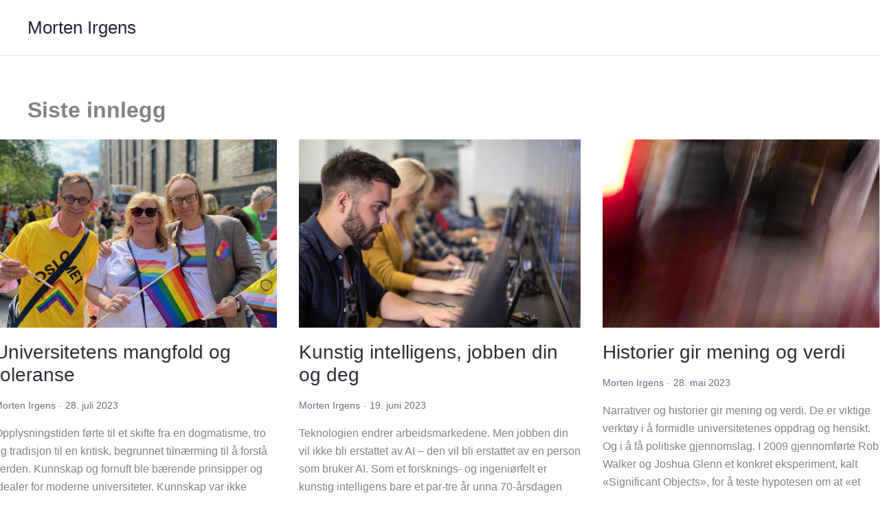

--- FILE ---
content_type: text/html; charset=UTF-8
request_url: https://uni.oslomet.no/mortenirgens/
body_size: 36980
content:
<!DOCTYPE html>
<html lang="nb-NO">
<head>
<meta charset="UTF-8">
<meta name="viewport" content="width=device-width, initial-scale=1">
	<link rel="profile" href="https://gmpg.org/xfn/11"> 
	<meta name='robots' content='index, follow, max-image-preview:large, max-snippet:-1, max-video-preview:-1' />
	<style>img:is([sizes="auto" i], [sizes^="auto," i]) { contain-intrinsic-size: 3000px 1500px }</style>
	<script>
window.koko_analytics = {"url":"https:\/\/uni.oslomet.no\/mortenirgens\/wp-admin\/admin-ajax.php?action=koko_analytics_collect","site_url":"https:\/\/uni.oslomet.no\/mortenirgens","post_id":2018,"path":"\/","method":"cookie","use_cookie":true};
</script>

	<!-- This site is optimized with the Yoast SEO plugin v26.5 - https://yoast.com/wordpress/plugins/seo/ -->
	<title>Siste innlegg - Morten Irgens</title>
	<link rel="canonical" href="https://uni.oslomet.no/mortenirgens/" />
	<meta property="og:locale" content="nb_NO" />
	<meta property="og:type" content="website" />
	<meta property="og:title" content="Siste innlegg - Morten Irgens" />
	<meta property="og:url" content="https://uni.oslomet.no/mortenirgens/" />
	<meta property="og:site_name" content="Morten Irgens" />
	<meta property="article:modified_time" content="2023-08-07T15:08:17+00:00" />
	<meta name="twitter:card" content="summary_large_image" />
	<script type="application/ld+json" class="yoast-schema-graph">{"@context":"https://schema.org","@graph":[{"@type":"WebPage","@id":"https://uni.oslomet.no/mortenirgens/","url":"https://uni.oslomet.no/mortenirgens/","name":"Siste innlegg - Morten Irgens","isPartOf":{"@id":"https://uni.oslomet.no/mortenirgens/#website"},"datePublished":"2023-08-07T15:04:27+00:00","dateModified":"2023-08-07T15:08:17+00:00","breadcrumb":{"@id":"https://uni.oslomet.no/mortenirgens/#breadcrumb"},"inLanguage":"nb-NO","potentialAction":[{"@type":"ReadAction","target":["https://uni.oslomet.no/mortenirgens/"]}]},{"@type":"BreadcrumbList","@id":"https://uni.oslomet.no/mortenirgens/#breadcrumb","itemListElement":[{"@type":"ListItem","position":1,"name":"Home"}]},{"@type":"WebSite","@id":"https://uni.oslomet.no/mortenirgens/#website","url":"https://uni.oslomet.no/mortenirgens/","name":"Morten Irgens","description":"","potentialAction":[{"@type":"SearchAction","target":{"@type":"EntryPoint","urlTemplate":"https://uni.oslomet.no/mortenirgens/?s={search_term_string}"},"query-input":{"@type":"PropertyValueSpecification","valueRequired":true,"valueName":"search_term_string"}}],"inLanguage":"nb-NO"}]}</script>
	<!-- / Yoast SEO plugin. -->


<link rel="alternate" type="application/rss+xml" title="Morten Irgens &raquo; strøm" href="https://uni.oslomet.no/mortenirgens/feed/" />
<link rel="alternate" type="application/rss+xml" title="Morten Irgens &raquo; kommentarstrøm" href="https://uni.oslomet.no/mortenirgens/comments/feed/" />
<script>
window._wpemojiSettings = {"baseUrl":"https:\/\/s.w.org\/images\/core\/emoji\/16.0.1\/72x72\/","ext":".png","svgUrl":"https:\/\/s.w.org\/images\/core\/emoji\/16.0.1\/svg\/","svgExt":".svg","source":{"concatemoji":"https:\/\/uni.oslomet.no\/mortenirgens\/wp-includes\/js\/wp-emoji-release.min.js"}};
/*! This file is auto-generated */
!function(s,n){var o,i,e;function c(e){try{var t={supportTests:e,timestamp:(new Date).valueOf()};sessionStorage.setItem(o,JSON.stringify(t))}catch(e){}}function p(e,t,n){e.clearRect(0,0,e.canvas.width,e.canvas.height),e.fillText(t,0,0);var t=new Uint32Array(e.getImageData(0,0,e.canvas.width,e.canvas.height).data),a=(e.clearRect(0,0,e.canvas.width,e.canvas.height),e.fillText(n,0,0),new Uint32Array(e.getImageData(0,0,e.canvas.width,e.canvas.height).data));return t.every(function(e,t){return e===a[t]})}function u(e,t){e.clearRect(0,0,e.canvas.width,e.canvas.height),e.fillText(t,0,0);for(var n=e.getImageData(16,16,1,1),a=0;a<n.data.length;a++)if(0!==n.data[a])return!1;return!0}function f(e,t,n,a){switch(t){case"flag":return n(e,"\ud83c\udff3\ufe0f\u200d\u26a7\ufe0f","\ud83c\udff3\ufe0f\u200b\u26a7\ufe0f")?!1:!n(e,"\ud83c\udde8\ud83c\uddf6","\ud83c\udde8\u200b\ud83c\uddf6")&&!n(e,"\ud83c\udff4\udb40\udc67\udb40\udc62\udb40\udc65\udb40\udc6e\udb40\udc67\udb40\udc7f","\ud83c\udff4\u200b\udb40\udc67\u200b\udb40\udc62\u200b\udb40\udc65\u200b\udb40\udc6e\u200b\udb40\udc67\u200b\udb40\udc7f");case"emoji":return!a(e,"\ud83e\udedf")}return!1}function g(e,t,n,a){var r="undefined"!=typeof WorkerGlobalScope&&self instanceof WorkerGlobalScope?new OffscreenCanvas(300,150):s.createElement("canvas"),o=r.getContext("2d",{willReadFrequently:!0}),i=(o.textBaseline="top",o.font="600 32px Arial",{});return e.forEach(function(e){i[e]=t(o,e,n,a)}),i}function t(e){var t=s.createElement("script");t.src=e,t.defer=!0,s.head.appendChild(t)}"undefined"!=typeof Promise&&(o="wpEmojiSettingsSupports",i=["flag","emoji"],n.supports={everything:!0,everythingExceptFlag:!0},e=new Promise(function(e){s.addEventListener("DOMContentLoaded",e,{once:!0})}),new Promise(function(t){var n=function(){try{var e=JSON.parse(sessionStorage.getItem(o));if("object"==typeof e&&"number"==typeof e.timestamp&&(new Date).valueOf()<e.timestamp+604800&&"object"==typeof e.supportTests)return e.supportTests}catch(e){}return null}();if(!n){if("undefined"!=typeof Worker&&"undefined"!=typeof OffscreenCanvas&&"undefined"!=typeof URL&&URL.createObjectURL&&"undefined"!=typeof Blob)try{var e="postMessage("+g.toString()+"("+[JSON.stringify(i),f.toString(),p.toString(),u.toString()].join(",")+"));",a=new Blob([e],{type:"text/javascript"}),r=new Worker(URL.createObjectURL(a),{name:"wpTestEmojiSupports"});return void(r.onmessage=function(e){c(n=e.data),r.terminate(),t(n)})}catch(e){}c(n=g(i,f,p,u))}t(n)}).then(function(e){for(var t in e)n.supports[t]=e[t],n.supports.everything=n.supports.everything&&n.supports[t],"flag"!==t&&(n.supports.everythingExceptFlag=n.supports.everythingExceptFlag&&n.supports[t]);n.supports.everythingExceptFlag=n.supports.everythingExceptFlag&&!n.supports.flag,n.DOMReady=!1,n.readyCallback=function(){n.DOMReady=!0}}).then(function(){return e}).then(function(){var e;n.supports.everything||(n.readyCallback(),(e=n.source||{}).concatemoji?t(e.concatemoji):e.wpemoji&&e.twemoji&&(t(e.twemoji),t(e.wpemoji)))}))}((window,document),window._wpemojiSettings);
</script>
<link rel='stylesheet' id='atomic-blocks-fontawesome-css' href='https://uni.oslomet.no/mortenirgens/wp-content/plugins/atomic-blocks/dist/assets/fontawesome/css/all.min.css' media='all' />
<link rel='stylesheet' id='astra-theme-css-css' href='https://uni.oslomet.no/mortenirgens/wp-content/themes/astra/assets/css/minified/main.min.css' media='all' />
<style id='astra-theme-css-inline-css'>
:root{--ast-post-nav-space:0;--ast-container-default-xlg-padding:3em;--ast-container-default-lg-padding:3em;--ast-container-default-slg-padding:2em;--ast-container-default-md-padding:3em;--ast-container-default-sm-padding:3em;--ast-container-default-xs-padding:2.4em;--ast-container-default-xxs-padding:1.8em;--ast-code-block-background:#ECEFF3;--ast-comment-inputs-background:#F9FAFB;--ast-normal-container-width:1200px;--ast-narrow-container-width:750px;--ast-blog-title-font-weight:normal;--ast-blog-meta-weight:inherit;--ast-global-color-primary:var(--ast-global-color-5);--ast-global-color-secondary:var(--ast-global-color-4);--ast-global-color-alternate-background:var(--ast-global-color-7);--ast-global-color-subtle-background:var(--ast-global-color-6);--ast-bg-style-guide:#F8FAFC;--ast-shadow-style-guide:0px 0px 4px 0 #00000057;--ast-global-dark-bg-style:#fff;--ast-global-dark-lfs:#fbfbfb;--ast-widget-bg-color:#fafafa;--ast-wc-container-head-bg-color:#fbfbfb;--ast-title-layout-bg:#eeeeee;--ast-search-border-color:#e7e7e7;--ast-lifter-hover-bg:#e6e6e6;--ast-gallery-block-color:#000;--srfm-color-input-label:var(--ast-global-color-2);}html{font-size:100%;}a{color:var(--ast-global-color-0);}a:hover,a:focus{color:var(--ast-global-color-1);}body,button,input,select,textarea,.ast-button,.ast-custom-button{font-family:-apple-system,BlinkMacSystemFont,Segoe UI,Roboto,Oxygen-Sans,Ubuntu,Cantarell,Helvetica Neue,sans-serif;font-weight:400;font-size:16px;font-size:1rem;line-height:var(--ast-body-line-height,1.65em);}blockquote{color:var(--ast-global-color-3);}h1,h2,h3,h4,h5,h6,.entry-content :where(h1,h2,h3,h4,h5,h6),.site-title,.site-title a{font-weight:600;}.ast-site-identity .site-title a{color:var(--ast-global-color-2);}.site-title{font-size:26px;font-size:1.625rem;display:block;}.site-header .site-description{font-size:15px;font-size:0.9375rem;display:none;}.entry-title{font-size:26px;font-size:1.625rem;}.archive .ast-article-post .ast-article-inner,.blog .ast-article-post .ast-article-inner,.archive .ast-article-post .ast-article-inner:hover,.blog .ast-article-post .ast-article-inner:hover{overflow:hidden;}h1,.entry-content :where(h1){font-size:40px;font-size:2.5rem;font-weight:600;line-height:1.4em;}h2,.entry-content :where(h2){font-size:32px;font-size:2rem;font-weight:600;line-height:1.3em;}h3,.entry-content :where(h3){font-size:26px;font-size:1.625rem;font-weight:600;line-height:1.3em;}h4,.entry-content :where(h4){font-size:24px;font-size:1.5rem;line-height:1.2em;font-weight:600;}h5,.entry-content :where(h5){font-size:20px;font-size:1.25rem;line-height:1.2em;font-weight:600;}h6,.entry-content :where(h6){font-size:16px;font-size:1rem;line-height:1.25em;font-weight:600;}::selection{background-color:var(--ast-global-color-0);color:#ffffff;}body,h1,h2,h3,h4,h5,h6,.entry-title a,.entry-content :where(h1,h2,h3,h4,h5,h6){color:var(--ast-global-color-3);}.tagcloud a:hover,.tagcloud a:focus,.tagcloud a.current-item{color:#ffffff;border-color:var(--ast-global-color-0);background-color:var(--ast-global-color-0);}input:focus,input[type="text"]:focus,input[type="email"]:focus,input[type="url"]:focus,input[type="password"]:focus,input[type="reset"]:focus,input[type="search"]:focus,textarea:focus{border-color:var(--ast-global-color-0);}input[type="radio"]:checked,input[type=reset],input[type="checkbox"]:checked,input[type="checkbox"]:hover:checked,input[type="checkbox"]:focus:checked,input[type=range]::-webkit-slider-thumb{border-color:var(--ast-global-color-0);background-color:var(--ast-global-color-0);box-shadow:none;}.site-footer a:hover + .post-count,.site-footer a:focus + .post-count{background:var(--ast-global-color-0);border-color:var(--ast-global-color-0);}.single .nav-links .nav-previous,.single .nav-links .nav-next{color:var(--ast-global-color-0);}.entry-meta,.entry-meta *{line-height:1.45;color:var(--ast-global-color-0);}.entry-meta a:not(.ast-button):hover,.entry-meta a:not(.ast-button):hover *,.entry-meta a:not(.ast-button):focus,.entry-meta a:not(.ast-button):focus *,.page-links > .page-link,.page-links .page-link:hover,.post-navigation a:hover{color:var(--ast-global-color-1);}#cat option,.secondary .calendar_wrap thead a,.secondary .calendar_wrap thead a:visited{color:var(--ast-global-color-0);}.secondary .calendar_wrap #today,.ast-progress-val span{background:var(--ast-global-color-0);}.secondary a:hover + .post-count,.secondary a:focus + .post-count{background:var(--ast-global-color-0);border-color:var(--ast-global-color-0);}.calendar_wrap #today > a{color:#ffffff;}.page-links .page-link,.single .post-navigation a{color:var(--ast-global-color-0);}.ast-search-menu-icon .search-form button.search-submit{padding:0 4px;}.ast-search-menu-icon form.search-form{padding-right:0;}.ast-search-menu-icon.slide-search input.search-field{width:0;}.ast-header-search .ast-search-menu-icon.ast-dropdown-active .search-form,.ast-header-search .ast-search-menu-icon.ast-dropdown-active .search-field:focus{transition:all 0.2s;}.search-form input.search-field:focus{outline:none;}.ast-archive-title{color:var(--ast-global-color-2);}.widget-title,.widget .wp-block-heading{font-size:22px;font-size:1.375rem;color:var(--ast-global-color-2);}.ast-single-post .entry-content a,.ast-comment-content a:not(.ast-comment-edit-reply-wrap a){text-decoration:underline;}.ast-single-post .wp-block-button .wp-block-button__link,.ast-single-post .entry-content .uagb-tab a,.ast-single-post .entry-content .uagb-ifb-cta a,.ast-single-post .entry-content .wp-block-uagb-buttons a,.ast-single-post .entry-content .uabb-module-content a,.ast-single-post .entry-content .uagb-post-grid a,.ast-single-post .entry-content .uagb-timeline a,.ast-single-post .entry-content .uagb-toc__wrap a,.ast-single-post .entry-content .uagb-taxomony-box a,.entry-content .wp-block-latest-posts > li > a,.ast-single-post .entry-content .wp-block-file__button,a.ast-post-filter-single,.ast-single-post .wp-block-buttons .wp-block-button.is-style-outline .wp-block-button__link,.ast-single-post .ast-comment-content .comment-reply-link,.ast-single-post .ast-comment-content .comment-edit-link{text-decoration:none;}.ast-search-menu-icon.slide-search a:focus-visible:focus-visible,.astra-search-icon:focus-visible,#close:focus-visible,a:focus-visible,.ast-menu-toggle:focus-visible,.site .skip-link:focus-visible,.wp-block-loginout input:focus-visible,.wp-block-search.wp-block-search__button-inside .wp-block-search__inside-wrapper,.ast-header-navigation-arrow:focus-visible,.ast-orders-table__row .ast-orders-table__cell:focus-visible,a#ast-apply-coupon:focus-visible,#ast-apply-coupon:focus-visible,#close:focus-visible,.button.search-submit:focus-visible,#search_submit:focus,.normal-search:focus-visible,.ast-header-account-wrap:focus-visible,.astra-cart-drawer-close:focus,.ast-single-variation:focus,.ast-button:focus{outline-style:dotted;outline-color:inherit;outline-width:thin;}input:focus,input[type="text"]:focus,input[type="email"]:focus,input[type="url"]:focus,input[type="password"]:focus,input[type="reset"]:focus,input[type="search"]:focus,input[type="number"]:focus,textarea:focus,.wp-block-search__input:focus,[data-section="section-header-mobile-trigger"] .ast-button-wrap .ast-mobile-menu-trigger-minimal:focus,.ast-mobile-popup-drawer.active .menu-toggle-close:focus,#ast-scroll-top:focus,#coupon_code:focus,#ast-coupon-code:focus{border-style:dotted;border-color:inherit;border-width:thin;}input{outline:none;}.ast-logo-title-inline .site-logo-img{padding-right:1em;}body .ast-oembed-container *{position:absolute;top:0;width:100%;height:100%;left:0;}body .wp-block-embed-pocket-casts .ast-oembed-container *{position:unset;}.ast-single-post-featured-section + article {margin-top: 2em;}.site-content .ast-single-post-featured-section img {width: 100%;overflow: hidden;object-fit: cover;}.site > .ast-single-related-posts-container {margin-top: 0;}@media (min-width: 922px) {.ast-desktop .ast-container--narrow {max-width: var(--ast-narrow-container-width);margin: 0 auto;}}@media (max-width:921.9px){#ast-desktop-header{display:none;}}@media (min-width:922px){#ast-mobile-header{display:none;}}.wp-block-buttons.aligncenter{justify-content:center;}@media (max-width:921px){.ast-theme-transparent-header #primary,.ast-theme-transparent-header #secondary{padding:0;}}@media (max-width:921px){.ast-plain-container.ast-no-sidebar #primary{padding:0;}}.ast-plain-container.ast-no-sidebar #primary{margin-top:0;margin-bottom:0;}@media (min-width:1200px){.ast-plain-container.ast-no-sidebar #primary{margin-top:60px;margin-bottom:60px;}}.wp-block-button.is-style-outline .wp-block-button__link{border-color:var(--ast-global-color-0);}div.wp-block-button.is-style-outline > .wp-block-button__link:not(.has-text-color),div.wp-block-button.wp-block-button__link.is-style-outline:not(.has-text-color){color:var(--ast-global-color-0);}.wp-block-button.is-style-outline .wp-block-button__link:hover,.wp-block-buttons .wp-block-button.is-style-outline .wp-block-button__link:focus,.wp-block-buttons .wp-block-button.is-style-outline > .wp-block-button__link:not(.has-text-color):hover,.wp-block-buttons .wp-block-button.wp-block-button__link.is-style-outline:not(.has-text-color):hover{color:#ffffff;background-color:var(--ast-global-color-1);border-color:var(--ast-global-color-1);}.post-page-numbers.current .page-link,.ast-pagination .page-numbers.current{color:#ffffff;border-color:var(--ast-global-color-0);background-color:var(--ast-global-color-0);}.wp-block-button.is-style-outline .wp-block-button__link.wp-element-button,.ast-outline-button{border-color:var(--ast-global-color-0);font-family:inherit;font-weight:500;font-size:16px;font-size:1rem;line-height:1em;}.wp-block-buttons .wp-block-button.is-style-outline > .wp-block-button__link:not(.has-text-color),.wp-block-buttons .wp-block-button.wp-block-button__link.is-style-outline:not(.has-text-color),.ast-outline-button{color:var(--ast-global-color-0);}.wp-block-button.is-style-outline .wp-block-button__link:hover,.wp-block-buttons .wp-block-button.is-style-outline .wp-block-button__link:focus,.wp-block-buttons .wp-block-button.is-style-outline > .wp-block-button__link:not(.has-text-color):hover,.wp-block-buttons .wp-block-button.wp-block-button__link.is-style-outline:not(.has-text-color):hover,.ast-outline-button:hover,.ast-outline-button:focus,.wp-block-uagb-buttons-child .uagb-buttons-repeater.ast-outline-button:hover,.wp-block-uagb-buttons-child .uagb-buttons-repeater.ast-outline-button:focus{color:#ffffff;background-color:var(--ast-global-color-1);border-color:var(--ast-global-color-1);}.wp-block-button .wp-block-button__link.wp-element-button.is-style-outline:not(.has-background),.wp-block-button.is-style-outline>.wp-block-button__link.wp-element-button:not(.has-background),.ast-outline-button{background-color:transparent;}.entry-content[data-ast-blocks-layout] > figure{margin-bottom:1em;}h1.widget-title{font-weight:600;}h2.widget-title{font-weight:600;}h3.widget-title{font-weight:600;}#page{display:flex;flex-direction:column;min-height:100vh;}.ast-404-layout-1 h1.page-title{color:var(--ast-global-color-2);}.single .post-navigation a{line-height:1em;height:inherit;}.error-404 .page-sub-title{font-size:1.5rem;font-weight:inherit;}.search .site-content .content-area .search-form{margin-bottom:0;}#page .site-content{flex-grow:1;}.widget{margin-bottom:1.25em;}#secondary li{line-height:1.5em;}#secondary .wp-block-group h2{margin-bottom:0.7em;}#secondary h2{font-size:1.7rem;}.ast-separate-container .ast-article-post,.ast-separate-container .ast-article-single,.ast-separate-container .comment-respond{padding:3em;}.ast-separate-container .ast-article-single .ast-article-single{padding:0;}.ast-article-single .wp-block-post-template-is-layout-grid{padding-left:0;}.ast-separate-container .comments-title,.ast-narrow-container .comments-title{padding:1.5em 2em;}.ast-page-builder-template .comment-form-textarea,.ast-comment-formwrap .ast-grid-common-col{padding:0;}.ast-comment-formwrap{padding:0;display:inline-flex;column-gap:20px;width:100%;margin-left:0;margin-right:0;}.comments-area textarea#comment:focus,.comments-area textarea#comment:active,.comments-area .ast-comment-formwrap input[type="text"]:focus,.comments-area .ast-comment-formwrap input[type="text"]:active {box-shadow:none;outline:none;}.archive.ast-page-builder-template .entry-header{margin-top:2em;}.ast-page-builder-template .ast-comment-formwrap{width:100%;}.entry-title{margin-bottom:0.5em;}.ast-archive-description p{font-size:inherit;font-weight:inherit;line-height:inherit;}.ast-separate-container .ast-comment-list li.depth-1,.hentry{margin-bottom:2em;}@media (min-width:921px){.ast-left-sidebar.ast-page-builder-template #secondary,.archive.ast-right-sidebar.ast-page-builder-template .site-main{padding-left:20px;padding-right:20px;}}@media (max-width:544px){.ast-comment-formwrap.ast-row{column-gap:10px;display:inline-block;}#ast-commentform .ast-grid-common-col{position:relative;width:100%;}}@media (min-width:1201px){.ast-separate-container .ast-article-post,.ast-separate-container .ast-article-single,.ast-separate-container .ast-author-box,.ast-separate-container .ast-404-layout-1,.ast-separate-container .no-results{padding:3em;}}@media (max-width:921px){.ast-left-sidebar #content > .ast-container{display:flex;flex-direction:column-reverse;width:100%;}}@media (min-width:922px){.ast-separate-container.ast-right-sidebar #primary,.ast-separate-container.ast-left-sidebar #primary{border:0;}.search-no-results.ast-separate-container #primary{margin-bottom:4em;}}.wp-block-button .wp-block-button__link{color:#ffffff;}.wp-block-button .wp-block-button__link:hover,.wp-block-button .wp-block-button__link:focus{color:#ffffff;background-color:var(--ast-global-color-1);border-color:var(--ast-global-color-1);}.wp-block-button .wp-block-button__link,.wp-block-search .wp-block-search__button,body .wp-block-file .wp-block-file__button{border-color:var(--ast-global-color-0);background-color:var(--ast-global-color-0);color:#ffffff;font-family:inherit;font-weight:500;line-height:1em;font-size:16px;font-size:1rem;padding-top:15px;padding-right:30px;padding-bottom:15px;padding-left:30px;}@media (max-width:921px){.wp-block-button .wp-block-button__link,.wp-block-search .wp-block-search__button,body .wp-block-file .wp-block-file__button{padding-top:14px;padding-right:28px;padding-bottom:14px;padding-left:28px;}}@media (max-width:544px){.wp-block-button .wp-block-button__link,.wp-block-search .wp-block-search__button,body .wp-block-file .wp-block-file__button{padding-top:12px;padding-right:24px;padding-bottom:12px;padding-left:24px;}}.menu-toggle,button,.ast-button,.ast-custom-button,.button,input#submit,input[type="button"],input[type="submit"],input[type="reset"],form[CLASS*="wp-block-search__"].wp-block-search .wp-block-search__inside-wrapper .wp-block-search__button,body .wp-block-file .wp-block-file__button,.search .search-submit{border-style:solid;border-top-width:0;border-right-width:0;border-left-width:0;border-bottom-width:0;color:#ffffff;border-color:var(--ast-global-color-0);background-color:var(--ast-global-color-0);padding-top:15px;padding-right:30px;padding-bottom:15px;padding-left:30px;font-family:inherit;font-weight:500;font-size:16px;font-size:1rem;line-height:1em;}button:focus,.menu-toggle:hover,button:hover,.ast-button:hover,.ast-custom-button:hover .button:hover,.ast-custom-button:hover ,input[type=reset]:hover,input[type=reset]:focus,input#submit:hover,input#submit:focus,input[type="button"]:hover,input[type="button"]:focus,input[type="submit"]:hover,input[type="submit"]:focus,form[CLASS*="wp-block-search__"].wp-block-search .wp-block-search__inside-wrapper .wp-block-search__button:hover,form[CLASS*="wp-block-search__"].wp-block-search .wp-block-search__inside-wrapper .wp-block-search__button:focus,body .wp-block-file .wp-block-file__button:hover,body .wp-block-file .wp-block-file__button:focus{color:#ffffff;background-color:var(--ast-global-color-1);border-color:var(--ast-global-color-1);}form[CLASS*="wp-block-search__"].wp-block-search .wp-block-search__inside-wrapper .wp-block-search__button.has-icon{padding-top:calc(15px - 3px);padding-right:calc(30px - 3px);padding-bottom:calc(15px - 3px);padding-left:calc(30px - 3px);}@media (max-width:921px){.menu-toggle,button,.ast-button,.ast-custom-button,.button,input#submit,input[type="button"],input[type="submit"],input[type="reset"],form[CLASS*="wp-block-search__"].wp-block-search .wp-block-search__inside-wrapper .wp-block-search__button,body .wp-block-file .wp-block-file__button,.search .search-submit{padding-top:14px;padding-right:28px;padding-bottom:14px;padding-left:28px;}}@media (max-width:544px){.menu-toggle,button,.ast-button,.ast-custom-button,.button,input#submit,input[type="button"],input[type="submit"],input[type="reset"],form[CLASS*="wp-block-search__"].wp-block-search .wp-block-search__inside-wrapper .wp-block-search__button,body .wp-block-file .wp-block-file__button,.search .search-submit{padding-top:12px;padding-right:24px;padding-bottom:12px;padding-left:24px;}}@media (max-width:921px){.ast-mobile-header-stack .main-header-bar .ast-search-menu-icon{display:inline-block;}.ast-header-break-point.ast-header-custom-item-outside .ast-mobile-header-stack .main-header-bar .ast-search-icon{margin:0;}.ast-comment-avatar-wrap img{max-width:2.5em;}.ast-comment-meta{padding:0 1.8888em 1.3333em;}.ast-separate-container .ast-comment-list li.depth-1{padding:1.5em 2.14em;}.ast-separate-container .comment-respond{padding:2em 2.14em;}}@media (min-width:544px){.ast-container{max-width:100%;}}@media (max-width:544px){.ast-separate-container .ast-article-post,.ast-separate-container .ast-article-single,.ast-separate-container .comments-title,.ast-separate-container .ast-archive-description{padding:1.5em 1em;}.ast-separate-container #content .ast-container{padding-left:0.54em;padding-right:0.54em;}.ast-separate-container .ast-comment-list .bypostauthor{padding:.5em;}.ast-search-menu-icon.ast-dropdown-active .search-field{width:170px;}} #ast-mobile-header .ast-site-header-cart-li a{pointer-events:none;}.ast-separate-container{background-color:var(--ast-global-color-4);}@media (max-width:921px){.site-title{display:block;}.site-header .site-description{display:none;}h1,.entry-content :where(h1){font-size:30px;}h2,.entry-content :where(h2){font-size:25px;}h3,.entry-content :where(h3){font-size:20px;}}@media (max-width:544px){.site-title{display:block;}.site-header .site-description{display:none;}h1,.entry-content :where(h1){font-size:30px;}h2,.entry-content :where(h2){font-size:25px;}h3,.entry-content :where(h3){font-size:20px;}}@media (max-width:921px){html{font-size:91.2%;}}@media (max-width:544px){html{font-size:91.2%;}}@media (min-width:922px){.ast-container{max-width:1240px;}}@media (min-width:922px){.site-content .ast-container{display:flex;}}@media (max-width:921px){.site-content .ast-container{flex-direction:column;}}@media (min-width:922px){.single-post .site-content > .ast-container{max-width:1200px;}}@media (min-width:922px){.main-header-menu .sub-menu .menu-item.ast-left-align-sub-menu:hover > .sub-menu,.main-header-menu .sub-menu .menu-item.ast-left-align-sub-menu.focus > .sub-menu{margin-left:-0px;}}.entry-content li > p{margin-bottom:0;}.site .comments-area{padding-bottom:3em;}.wp-block-file {display: flex;align-items: center;flex-wrap: wrap;justify-content: space-between;}.wp-block-pullquote {border: none;}.wp-block-pullquote blockquote::before {content: "\201D";font-family: "Helvetica",sans-serif;display: flex;transform: rotate( 180deg );font-size: 6rem;font-style: normal;line-height: 1;font-weight: bold;align-items: center;justify-content: center;}.has-text-align-right > blockquote::before {justify-content: flex-start;}.has-text-align-left > blockquote::before {justify-content: flex-end;}figure.wp-block-pullquote.is-style-solid-color blockquote {max-width: 100%;text-align: inherit;}:root {--wp--custom--ast-default-block-top-padding: 3em;--wp--custom--ast-default-block-right-padding: 3em;--wp--custom--ast-default-block-bottom-padding: 3em;--wp--custom--ast-default-block-left-padding: 3em;--wp--custom--ast-container-width: 1200px;--wp--custom--ast-content-width-size: 1200px;--wp--custom--ast-wide-width-size: calc(1200px + var(--wp--custom--ast-default-block-left-padding) + var(--wp--custom--ast-default-block-right-padding));}.ast-narrow-container {--wp--custom--ast-content-width-size: 750px;--wp--custom--ast-wide-width-size: 750px;}@media(max-width: 921px) {:root {--wp--custom--ast-default-block-top-padding: 3em;--wp--custom--ast-default-block-right-padding: 2em;--wp--custom--ast-default-block-bottom-padding: 3em;--wp--custom--ast-default-block-left-padding: 2em;}}@media(max-width: 544px) {:root {--wp--custom--ast-default-block-top-padding: 3em;--wp--custom--ast-default-block-right-padding: 1.5em;--wp--custom--ast-default-block-bottom-padding: 3em;--wp--custom--ast-default-block-left-padding: 1.5em;}}.entry-content > .wp-block-group,.entry-content > .wp-block-cover,.entry-content > .wp-block-columns {padding-top: var(--wp--custom--ast-default-block-top-padding);padding-right: var(--wp--custom--ast-default-block-right-padding);padding-bottom: var(--wp--custom--ast-default-block-bottom-padding);padding-left: var(--wp--custom--ast-default-block-left-padding);}.ast-plain-container.ast-no-sidebar .entry-content > .alignfull,.ast-page-builder-template .ast-no-sidebar .entry-content > .alignfull {margin-left: calc( -50vw + 50%);margin-right: calc( -50vw + 50%);max-width: 100vw;width: 100vw;}.ast-plain-container.ast-no-sidebar .entry-content .alignfull .alignfull,.ast-page-builder-template.ast-no-sidebar .entry-content .alignfull .alignfull,.ast-plain-container.ast-no-sidebar .entry-content .alignfull .alignwide,.ast-page-builder-template.ast-no-sidebar .entry-content .alignfull .alignwide,.ast-plain-container.ast-no-sidebar .entry-content .alignwide .alignfull,.ast-page-builder-template.ast-no-sidebar .entry-content .alignwide .alignfull,.ast-plain-container.ast-no-sidebar .entry-content .alignwide .alignwide,.ast-page-builder-template.ast-no-sidebar .entry-content .alignwide .alignwide,.ast-plain-container.ast-no-sidebar .entry-content .wp-block-column .alignfull,.ast-page-builder-template.ast-no-sidebar .entry-content .wp-block-column .alignfull,.ast-plain-container.ast-no-sidebar .entry-content .wp-block-column .alignwide,.ast-page-builder-template.ast-no-sidebar .entry-content .wp-block-column .alignwide {margin-left: auto;margin-right: auto;width: 100%;}[data-ast-blocks-layout] .wp-block-separator:not(.is-style-dots) {height: 0;}[data-ast-blocks-layout] .wp-block-separator {margin: 20px auto;}[data-ast-blocks-layout] .wp-block-separator:not(.is-style-wide):not(.is-style-dots) {max-width: 100px;}[data-ast-blocks-layout] .wp-block-separator.has-background {padding: 0;}.entry-content[data-ast-blocks-layout] > * {max-width: var(--wp--custom--ast-content-width-size);margin-left: auto;margin-right: auto;}.entry-content[data-ast-blocks-layout] > .alignwide {max-width: var(--wp--custom--ast-wide-width-size);}.entry-content[data-ast-blocks-layout] .alignfull {max-width: none;}.entry-content .wp-block-columns {margin-bottom: 0;}blockquote {margin: 1.5em;border-color: rgba(0,0,0,0.05);}.wp-block-quote:not(.has-text-align-right):not(.has-text-align-center) {border-left: 5px solid rgba(0,0,0,0.05);}.has-text-align-right > blockquote,blockquote.has-text-align-right {border-right: 5px solid rgba(0,0,0,0.05);}.has-text-align-left > blockquote,blockquote.has-text-align-left {border-left: 5px solid rgba(0,0,0,0.05);}.wp-block-site-tagline,.wp-block-latest-posts .read-more {margin-top: 15px;}.wp-block-loginout p label {display: block;}.wp-block-loginout p:not(.login-remember):not(.login-submit) input {width: 100%;}.wp-block-loginout input:focus {border-color: transparent;}.wp-block-loginout input:focus {outline: thin dotted;}.entry-content .wp-block-media-text .wp-block-media-text__content {padding: 0 0 0 8%;}.entry-content .wp-block-media-text.has-media-on-the-right .wp-block-media-text__content {padding: 0 8% 0 0;}.entry-content .wp-block-media-text.has-background .wp-block-media-text__content {padding: 8%;}.entry-content .wp-block-cover:not([class*="background-color"]):not(.has-text-color.has-link-color) .wp-block-cover__inner-container,.entry-content .wp-block-cover:not([class*="background-color"]) .wp-block-cover-image-text,.entry-content .wp-block-cover:not([class*="background-color"]) .wp-block-cover-text,.entry-content .wp-block-cover-image:not([class*="background-color"]) .wp-block-cover__inner-container,.entry-content .wp-block-cover-image:not([class*="background-color"]) .wp-block-cover-image-text,.entry-content .wp-block-cover-image:not([class*="background-color"]) .wp-block-cover-text {color: var(--ast-global-color-primary,var(--ast-global-color-5));}.wp-block-loginout .login-remember input {width: 1.1rem;height: 1.1rem;margin: 0 5px 4px 0;vertical-align: middle;}.wp-block-latest-posts > li > *:first-child,.wp-block-latest-posts:not(.is-grid) > li:first-child {margin-top: 0;}.entry-content > .wp-block-buttons,.entry-content > .wp-block-uagb-buttons {margin-bottom: 1.5em;}.wp-block-search__inside-wrapper .wp-block-search__input {padding: 0 10px;color: var(--ast-global-color-3);background: var(--ast-global-color-primary,var(--ast-global-color-5));border-color: var(--ast-border-color);}.wp-block-latest-posts .read-more {margin-bottom: 1.5em;}.wp-block-search__no-button .wp-block-search__inside-wrapper .wp-block-search__input {padding-top: 5px;padding-bottom: 5px;}.wp-block-latest-posts .wp-block-latest-posts__post-date,.wp-block-latest-posts .wp-block-latest-posts__post-author {font-size: 1rem;}.wp-block-latest-posts > li > *,.wp-block-latest-posts:not(.is-grid) > li {margin-top: 12px;margin-bottom: 12px;}.ast-page-builder-template .entry-content[data-ast-blocks-layout] > .alignwide:where(:not(.uagb-is-root-container):not(.spectra-is-root-container)) > * {max-width: var(--wp--custom--ast-wide-width-size);}.ast-page-builder-template .entry-content[data-ast-blocks-layout] > .inherit-container-width > *,.ast-page-builder-template .entry-content[data-ast-blocks-layout] > *:not(.wp-block-group):where(:not(.uagb-is-root-container):not(.spectra-is-root-container)) > *,.entry-content[data-ast-blocks-layout] > .wp-block-cover .wp-block-cover__inner-container {max-width: var(--wp--custom--ast-content-width-size) ;margin-left: auto;margin-right: auto;}.ast-page-builder-template .entry-content[data-ast-blocks-layout] > *,.ast-page-builder-template .entry-content[data-ast-blocks-layout] > .alignfull:where(:not(.wp-block-group):not(.uagb-is-root-container):not(.spectra-is-root-container)) > * {max-width: none;}.entry-content[data-ast-blocks-layout] .wp-block-cover:not(.alignleft):not(.alignright) {width: auto;}@media(max-width: 1200px) {.ast-separate-container .entry-content > .alignfull,.ast-separate-container .entry-content[data-ast-blocks-layout] > .alignwide,.ast-plain-container .entry-content[data-ast-blocks-layout] > .alignwide,.ast-plain-container .entry-content .alignfull {margin-left: calc(-1 * min(var(--ast-container-default-xlg-padding),20px)) ;margin-right: calc(-1 * min(var(--ast-container-default-xlg-padding),20px));}}@media(min-width: 1201px) {.ast-separate-container .entry-content > .alignfull {margin-left: calc(-1 * var(--ast-container-default-xlg-padding) );margin-right: calc(-1 * var(--ast-container-default-xlg-padding) );}.ast-separate-container .entry-content[data-ast-blocks-layout] > .alignwide,.ast-plain-container .entry-content[data-ast-blocks-layout] > .alignwide {margin-left: calc(-1 * var(--wp--custom--ast-default-block-left-padding) );margin-right: calc(-1 * var(--wp--custom--ast-default-block-right-padding) );}}@media(min-width: 921px) {.ast-separate-container .entry-content .wp-block-group.alignwide:not(.inherit-container-width) > :where(:not(.alignleft):not(.alignright)),.ast-plain-container .entry-content .wp-block-group.alignwide:not(.inherit-container-width) > :where(:not(.alignleft):not(.alignright)) {max-width: calc( var(--wp--custom--ast-content-width-size) + 80px );}.ast-plain-container.ast-right-sidebar .entry-content[data-ast-blocks-layout] .alignfull,.ast-plain-container.ast-left-sidebar .entry-content[data-ast-blocks-layout] .alignfull {margin-left: -60px;margin-right: -60px;}}@media(min-width: 544px) {.entry-content > .alignleft {margin-right: 20px;}.entry-content > .alignright {margin-left: 20px;}}@media (max-width:544px){.wp-block-columns .wp-block-column:not(:last-child){margin-bottom:20px;}.wp-block-latest-posts{margin:0;}}@media( max-width: 600px ) {.entry-content .wp-block-media-text .wp-block-media-text__content,.entry-content .wp-block-media-text.has-media-on-the-right .wp-block-media-text__content {padding: 8% 0 0;}.entry-content .wp-block-media-text.has-background .wp-block-media-text__content {padding: 8%;}}.ast-page-builder-template .entry-header {padding-left: 0;}.ast-narrow-container .site-content .wp-block-uagb-image--align-full .wp-block-uagb-image__figure {max-width: 100%;margin-left: auto;margin-right: auto;}.entry-content ul,.entry-content ol {padding: revert;margin: revert;}:root .has-ast-global-color-0-color{color:var(--ast-global-color-0);}:root .has-ast-global-color-0-background-color{background-color:var(--ast-global-color-0);}:root .wp-block-button .has-ast-global-color-0-color{color:var(--ast-global-color-0);}:root .wp-block-button .has-ast-global-color-0-background-color{background-color:var(--ast-global-color-0);}:root .has-ast-global-color-1-color{color:var(--ast-global-color-1);}:root .has-ast-global-color-1-background-color{background-color:var(--ast-global-color-1);}:root .wp-block-button .has-ast-global-color-1-color{color:var(--ast-global-color-1);}:root .wp-block-button .has-ast-global-color-1-background-color{background-color:var(--ast-global-color-1);}:root .has-ast-global-color-2-color{color:var(--ast-global-color-2);}:root .has-ast-global-color-2-background-color{background-color:var(--ast-global-color-2);}:root .wp-block-button .has-ast-global-color-2-color{color:var(--ast-global-color-2);}:root .wp-block-button .has-ast-global-color-2-background-color{background-color:var(--ast-global-color-2);}:root .has-ast-global-color-3-color{color:var(--ast-global-color-3);}:root .has-ast-global-color-3-background-color{background-color:var(--ast-global-color-3);}:root .wp-block-button .has-ast-global-color-3-color{color:var(--ast-global-color-3);}:root .wp-block-button .has-ast-global-color-3-background-color{background-color:var(--ast-global-color-3);}:root .has-ast-global-color-4-color{color:var(--ast-global-color-4);}:root .has-ast-global-color-4-background-color{background-color:var(--ast-global-color-4);}:root .wp-block-button .has-ast-global-color-4-color{color:var(--ast-global-color-4);}:root .wp-block-button .has-ast-global-color-4-background-color{background-color:var(--ast-global-color-4);}:root .has-ast-global-color-5-color{color:var(--ast-global-color-5);}:root .has-ast-global-color-5-background-color{background-color:var(--ast-global-color-5);}:root .wp-block-button .has-ast-global-color-5-color{color:var(--ast-global-color-5);}:root .wp-block-button .has-ast-global-color-5-background-color{background-color:var(--ast-global-color-5);}:root .has-ast-global-color-6-color{color:var(--ast-global-color-6);}:root .has-ast-global-color-6-background-color{background-color:var(--ast-global-color-6);}:root .wp-block-button .has-ast-global-color-6-color{color:var(--ast-global-color-6);}:root .wp-block-button .has-ast-global-color-6-background-color{background-color:var(--ast-global-color-6);}:root .has-ast-global-color-7-color{color:var(--ast-global-color-7);}:root .has-ast-global-color-7-background-color{background-color:var(--ast-global-color-7);}:root .wp-block-button .has-ast-global-color-7-color{color:var(--ast-global-color-7);}:root .wp-block-button .has-ast-global-color-7-background-color{background-color:var(--ast-global-color-7);}:root .has-ast-global-color-8-color{color:var(--ast-global-color-8);}:root .has-ast-global-color-8-background-color{background-color:var(--ast-global-color-8);}:root .wp-block-button .has-ast-global-color-8-color{color:var(--ast-global-color-8);}:root .wp-block-button .has-ast-global-color-8-background-color{background-color:var(--ast-global-color-8);}:root{--ast-global-color-0:#046bd2;--ast-global-color-1:#045cb4;--ast-global-color-2:#1e293b;--ast-global-color-3:#334155;--ast-global-color-4:#f9fafb;--ast-global-color-5:#FFFFFF;--ast-global-color-6:#e2e8f0;--ast-global-color-7:#cbd5e1;--ast-global-color-8:#94a3b8;}:root {--ast-border-color : var(--ast-global-color-6);}.ast-single-entry-banner {-js-display: flex;display: flex;flex-direction: column;justify-content: center;text-align: center;position: relative;background: var(--ast-title-layout-bg);}.ast-single-entry-banner[data-banner-layout="layout-1"] {max-width: 1200px;background: inherit;padding: 20px 0;}.ast-single-entry-banner[data-banner-width-type="custom"] {margin: 0 auto;width: 100%;}.ast-single-entry-banner + .site-content .entry-header {margin-bottom: 0;}.site .ast-author-avatar {--ast-author-avatar-size: ;}a.ast-underline-text {text-decoration: underline;}.ast-container > .ast-terms-link {position: relative;display: block;}a.ast-button.ast-badge-tax {padding: 4px 8px;border-radius: 3px;font-size: inherit;}header.entry-header{text-align:left;}header.entry-header .entry-title{font-weight:600;font-size:32px;font-size:2rem;}header.entry-header > *:not(:last-child){margin-bottom:10px;}@media (max-width:921px){header.entry-header{text-align:left;}}@media (max-width:544px){header.entry-header{text-align:left;}}.ast-archive-entry-banner {-js-display: flex;display: flex;flex-direction: column;justify-content: center;text-align: center;position: relative;background: var(--ast-title-layout-bg);}.ast-archive-entry-banner[data-banner-width-type="custom"] {margin: 0 auto;width: 100%;}.ast-archive-entry-banner[data-banner-layout="layout-1"] {background: inherit;padding: 20px 0;text-align: left;}body.archive .ast-archive-description{max-width:1200px;width:100%;text-align:left;padding-top:3em;padding-right:3em;padding-bottom:3em;padding-left:3em;}body.archive .ast-archive-description .ast-archive-title,body.archive .ast-archive-description .ast-archive-title *{font-weight:600;font-size:32px;font-size:2rem;}body.archive .ast-archive-description > *:not(:last-child){margin-bottom:10px;}@media (max-width:921px){body.archive .ast-archive-description{text-align:left;}}@media (max-width:544px){body.archive .ast-archive-description{text-align:left;}}.ast-breadcrumbs .trail-browse,.ast-breadcrumbs .trail-items,.ast-breadcrumbs .trail-items li{display:inline-block;margin:0;padding:0;border:none;background:inherit;text-indent:0;text-decoration:none;}.ast-breadcrumbs .trail-browse{font-size:inherit;font-style:inherit;font-weight:inherit;color:inherit;}.ast-breadcrumbs .trail-items{list-style:none;}.trail-items li::after{padding:0 0.3em;content:"\00bb";}.trail-items li:last-of-type::after{display:none;}h1,h2,h3,h4,h5,h6,.entry-content :where(h1,h2,h3,h4,h5,h6){color:var(--ast-global-color-2);}.entry-title a{color:var(--ast-global-color-2);}@media (max-width:921px){.ast-builder-grid-row-container.ast-builder-grid-row-tablet-3-firstrow .ast-builder-grid-row > *:first-child,.ast-builder-grid-row-container.ast-builder-grid-row-tablet-3-lastrow .ast-builder-grid-row > *:last-child{grid-column:1 / -1;}}@media (max-width:544px){.ast-builder-grid-row-container.ast-builder-grid-row-mobile-3-firstrow .ast-builder-grid-row > *:first-child,.ast-builder-grid-row-container.ast-builder-grid-row-mobile-3-lastrow .ast-builder-grid-row > *:last-child{grid-column:1 / -1;}}.ast-builder-layout-element[data-section="title_tagline"]{display:flex;}@media (max-width:921px){.ast-header-break-point .ast-builder-layout-element[data-section="title_tagline"]{display:flex;}}@media (max-width:544px){.ast-header-break-point .ast-builder-layout-element[data-section="title_tagline"]{display:flex;}}.ast-builder-menu-1{font-family:inherit;font-weight:inherit;}.ast-builder-menu-1 .menu-item > .menu-link{color:var(--ast-global-color-3);}.ast-builder-menu-1 .menu-item > .ast-menu-toggle{color:var(--ast-global-color-3);}.ast-builder-menu-1 .menu-item:hover > .menu-link,.ast-builder-menu-1 .inline-on-mobile .menu-item:hover > .ast-menu-toggle{color:var(--ast-global-color-1);}.ast-builder-menu-1 .menu-item:hover > .ast-menu-toggle{color:var(--ast-global-color-1);}.ast-builder-menu-1 .menu-item.current-menu-item > .menu-link,.ast-builder-menu-1 .inline-on-mobile .menu-item.current-menu-item > .ast-menu-toggle,.ast-builder-menu-1 .current-menu-ancestor > .menu-link{color:var(--ast-global-color-1);}.ast-builder-menu-1 .menu-item.current-menu-item > .ast-menu-toggle{color:var(--ast-global-color-1);}.ast-builder-menu-1 .sub-menu,.ast-builder-menu-1 .inline-on-mobile .sub-menu{border-top-width:2px;border-bottom-width:0;border-right-width:0;border-left-width:0;border-color:var(--ast-global-color-0);border-style:solid;}.ast-builder-menu-1 .sub-menu .sub-menu{top:-2px;}.ast-builder-menu-1 .main-header-menu > .menu-item > .sub-menu,.ast-builder-menu-1 .main-header-menu > .menu-item > .astra-full-megamenu-wrapper{margin-top:0;}.ast-desktop .ast-builder-menu-1 .main-header-menu > .menu-item > .sub-menu:before,.ast-desktop .ast-builder-menu-1 .main-header-menu > .menu-item > .astra-full-megamenu-wrapper:before{height:calc( 0px + 2px + 5px );}.ast-desktop .ast-builder-menu-1 .menu-item .sub-menu .menu-link{border-style:none;}@media (max-width:921px){.ast-header-break-point .ast-builder-menu-1 .menu-item.menu-item-has-children > .ast-menu-toggle{top:0;}.ast-builder-menu-1 .inline-on-mobile .menu-item.menu-item-has-children > .ast-menu-toggle{right:-15px;}.ast-builder-menu-1 .menu-item-has-children > .menu-link:after{content:unset;}.ast-builder-menu-1 .main-header-menu > .menu-item > .sub-menu,.ast-builder-menu-1 .main-header-menu > .menu-item > .astra-full-megamenu-wrapper{margin-top:0;}}@media (max-width:544px){.ast-header-break-point .ast-builder-menu-1 .menu-item.menu-item-has-children > .ast-menu-toggle{top:0;}.ast-builder-menu-1 .main-header-menu > .menu-item > .sub-menu,.ast-builder-menu-1 .main-header-menu > .menu-item > .astra-full-megamenu-wrapper{margin-top:0;}}.ast-builder-menu-1{display:flex;}@media (max-width:921px){.ast-header-break-point .ast-builder-menu-1{display:flex;}}@media (max-width:544px){.ast-header-break-point .ast-builder-menu-1{display:flex;}}.site-below-footer-wrap{padding-top:20px;padding-bottom:20px;}.site-below-footer-wrap[data-section="section-below-footer-builder"]{background-color:var(--ast-global-color-5);min-height:80px;border-style:solid;border-width:0px;border-top-width:1px;border-top-color:var(--ast-global-color-subtle-background,--ast-global-color-6);}.site-below-footer-wrap[data-section="section-below-footer-builder"] .ast-builder-grid-row{max-width:1200px;min-height:80px;margin-left:auto;margin-right:auto;}.site-below-footer-wrap[data-section="section-below-footer-builder"] .ast-builder-grid-row,.site-below-footer-wrap[data-section="section-below-footer-builder"] .site-footer-section{align-items:flex-start;}.site-below-footer-wrap[data-section="section-below-footer-builder"].ast-footer-row-inline .site-footer-section{display:flex;margin-bottom:0;}.ast-builder-grid-row-full .ast-builder-grid-row{grid-template-columns:1fr;}@media (max-width:921px){.site-below-footer-wrap[data-section="section-below-footer-builder"].ast-footer-row-tablet-inline .site-footer-section{display:flex;margin-bottom:0;}.site-below-footer-wrap[data-section="section-below-footer-builder"].ast-footer-row-tablet-stack .site-footer-section{display:block;margin-bottom:10px;}.ast-builder-grid-row-container.ast-builder-grid-row-tablet-full .ast-builder-grid-row{grid-template-columns:1fr;}}@media (max-width:544px){.site-below-footer-wrap[data-section="section-below-footer-builder"].ast-footer-row-mobile-inline .site-footer-section{display:flex;margin-bottom:0;}.site-below-footer-wrap[data-section="section-below-footer-builder"].ast-footer-row-mobile-stack .site-footer-section{display:block;margin-bottom:10px;}.ast-builder-grid-row-container.ast-builder-grid-row-mobile-full .ast-builder-grid-row{grid-template-columns:1fr;}}.site-below-footer-wrap[data-section="section-below-footer-builder"]{display:grid;}@media (max-width:921px){.ast-header-break-point .site-below-footer-wrap[data-section="section-below-footer-builder"]{display:grid;}}@media (max-width:544px){.ast-header-break-point .site-below-footer-wrap[data-section="section-below-footer-builder"]{display:grid;}}.ast-footer-copyright{text-align:center;}.ast-footer-copyright.site-footer-focus-item {color:var(--ast-global-color-3);}@media (max-width:921px){.ast-footer-copyright{text-align:center;}}@media (max-width:544px){.ast-footer-copyright{text-align:center;}}.ast-footer-copyright.site-footer-focus-item {font-size:16px;font-size:1rem;}.ast-footer-copyright.ast-builder-layout-element{display:flex;}@media (max-width:921px){.ast-header-break-point .ast-footer-copyright.ast-builder-layout-element{display:flex;}}@media (max-width:544px){.ast-header-break-point .ast-footer-copyright.ast-builder-layout-element{display:flex;}}.footer-widget-area.widget-area.site-footer-focus-item{width:auto;}.ast-footer-row-inline .footer-widget-area.widget-area.site-footer-focus-item{width:100%;}.ast-header-break-point .main-header-bar{border-bottom-width:1px;}@media (min-width:922px){.main-header-bar{border-bottom-width:1px;}}.main-header-menu .menu-item, #astra-footer-menu .menu-item, .main-header-bar .ast-masthead-custom-menu-items{-js-display:flex;display:flex;-webkit-box-pack:center;-webkit-justify-content:center;-moz-box-pack:center;-ms-flex-pack:center;justify-content:center;-webkit-box-orient:vertical;-webkit-box-direction:normal;-webkit-flex-direction:column;-moz-box-orient:vertical;-moz-box-direction:normal;-ms-flex-direction:column;flex-direction:column;}.main-header-menu > .menu-item > .menu-link, #astra-footer-menu > .menu-item > .menu-link{height:100%;-webkit-box-align:center;-webkit-align-items:center;-moz-box-align:center;-ms-flex-align:center;align-items:center;-js-display:flex;display:flex;}.ast-header-break-point .main-navigation ul .menu-item .menu-link .icon-arrow:first-of-type svg{top:.2em;margin-top:0px;margin-left:0px;width:.65em;transform:translate(0, -2px) rotateZ(270deg);}.ast-mobile-popup-content .ast-submenu-expanded > .ast-menu-toggle{transform:rotateX(180deg);overflow-y:auto;}@media (min-width:922px){.ast-builder-menu .main-navigation > ul > li:last-child a{margin-right:0;}}.ast-separate-container .ast-article-inner{background-color:transparent;background-image:none;}.ast-separate-container .ast-article-post{background-color:var(--ast-global-color-5);}@media (max-width:921px){.ast-separate-container .ast-article-post{background-color:var(--ast-global-color-5);}}@media (max-width:544px){.ast-separate-container .ast-article-post{background-color:var(--ast-global-color-5);}}.ast-separate-container .ast-article-single:not(.ast-related-post), .ast-separate-container .error-404, .ast-separate-container .no-results, .single.ast-separate-container .site-main .ast-author-meta, .ast-separate-container .related-posts-title-wrapper, .ast-separate-container .comments-count-wrapper, .ast-box-layout.ast-plain-container .site-content, .ast-padded-layout.ast-plain-container .site-content, .ast-separate-container .ast-archive-description, .ast-separate-container .comments-area .comment-respond, .ast-separate-container .comments-area .ast-comment-list li, .ast-separate-container .comments-area .comments-title{background-color:var(--ast-global-color-5);}@media (max-width:921px){.ast-separate-container .ast-article-single:not(.ast-related-post), .ast-separate-container .error-404, .ast-separate-container .no-results, .single.ast-separate-container .site-main .ast-author-meta, .ast-separate-container .related-posts-title-wrapper, .ast-separate-container .comments-count-wrapper, .ast-box-layout.ast-plain-container .site-content, .ast-padded-layout.ast-plain-container .site-content, .ast-separate-container .ast-archive-description{background-color:var(--ast-global-color-5);}}@media (max-width:544px){.ast-separate-container .ast-article-single:not(.ast-related-post), .ast-separate-container .error-404, .ast-separate-container .no-results, .single.ast-separate-container .site-main .ast-author-meta, .ast-separate-container .related-posts-title-wrapper, .ast-separate-container .comments-count-wrapper, .ast-box-layout.ast-plain-container .site-content, .ast-padded-layout.ast-plain-container .site-content, .ast-separate-container .ast-archive-description{background-color:var(--ast-global-color-5);}}.ast-separate-container.ast-two-container #secondary .widget{background-color:var(--ast-global-color-5);}@media (max-width:921px){.ast-separate-container.ast-two-container #secondary .widget{background-color:var(--ast-global-color-5);}}@media (max-width:544px){.ast-separate-container.ast-two-container #secondary .widget{background-color:var(--ast-global-color-5);}}.ast-plain-container, .ast-page-builder-template{background-color:var(--ast-global-color-5);}@media (max-width:921px){.ast-plain-container, .ast-page-builder-template{background-color:var(--ast-global-color-5);}}@media (max-width:544px){.ast-plain-container, .ast-page-builder-template{background-color:var(--ast-global-color-5);}}
		#ast-scroll-top {
			display: none;
			position: fixed;
			text-align: center;
			cursor: pointer;
			z-index: 99;
			width: 2.1em;
			height: 2.1em;
			line-height: 2.1;
			color: #ffffff;
			border-radius: 2px;
			content: "";
			outline: inherit;
		}
		@media (min-width: 769px) {
			#ast-scroll-top {
				content: "769";
			}
		}
		#ast-scroll-top .ast-icon.icon-arrow svg {
			margin-left: 0px;
			vertical-align: middle;
			transform: translate(0, -20%) rotate(180deg);
			width: 1.6em;
		}
		.ast-scroll-to-top-right {
			right: 30px;
			bottom: 30px;
		}
		.ast-scroll-to-top-left {
			left: 30px;
			bottom: 30px;
		}
	#ast-scroll-top{background-color:var(--ast-global-color-0);font-size:15px;}@media (max-width:921px){#ast-scroll-top .ast-icon.icon-arrow svg{width:1em;}}.ast-mobile-header-content > *,.ast-desktop-header-content > * {padding: 10px 0;height: auto;}.ast-mobile-header-content > *:first-child,.ast-desktop-header-content > *:first-child {padding-top: 10px;}.ast-mobile-header-content > .ast-builder-menu,.ast-desktop-header-content > .ast-builder-menu {padding-top: 0;}.ast-mobile-header-content > *:last-child,.ast-desktop-header-content > *:last-child {padding-bottom: 0;}.ast-mobile-header-content .ast-search-menu-icon.ast-inline-search label,.ast-desktop-header-content .ast-search-menu-icon.ast-inline-search label {width: 100%;}.ast-desktop-header-content .main-header-bar-navigation .ast-submenu-expanded > .ast-menu-toggle::before {transform: rotateX(180deg);}#ast-desktop-header .ast-desktop-header-content,.ast-mobile-header-content .ast-search-icon,.ast-desktop-header-content .ast-search-icon,.ast-mobile-header-wrap .ast-mobile-header-content,.ast-main-header-nav-open.ast-popup-nav-open .ast-mobile-header-wrap .ast-mobile-header-content,.ast-main-header-nav-open.ast-popup-nav-open .ast-desktop-header-content {display: none;}.ast-main-header-nav-open.ast-header-break-point #ast-desktop-header .ast-desktop-header-content,.ast-main-header-nav-open.ast-header-break-point .ast-mobile-header-wrap .ast-mobile-header-content {display: block;}.ast-desktop .ast-desktop-header-content .astra-menu-animation-slide-up > .menu-item > .sub-menu,.ast-desktop .ast-desktop-header-content .astra-menu-animation-slide-up > .menu-item .menu-item > .sub-menu,.ast-desktop .ast-desktop-header-content .astra-menu-animation-slide-down > .menu-item > .sub-menu,.ast-desktop .ast-desktop-header-content .astra-menu-animation-slide-down > .menu-item .menu-item > .sub-menu,.ast-desktop .ast-desktop-header-content .astra-menu-animation-fade > .menu-item > .sub-menu,.ast-desktop .ast-desktop-header-content .astra-menu-animation-fade > .menu-item .menu-item > .sub-menu {opacity: 1;visibility: visible;}.ast-hfb-header.ast-default-menu-enable.ast-header-break-point .ast-mobile-header-wrap .ast-mobile-header-content .main-header-bar-navigation {width: unset;margin: unset;}.ast-mobile-header-content.content-align-flex-end .main-header-bar-navigation .menu-item-has-children > .ast-menu-toggle,.ast-desktop-header-content.content-align-flex-end .main-header-bar-navigation .menu-item-has-children > .ast-menu-toggle {left: calc( 20px - 0.907em);right: auto;}.ast-mobile-header-content .ast-search-menu-icon,.ast-mobile-header-content .ast-search-menu-icon.slide-search,.ast-desktop-header-content .ast-search-menu-icon,.ast-desktop-header-content .ast-search-menu-icon.slide-search {width: 100%;position: relative;display: block;right: auto;transform: none;}.ast-mobile-header-content .ast-search-menu-icon.slide-search .search-form,.ast-mobile-header-content .ast-search-menu-icon .search-form,.ast-desktop-header-content .ast-search-menu-icon.slide-search .search-form,.ast-desktop-header-content .ast-search-menu-icon .search-form {right: 0;visibility: visible;opacity: 1;position: relative;top: auto;transform: none;padding: 0;display: block;overflow: hidden;}.ast-mobile-header-content .ast-search-menu-icon.ast-inline-search .search-field,.ast-mobile-header-content .ast-search-menu-icon .search-field,.ast-desktop-header-content .ast-search-menu-icon.ast-inline-search .search-field,.ast-desktop-header-content .ast-search-menu-icon .search-field {width: 100%;padding-right: 5.5em;}.ast-mobile-header-content .ast-search-menu-icon .search-submit,.ast-desktop-header-content .ast-search-menu-icon .search-submit {display: block;position: absolute;height: 100%;top: 0;right: 0;padding: 0 1em;border-radius: 0;}.ast-hfb-header.ast-default-menu-enable.ast-header-break-point .ast-mobile-header-wrap .ast-mobile-header-content .main-header-bar-navigation ul .sub-menu .menu-link {padding-left: 30px;}.ast-hfb-header.ast-default-menu-enable.ast-header-break-point .ast-mobile-header-wrap .ast-mobile-header-content .main-header-bar-navigation .sub-menu .menu-item .menu-item .menu-link {padding-left: 40px;}.ast-mobile-popup-drawer.active .ast-mobile-popup-inner{background-color:#ffffff;;}.ast-mobile-header-wrap .ast-mobile-header-content, .ast-desktop-header-content{background-color:#ffffff;;}.ast-mobile-popup-content > *, .ast-mobile-header-content > *, .ast-desktop-popup-content > *, .ast-desktop-header-content > *{padding-top:0;padding-bottom:0;}.content-align-flex-start .ast-builder-layout-element{justify-content:flex-start;}.content-align-flex-start .main-header-menu{text-align:left;}.ast-mobile-popup-drawer.active .menu-toggle-close{color:#3a3a3a;}.ast-mobile-header-wrap .ast-primary-header-bar,.ast-primary-header-bar .site-primary-header-wrap{min-height:80px;}.ast-desktop .ast-primary-header-bar .main-header-menu > .menu-item{line-height:80px;}.ast-header-break-point #masthead .ast-mobile-header-wrap .ast-primary-header-bar,.ast-header-break-point #masthead .ast-mobile-header-wrap .ast-below-header-bar,.ast-header-break-point #masthead .ast-mobile-header-wrap .ast-above-header-bar{padding-left:20px;padding-right:20px;}.ast-header-break-point .ast-primary-header-bar{border-bottom-width:1px;border-bottom-color:var( --ast-global-color-subtle-background,--ast-global-color-7 );border-bottom-style:solid;}@media (min-width:922px){.ast-primary-header-bar{border-bottom-width:1px;border-bottom-color:var( --ast-global-color-subtle-background,--ast-global-color-7 );border-bottom-style:solid;}}.ast-primary-header-bar{background-color:var( --ast-global-color-primary,--ast-global-color-4 );}.ast-primary-header-bar{display:block;}@media (max-width:921px){.ast-header-break-point .ast-primary-header-bar{display:grid;}}@media (max-width:544px){.ast-header-break-point .ast-primary-header-bar{display:grid;}}[data-section="section-header-mobile-trigger"] .ast-button-wrap .ast-mobile-menu-trigger-minimal{color:var(--ast-global-color-0);border:none;background:transparent;}[data-section="section-header-mobile-trigger"] .ast-button-wrap .mobile-menu-toggle-icon .ast-mobile-svg{width:20px;height:20px;fill:var(--ast-global-color-0);}[data-section="section-header-mobile-trigger"] .ast-button-wrap .mobile-menu-wrap .mobile-menu{color:var(--ast-global-color-0);}.ast-builder-menu-mobile .main-navigation .main-header-menu .menu-item > .menu-link{color:var(--ast-global-color-3);}.ast-builder-menu-mobile .main-navigation .main-header-menu .menu-item > .ast-menu-toggle{color:var(--ast-global-color-3);}.ast-builder-menu-mobile .main-navigation .main-header-menu .menu-item:hover > .menu-link, .ast-builder-menu-mobile .main-navigation .inline-on-mobile .menu-item:hover > .ast-menu-toggle{color:var(--ast-global-color-1);}.ast-builder-menu-mobile .menu-item:hover > .menu-link, .ast-builder-menu-mobile .main-navigation .inline-on-mobile .menu-item:hover > .ast-menu-toggle{color:var(--ast-global-color-1);}.ast-builder-menu-mobile .main-navigation .menu-item:hover > .ast-menu-toggle{color:var(--ast-global-color-1);}.ast-builder-menu-mobile .main-navigation .menu-item.current-menu-item > .menu-link, .ast-builder-menu-mobile .main-navigation .inline-on-mobile .menu-item.current-menu-item > .ast-menu-toggle, .ast-builder-menu-mobile .main-navigation .menu-item.current-menu-ancestor > .menu-link, .ast-builder-menu-mobile .main-navigation .menu-item.current-menu-ancestor > .ast-menu-toggle{color:var(--ast-global-color-1);}.ast-builder-menu-mobile .main-navigation .menu-item.current-menu-item > .ast-menu-toggle{color:var(--ast-global-color-1);}.ast-builder-menu-mobile .main-navigation .menu-item.menu-item-has-children > .ast-menu-toggle{top:0;}.ast-builder-menu-mobile .main-navigation .menu-item-has-children > .menu-link:after{content:unset;}.ast-hfb-header .ast-builder-menu-mobile .main-header-menu, .ast-hfb-header .ast-builder-menu-mobile .main-navigation .menu-item .menu-link, .ast-hfb-header .ast-builder-menu-mobile .main-navigation .menu-item .sub-menu .menu-link{border-style:none;}.ast-builder-menu-mobile .main-navigation .menu-item.menu-item-has-children > .ast-menu-toggle{top:0;}@media (max-width:921px){.ast-builder-menu-mobile .main-navigation .main-header-menu .menu-item > .menu-link{color:var(--ast-global-color-3);}.ast-builder-menu-mobile .main-navigation .main-header-menu .menu-item > .ast-menu-toggle{color:var(--ast-global-color-3);}.ast-builder-menu-mobile .main-navigation .main-header-menu .menu-item:hover > .menu-link, .ast-builder-menu-mobile .main-navigation .inline-on-mobile .menu-item:hover > .ast-menu-toggle{color:var(--ast-global-color-1);background:var(--ast-global-color-4);}.ast-builder-menu-mobile .main-navigation .menu-item:hover > .ast-menu-toggle{color:var(--ast-global-color-1);}.ast-builder-menu-mobile .main-navigation .menu-item.current-menu-item > .menu-link, .ast-builder-menu-mobile .main-navigation .inline-on-mobile .menu-item.current-menu-item > .ast-menu-toggle, .ast-builder-menu-mobile .main-navigation .menu-item.current-menu-ancestor > .menu-link, .ast-builder-menu-mobile .main-navigation .menu-item.current-menu-ancestor > .ast-menu-toggle{color:var(--ast-global-color-1);background:var(--ast-global-color-4);}.ast-builder-menu-mobile .main-navigation .menu-item.current-menu-item > .ast-menu-toggle{color:var(--ast-global-color-1);}.ast-builder-menu-mobile .main-navigation .menu-item.menu-item-has-children > .ast-menu-toggle{top:0;}.ast-builder-menu-mobile .main-navigation .menu-item-has-children > .menu-link:after{content:unset;}.ast-builder-menu-mobile .main-navigation .main-header-menu , .ast-builder-menu-mobile .main-navigation .main-header-menu .menu-link, .ast-builder-menu-mobile .main-navigation .main-header-menu .sub-menu{background-color:var(--ast-global-color-5);}}@media (max-width:544px){.ast-builder-menu-mobile .main-navigation .menu-item.menu-item-has-children > .ast-menu-toggle{top:0;}}.ast-builder-menu-mobile .main-navigation{display:block;}@media (max-width:921px){.ast-header-break-point .ast-builder-menu-mobile .main-navigation{display:block;}}@media (max-width:544px){.ast-header-break-point .ast-builder-menu-mobile .main-navigation{display:block;}}
</style>
<style id='wp-emoji-styles-inline-css'>

	img.wp-smiley, img.emoji {
		display: inline !important;
		border: none !important;
		box-shadow: none !important;
		height: 1em !important;
		width: 1em !important;
		margin: 0 0.07em !important;
		vertical-align: -0.1em !important;
		background: none !important;
		padding: 0 !important;
	}
</style>
<link rel='stylesheet' id='wp-block-library-css' href='https://uni.oslomet.no/mortenirgens/wp-includes/css/dist/block-library/style.min.css' media='all' />
<link rel='stylesheet' id='atomic-blocks-style-css-css' href='https://uni.oslomet.no/mortenirgens/wp-content/plugins/atomic-blocks/dist/blocks.style.build.css' media='all' />
<style id='global-styles-inline-css'>
:root{--wp--preset--aspect-ratio--square: 1;--wp--preset--aspect-ratio--4-3: 4/3;--wp--preset--aspect-ratio--3-4: 3/4;--wp--preset--aspect-ratio--3-2: 3/2;--wp--preset--aspect-ratio--2-3: 2/3;--wp--preset--aspect-ratio--16-9: 16/9;--wp--preset--aspect-ratio--9-16: 9/16;--wp--preset--color--black: #000000;--wp--preset--color--cyan-bluish-gray: #abb8c3;--wp--preset--color--white: #ffffff;--wp--preset--color--pale-pink: #f78da7;--wp--preset--color--vivid-red: #cf2e2e;--wp--preset--color--luminous-vivid-orange: #ff6900;--wp--preset--color--luminous-vivid-amber: #fcb900;--wp--preset--color--light-green-cyan: #7bdcb5;--wp--preset--color--vivid-green-cyan: #00d084;--wp--preset--color--pale-cyan-blue: #8ed1fc;--wp--preset--color--vivid-cyan-blue: #0693e3;--wp--preset--color--vivid-purple: #9b51e0;--wp--preset--color--ast-global-color-0: var(--ast-global-color-0);--wp--preset--color--ast-global-color-1: var(--ast-global-color-1);--wp--preset--color--ast-global-color-2: var(--ast-global-color-2);--wp--preset--color--ast-global-color-3: var(--ast-global-color-3);--wp--preset--color--ast-global-color-4: var(--ast-global-color-4);--wp--preset--color--ast-global-color-5: var(--ast-global-color-5);--wp--preset--color--ast-global-color-6: var(--ast-global-color-6);--wp--preset--color--ast-global-color-7: var(--ast-global-color-7);--wp--preset--color--ast-global-color-8: var(--ast-global-color-8);--wp--preset--gradient--vivid-cyan-blue-to-vivid-purple: linear-gradient(135deg,rgba(6,147,227,1) 0%,rgb(155,81,224) 100%);--wp--preset--gradient--light-green-cyan-to-vivid-green-cyan: linear-gradient(135deg,rgb(122,220,180) 0%,rgb(0,208,130) 100%);--wp--preset--gradient--luminous-vivid-amber-to-luminous-vivid-orange: linear-gradient(135deg,rgba(252,185,0,1) 0%,rgba(255,105,0,1) 100%);--wp--preset--gradient--luminous-vivid-orange-to-vivid-red: linear-gradient(135deg,rgba(255,105,0,1) 0%,rgb(207,46,46) 100%);--wp--preset--gradient--very-light-gray-to-cyan-bluish-gray: linear-gradient(135deg,rgb(238,238,238) 0%,rgb(169,184,195) 100%);--wp--preset--gradient--cool-to-warm-spectrum: linear-gradient(135deg,rgb(74,234,220) 0%,rgb(151,120,209) 20%,rgb(207,42,186) 40%,rgb(238,44,130) 60%,rgb(251,105,98) 80%,rgb(254,248,76) 100%);--wp--preset--gradient--blush-light-purple: linear-gradient(135deg,rgb(255,206,236) 0%,rgb(152,150,240) 100%);--wp--preset--gradient--blush-bordeaux: linear-gradient(135deg,rgb(254,205,165) 0%,rgb(254,45,45) 50%,rgb(107,0,62) 100%);--wp--preset--gradient--luminous-dusk: linear-gradient(135deg,rgb(255,203,112) 0%,rgb(199,81,192) 50%,rgb(65,88,208) 100%);--wp--preset--gradient--pale-ocean: linear-gradient(135deg,rgb(255,245,203) 0%,rgb(182,227,212) 50%,rgb(51,167,181) 100%);--wp--preset--gradient--electric-grass: linear-gradient(135deg,rgb(202,248,128) 0%,rgb(113,206,126) 100%);--wp--preset--gradient--midnight: linear-gradient(135deg,rgb(2,3,129) 0%,rgb(40,116,252) 100%);--wp--preset--font-size--small: 13px;--wp--preset--font-size--medium: 20px;--wp--preset--font-size--large: 36px;--wp--preset--font-size--x-large: 42px;--wp--preset--spacing--20: 0.44rem;--wp--preset--spacing--30: 0.67rem;--wp--preset--spacing--40: 1rem;--wp--preset--spacing--50: 1.5rem;--wp--preset--spacing--60: 2.25rem;--wp--preset--spacing--70: 3.38rem;--wp--preset--spacing--80: 5.06rem;--wp--preset--shadow--natural: 6px 6px 9px rgba(0, 0, 0, 0.2);--wp--preset--shadow--deep: 12px 12px 50px rgba(0, 0, 0, 0.4);--wp--preset--shadow--sharp: 6px 6px 0px rgba(0, 0, 0, 0.2);--wp--preset--shadow--outlined: 6px 6px 0px -3px rgba(255, 255, 255, 1), 6px 6px rgba(0, 0, 0, 1);--wp--preset--shadow--crisp: 6px 6px 0px rgba(0, 0, 0, 1);}:root { --wp--style--global--content-size: var(--wp--custom--ast-content-width-size);--wp--style--global--wide-size: var(--wp--custom--ast-wide-width-size); }:where(body) { margin: 0; }.wp-site-blocks > .alignleft { float: left; margin-right: 2em; }.wp-site-blocks > .alignright { float: right; margin-left: 2em; }.wp-site-blocks > .aligncenter { justify-content: center; margin-left: auto; margin-right: auto; }:where(.wp-site-blocks) > * { margin-block-start: 24px; margin-block-end: 0; }:where(.wp-site-blocks) > :first-child { margin-block-start: 0; }:where(.wp-site-blocks) > :last-child { margin-block-end: 0; }:root { --wp--style--block-gap: 24px; }:root :where(.is-layout-flow) > :first-child{margin-block-start: 0;}:root :where(.is-layout-flow) > :last-child{margin-block-end: 0;}:root :where(.is-layout-flow) > *{margin-block-start: 24px;margin-block-end: 0;}:root :where(.is-layout-constrained) > :first-child{margin-block-start: 0;}:root :where(.is-layout-constrained) > :last-child{margin-block-end: 0;}:root :where(.is-layout-constrained) > *{margin-block-start: 24px;margin-block-end: 0;}:root :where(.is-layout-flex){gap: 24px;}:root :where(.is-layout-grid){gap: 24px;}.is-layout-flow > .alignleft{float: left;margin-inline-start: 0;margin-inline-end: 2em;}.is-layout-flow > .alignright{float: right;margin-inline-start: 2em;margin-inline-end: 0;}.is-layout-flow > .aligncenter{margin-left: auto !important;margin-right: auto !important;}.is-layout-constrained > .alignleft{float: left;margin-inline-start: 0;margin-inline-end: 2em;}.is-layout-constrained > .alignright{float: right;margin-inline-start: 2em;margin-inline-end: 0;}.is-layout-constrained > .aligncenter{margin-left: auto !important;margin-right: auto !important;}.is-layout-constrained > :where(:not(.alignleft):not(.alignright):not(.alignfull)){max-width: var(--wp--style--global--content-size);margin-left: auto !important;margin-right: auto !important;}.is-layout-constrained > .alignwide{max-width: var(--wp--style--global--wide-size);}body .is-layout-flex{display: flex;}.is-layout-flex{flex-wrap: wrap;align-items: center;}.is-layout-flex > :is(*, div){margin: 0;}body .is-layout-grid{display: grid;}.is-layout-grid > :is(*, div){margin: 0;}body{padding-top: 0px;padding-right: 0px;padding-bottom: 0px;padding-left: 0px;}a:where(:not(.wp-element-button)){text-decoration: none;}:root :where(.wp-element-button, .wp-block-button__link){background-color: #32373c;border-width: 0;color: #fff;font-family: inherit;font-size: inherit;line-height: inherit;padding: calc(0.667em + 2px) calc(1.333em + 2px);text-decoration: none;}.has-black-color{color: var(--wp--preset--color--black) !important;}.has-cyan-bluish-gray-color{color: var(--wp--preset--color--cyan-bluish-gray) !important;}.has-white-color{color: var(--wp--preset--color--white) !important;}.has-pale-pink-color{color: var(--wp--preset--color--pale-pink) !important;}.has-vivid-red-color{color: var(--wp--preset--color--vivid-red) !important;}.has-luminous-vivid-orange-color{color: var(--wp--preset--color--luminous-vivid-orange) !important;}.has-luminous-vivid-amber-color{color: var(--wp--preset--color--luminous-vivid-amber) !important;}.has-light-green-cyan-color{color: var(--wp--preset--color--light-green-cyan) !important;}.has-vivid-green-cyan-color{color: var(--wp--preset--color--vivid-green-cyan) !important;}.has-pale-cyan-blue-color{color: var(--wp--preset--color--pale-cyan-blue) !important;}.has-vivid-cyan-blue-color{color: var(--wp--preset--color--vivid-cyan-blue) !important;}.has-vivid-purple-color{color: var(--wp--preset--color--vivid-purple) !important;}.has-ast-global-color-0-color{color: var(--wp--preset--color--ast-global-color-0) !important;}.has-ast-global-color-1-color{color: var(--wp--preset--color--ast-global-color-1) !important;}.has-ast-global-color-2-color{color: var(--wp--preset--color--ast-global-color-2) !important;}.has-ast-global-color-3-color{color: var(--wp--preset--color--ast-global-color-3) !important;}.has-ast-global-color-4-color{color: var(--wp--preset--color--ast-global-color-4) !important;}.has-ast-global-color-5-color{color: var(--wp--preset--color--ast-global-color-5) !important;}.has-ast-global-color-6-color{color: var(--wp--preset--color--ast-global-color-6) !important;}.has-ast-global-color-7-color{color: var(--wp--preset--color--ast-global-color-7) !important;}.has-ast-global-color-8-color{color: var(--wp--preset--color--ast-global-color-8) !important;}.has-black-background-color{background-color: var(--wp--preset--color--black) !important;}.has-cyan-bluish-gray-background-color{background-color: var(--wp--preset--color--cyan-bluish-gray) !important;}.has-white-background-color{background-color: var(--wp--preset--color--white) !important;}.has-pale-pink-background-color{background-color: var(--wp--preset--color--pale-pink) !important;}.has-vivid-red-background-color{background-color: var(--wp--preset--color--vivid-red) !important;}.has-luminous-vivid-orange-background-color{background-color: var(--wp--preset--color--luminous-vivid-orange) !important;}.has-luminous-vivid-amber-background-color{background-color: var(--wp--preset--color--luminous-vivid-amber) !important;}.has-light-green-cyan-background-color{background-color: var(--wp--preset--color--light-green-cyan) !important;}.has-vivid-green-cyan-background-color{background-color: var(--wp--preset--color--vivid-green-cyan) !important;}.has-pale-cyan-blue-background-color{background-color: var(--wp--preset--color--pale-cyan-blue) !important;}.has-vivid-cyan-blue-background-color{background-color: var(--wp--preset--color--vivid-cyan-blue) !important;}.has-vivid-purple-background-color{background-color: var(--wp--preset--color--vivid-purple) !important;}.has-ast-global-color-0-background-color{background-color: var(--wp--preset--color--ast-global-color-0) !important;}.has-ast-global-color-1-background-color{background-color: var(--wp--preset--color--ast-global-color-1) !important;}.has-ast-global-color-2-background-color{background-color: var(--wp--preset--color--ast-global-color-2) !important;}.has-ast-global-color-3-background-color{background-color: var(--wp--preset--color--ast-global-color-3) !important;}.has-ast-global-color-4-background-color{background-color: var(--wp--preset--color--ast-global-color-4) !important;}.has-ast-global-color-5-background-color{background-color: var(--wp--preset--color--ast-global-color-5) !important;}.has-ast-global-color-6-background-color{background-color: var(--wp--preset--color--ast-global-color-6) !important;}.has-ast-global-color-7-background-color{background-color: var(--wp--preset--color--ast-global-color-7) !important;}.has-ast-global-color-8-background-color{background-color: var(--wp--preset--color--ast-global-color-8) !important;}.has-black-border-color{border-color: var(--wp--preset--color--black) !important;}.has-cyan-bluish-gray-border-color{border-color: var(--wp--preset--color--cyan-bluish-gray) !important;}.has-white-border-color{border-color: var(--wp--preset--color--white) !important;}.has-pale-pink-border-color{border-color: var(--wp--preset--color--pale-pink) !important;}.has-vivid-red-border-color{border-color: var(--wp--preset--color--vivid-red) !important;}.has-luminous-vivid-orange-border-color{border-color: var(--wp--preset--color--luminous-vivid-orange) !important;}.has-luminous-vivid-amber-border-color{border-color: var(--wp--preset--color--luminous-vivid-amber) !important;}.has-light-green-cyan-border-color{border-color: var(--wp--preset--color--light-green-cyan) !important;}.has-vivid-green-cyan-border-color{border-color: var(--wp--preset--color--vivid-green-cyan) !important;}.has-pale-cyan-blue-border-color{border-color: var(--wp--preset--color--pale-cyan-blue) !important;}.has-vivid-cyan-blue-border-color{border-color: var(--wp--preset--color--vivid-cyan-blue) !important;}.has-vivid-purple-border-color{border-color: var(--wp--preset--color--vivid-purple) !important;}.has-ast-global-color-0-border-color{border-color: var(--wp--preset--color--ast-global-color-0) !important;}.has-ast-global-color-1-border-color{border-color: var(--wp--preset--color--ast-global-color-1) !important;}.has-ast-global-color-2-border-color{border-color: var(--wp--preset--color--ast-global-color-2) !important;}.has-ast-global-color-3-border-color{border-color: var(--wp--preset--color--ast-global-color-3) !important;}.has-ast-global-color-4-border-color{border-color: var(--wp--preset--color--ast-global-color-4) !important;}.has-ast-global-color-5-border-color{border-color: var(--wp--preset--color--ast-global-color-5) !important;}.has-ast-global-color-6-border-color{border-color: var(--wp--preset--color--ast-global-color-6) !important;}.has-ast-global-color-7-border-color{border-color: var(--wp--preset--color--ast-global-color-7) !important;}.has-ast-global-color-8-border-color{border-color: var(--wp--preset--color--ast-global-color-8) !important;}.has-vivid-cyan-blue-to-vivid-purple-gradient-background{background: var(--wp--preset--gradient--vivid-cyan-blue-to-vivid-purple) !important;}.has-light-green-cyan-to-vivid-green-cyan-gradient-background{background: var(--wp--preset--gradient--light-green-cyan-to-vivid-green-cyan) !important;}.has-luminous-vivid-amber-to-luminous-vivid-orange-gradient-background{background: var(--wp--preset--gradient--luminous-vivid-amber-to-luminous-vivid-orange) !important;}.has-luminous-vivid-orange-to-vivid-red-gradient-background{background: var(--wp--preset--gradient--luminous-vivid-orange-to-vivid-red) !important;}.has-very-light-gray-to-cyan-bluish-gray-gradient-background{background: var(--wp--preset--gradient--very-light-gray-to-cyan-bluish-gray) !important;}.has-cool-to-warm-spectrum-gradient-background{background: var(--wp--preset--gradient--cool-to-warm-spectrum) !important;}.has-blush-light-purple-gradient-background{background: var(--wp--preset--gradient--blush-light-purple) !important;}.has-blush-bordeaux-gradient-background{background: var(--wp--preset--gradient--blush-bordeaux) !important;}.has-luminous-dusk-gradient-background{background: var(--wp--preset--gradient--luminous-dusk) !important;}.has-pale-ocean-gradient-background{background: var(--wp--preset--gradient--pale-ocean) !important;}.has-electric-grass-gradient-background{background: var(--wp--preset--gradient--electric-grass) !important;}.has-midnight-gradient-background{background: var(--wp--preset--gradient--midnight) !important;}.has-small-font-size{font-size: var(--wp--preset--font-size--small) !important;}.has-medium-font-size{font-size: var(--wp--preset--font-size--medium) !important;}.has-large-font-size{font-size: var(--wp--preset--font-size--large) !important;}.has-x-large-font-size{font-size: var(--wp--preset--font-size--x-large) !important;}
:root :where(.wp-block-pullquote){font-size: 1.5em;line-height: 1.6;}
</style>
<script src="https://uni.oslomet.no/mortenirgens/wp-content/themes/astra/assets/js/minified/flexibility.min.js" id="astra-flexibility-js"></script>
<script id="astra-flexibility-js-after">
flexibility(document.documentElement);
</script>
<script src="https://uni.oslomet.no/mortenirgens/wp-includes/js/jquery/jquery.min.js" id="jquery-core-js"></script>
<script src="https://uni.oslomet.no/mortenirgens/wp-includes/js/jquery/jquery-migrate.min.js" id="jquery-migrate-js"></script>
<script id="whp6016front.js9620-js-extra">
var whp_local_data = {"add_url":"https:\/\/uni.oslomet.no\/mortenirgens\/wp-admin\/post-new.php?post_type=event","ajaxurl":"https:\/\/uni.oslomet.no\/mortenirgens\/wp-admin\/admin-ajax.php"};
</script>
<script src="https://uni.oslomet.no/mortenirgens/wp-content/plugins/wp-security-hardening/modules/js/front.js" id="whp6016front.js9620-js"></script>
<link rel="https://api.w.org/" href="https://uni.oslomet.no/mortenirgens/wp-json/" /><link rel="alternate" title="JSON" type="application/json" href="https://uni.oslomet.no/mortenirgens/wp-json/wp/v2/pages/2018" /><link rel="EditURI" type="application/rsd+xml" title="RSD" href="https://uni.oslomet.no/mortenirgens/xmlrpc.php?rsd" />

<link rel='shortlink' href='https://uni.oslomet.no/mortenirgens/' />
<link rel="alternate" title="oEmbed (JSON)" type="application/json+oembed" href="https://uni.oslomet.no/mortenirgens/wp-json/oembed/1.0/embed?url=https%3A%2F%2Funi.oslomet.no%2Fmortenirgens%2F" />
<link rel="alternate" title="oEmbed (XML)" type="text/xml+oembed" href="https://uni.oslomet.no/mortenirgens/wp-json/oembed/1.0/embed?url=https%3A%2F%2Funi.oslomet.no%2Fmortenirgens%2F&#038;format=xml" />

	<!-- Global site tag (gtag.js) - Google Analytics -->
	<script async src=https://www.googletagmanager.com/gtag/js?id=UA-154248161-1></script>
	<script>
		window.dataLayer = window.dataLayer || [];
		function gtag(){dataLayer.push(arguments);}
		gtag('js', new Date());
		gtag('config', 'UA-154248161-1');
	</script>
	<style>.recentcomments a{display:inline !important;padding:0 !important;margin:0 !important;}</style></head>

<body itemtype='https://schema.org/WebPage' itemscope='itemscope' class="home wp-singular page-template-default page page-id-2018 wp-embed-responsive wp-theme-astra ast-desktop ast-plain-container ast-no-sidebar astra-4.11.17 ast-single-post ast-inherit-site-logo-transparent ast-hfb-header ast-normal-title-enabled">

<a
	class="skip-link screen-reader-text"
	href="#content">
		Hopp rett til innholdet</a>

<div
class="hfeed site" id="page">
			<header
		class="site-header header-main-layout-1 ast-primary-menu-enabled ast-logo-title-inline ast-hide-custom-menu-mobile ast-builder-menu-toggle-icon ast-mobile-header-inline" id="masthead" itemtype="https://schema.org/WPHeader" itemscope="itemscope" itemid="#masthead"		>
			<div id="ast-desktop-header" data-toggle-type="dropdown">
		<div class="ast-main-header-wrap main-header-bar-wrap ">
		<div class="ast-primary-header-bar ast-primary-header main-header-bar site-header-focus-item" data-section="section-primary-header-builder">
						<div class="site-primary-header-wrap ast-builder-grid-row-container site-header-focus-item ast-container" data-section="section-primary-header-builder">
				<div class="ast-builder-grid-row ast-builder-grid-row-has-sides ast-builder-grid-row-no-center">
											<div class="site-header-primary-section-left site-header-section ast-flex site-header-section-left">
									<div class="ast-builder-layout-element ast-flex site-header-focus-item" data-section="title_tagline">
							<div
				class="site-branding ast-site-identity" itemtype="https://schema.org/Organization" itemscope="itemscope"				>
					<div class="ast-site-title-wrap">
						<span class="site-title" itemprop="name">
				<a href="https://uni.oslomet.no/mortenirgens/" rel="home" itemprop="url" >
					Morten Irgens
				</a>
			</span>
						
				</div>				</div>
			<!-- .site-branding -->
					</div>
								</div>
																								<div class="site-header-primary-section-right site-header-section ast-flex ast-grid-right-section">
										<div class="ast-builder-menu-1 ast-builder-menu ast-flex ast-builder-menu-1-focus-item ast-builder-layout-element site-header-focus-item" data-section="section-hb-menu-1">
			<div class="ast-main-header-bar-alignment"></div>		</div>
									</div>
												</div>
					</div>
								</div>
			</div>
	</div> <!-- Main Header Bar Wrap -->
<div id="ast-mobile-header" class="ast-mobile-header-wrap " data-type="dropdown">
		<div class="ast-main-header-wrap main-header-bar-wrap" >
		<div class="ast-primary-header-bar ast-primary-header main-header-bar site-primary-header-wrap site-header-focus-item ast-builder-grid-row-layout-default ast-builder-grid-row-tablet-layout-default ast-builder-grid-row-mobile-layout-default" data-section="section-primary-header-builder">
									<div class="ast-builder-grid-row ast-builder-grid-row-has-sides ast-builder-grid-row-no-center">
													<div class="site-header-primary-section-left site-header-section ast-flex site-header-section-left">
										<div class="ast-builder-layout-element ast-flex site-header-focus-item" data-section="title_tagline">
							<div
				class="site-branding ast-site-identity" itemtype="https://schema.org/Organization" itemscope="itemscope"				>
					<div class="ast-site-title-wrap">
						<span class="site-title" itemprop="name">
				<a href="https://uni.oslomet.no/mortenirgens/" rel="home" itemprop="url" >
					Morten Irgens
				</a>
			</span>
						
				</div>				</div>
			<!-- .site-branding -->
					</div>
									</div>
																									<div class="site-header-primary-section-right site-header-section ast-flex ast-grid-right-section">
										<div class="ast-builder-layout-element ast-flex site-header-focus-item" data-section="section-header-mobile-trigger">
						<div class="ast-button-wrap">
				<button type="button" class="menu-toggle main-header-menu-toggle ast-mobile-menu-trigger-minimal"   aria-expanded="false" aria-label="Main menu toggle">
					<span class="mobile-menu-toggle-icon">
						<span aria-hidden="true" class="ahfb-svg-iconset ast-inline-flex svg-baseline"><svg class='ast-mobile-svg ast-menu-svg' fill='currentColor' version='1.1' xmlns='http://www.w3.org/2000/svg' width='24' height='24' viewBox='0 0 24 24'><path d='M3 13h18c0.552 0 1-0.448 1-1s-0.448-1-1-1h-18c-0.552 0-1 0.448-1 1s0.448 1 1 1zM3 7h18c0.552 0 1-0.448 1-1s-0.448-1-1-1h-18c-0.552 0-1 0.448-1 1s0.448 1 1 1zM3 19h18c0.552 0 1-0.448 1-1s-0.448-1-1-1h-18c-0.552 0-1 0.448-1 1s0.448 1 1 1z'></path></svg></span><span aria-hidden="true" class="ahfb-svg-iconset ast-inline-flex svg-baseline"><svg class='ast-mobile-svg ast-close-svg' fill='currentColor' version='1.1' xmlns='http://www.w3.org/2000/svg' width='24' height='24' viewBox='0 0 24 24'><path d='M5.293 6.707l5.293 5.293-5.293 5.293c-0.391 0.391-0.391 1.024 0 1.414s1.024 0.391 1.414 0l5.293-5.293 5.293 5.293c0.391 0.391 1.024 0.391 1.414 0s0.391-1.024 0-1.414l-5.293-5.293 5.293-5.293c0.391-0.391 0.391-1.024 0-1.414s-1.024-0.391-1.414 0l-5.293 5.293-5.293-5.293c-0.391-0.391-1.024-0.391-1.414 0s-0.391 1.024 0 1.414z'></path></svg></span>					</span>
									</button>
			</div>
					</div>
									</div>
											</div>
						</div>
	</div>
				<div class="ast-mobile-header-content content-align-flex-start ">
						<div class="ast-builder-menu-mobile ast-builder-menu ast-builder-menu-mobile-focus-item ast-builder-layout-element site-header-focus-item" data-section="section-header-mobile-menu">
			<div class="ast-main-header-bar-alignment"><div class="main-header-bar-navigation"><nav class="site-navigation ast-flex-grow-1 navigation-accessibility" id="ast-mobile-site-navigation" aria-label="Nettstedsnavigasjon" itemtype="https://schema.org/SiteNavigationElement" itemscope="itemscope"><div id="ast-hf-mobile-menu" class="main-navigation"><ul class="main-header-menu ast-nav-menu ast-flex  submenu-with-border astra-menu-animation-fade  stack-on-mobile"><li class="page_item page-item-2018 current-menu-item menu-item current-menu-item"><a href="https://uni.oslomet.no/mortenirgens/" class="menu-link">Siste innlegg</a></li></ul></div></nav></div></div>		</div>
					</div>
			</div>
		</header><!-- #masthead -->
			<div id="content" class="site-content">
		<div class="ast-container">
		

	<div id="primary" class="content-area primary">

		
					<main id="main" class="site-main">
				<article
class="post-2018 page type-page status-publish ast-article-single" id="post-2018" itemtype="https://schema.org/CreativeWork" itemscope="itemscope">
	
				<header class="entry-header ">
				<h1 class="entry-title" itemprop="headline">Siste innlegg</h1>			</header> <!-- .entry-header -->
		
<div class="entry-content clear"
	data-ast-blocks-layout="true" itemprop="text">

	
	<section class="ab-block-post-grid featuredpost alignwide"><div class="ab-post-grid-items is-grid columns-3"><article id="post-1773" class="ab-post-grid-item post-1773 post type-post status-publish format-standard has-post-thumbnail hentry category-universitetet-hioa-i-samfunnet-nb-nb ast-article-single"><div class="ab-block-post-grid-image"><a href="https://uni.oslomet.no/mortenirgens/2023/07/28/universitetens-mangfold-og-toleranse/" rel="bookmark" aria-hidden="true" tabindex="-1"><img fetchpriority="high" decoding="async" width="600" height="400" src="https://uni.oslomet.no/mortenirgens/wp-content/uploads/sites/306/2023/07/PRIDE-Christen-Trine-og-meg-600x400.jpeg" class="attachment-ab-block-post-grid-landscape size-ab-block-post-grid-landscape" alt="" /></a></div><div class="ab-block-post-grid-text"><header class="ab-block-post-grid-header"><h3 class="ab-block-post-grid-title"><a href="https://uni.oslomet.no/mortenirgens/2023/07/28/universitetens-mangfold-og-toleranse/" rel="bookmark">Universitetens mangfold og toleranse</a></h3><div class="ab-block-post-grid-byline"><div class="ab-block-post-grid-author" itemprop="author" itemtype="https://schema.org/Person"><a class="ab-text-link" href="https://uni.oslomet.no/mortenirgens/author/mortei/" itemprop="url" rel="author"><span itemprop="name">Morten Irgens</span></a></div><time datetime="2023-07-28T00:58:49+02:00" class="ab-block-post-grid-date" itemprop="datePublished">28. juli 2023</time></div></header><div class="ab-block-post-grid-excerpt"><p>Opplysningstiden førte til et skifte fra en dogmatisme, tro og tradisjon til en kritisk, begrunnet tilnærming til å forstå verden. Kunnskap og fornuft ble bærende prinsipper og idealer for moderne universiteter. Kunnskap var ikke lenger noe som skulle mottas passivt, men aktivt forfølges, stilles spørsmål ved og utvides. Dette skiftet skapte våre moderne universiteter, hvor&hellip;</p>
<p><a class="ab-block-post-grid-more-link ab-text-link" href="https://uni.oslomet.no/mortenirgens/2023/07/28/universitetens-mangfold-og-toleranse/" rel="bookmark">Les mer <span class="screen-reader-text">Universitetens mangfold og toleranse</span></a></p></div></div></article>
<article id="post-1983" class="ab-post-grid-item post-1983 post type-post status-publish format-standard has-post-thumbnail hentry category-digital-kultur category-innovasjon-og-entreprenorskap category-teknologi-o-kunstig-intelligens ast-article-single"><div class="ab-block-post-grid-image"><a href="https://uni.oslomet.no/mortenirgens/2023/06/19/kunstig-intelligens-jobben-din-og-deg/" rel="bookmark" aria-hidden="true" tabindex="-1"><img decoding="async" width="600" height="400" src="https://uni.oslomet.no/mortenirgens/wp-content/uploads/sites/306/2023/08/Kristiania-2-600x400.jpg" class="attachment-ab-block-post-grid-landscape size-ab-block-post-grid-landscape" alt="" /></a></div><div class="ab-block-post-grid-text"><header class="ab-block-post-grid-header"><h3 class="ab-block-post-grid-title"><a href="https://uni.oslomet.no/mortenirgens/2023/06/19/kunstig-intelligens-jobben-din-og-deg/" rel="bookmark">Kunstig intelligens, jobben din og deg</a></h3><div class="ab-block-post-grid-byline"><div class="ab-block-post-grid-author" itemprop="author" itemtype="https://schema.org/Person"><a class="ab-text-link" href="https://uni.oslomet.no/mortenirgens/author/mortei/" itemprop="url" rel="author"><span itemprop="name">Morten Irgens</span></a></div><time datetime="2023-06-19T05:50:19+02:00" class="ab-block-post-grid-date" itemprop="datePublished">19. juni 2023</time></div></header><div class="ab-block-post-grid-excerpt"><p>Teknologien endrer arbeidsmarkedene. Men jobben din vil ikke bli erstattet av AI – den vil bli erstattet av en person som bruker AI. Som et forsknings- og ingeniørfelt er kunstig intelligens bare et par-tre år unna 70-årsdagen sin. Det har vært en lang og interessant utvikling, men uten de store bølgene.&nbsp; Inntil nylig, selvfølgelig. Nå&hellip;</p>
<p><a class="ab-block-post-grid-more-link ab-text-link" href="https://uni.oslomet.no/mortenirgens/2023/06/19/kunstig-intelligens-jobben-din-og-deg/" rel="bookmark">Les mer <span class="screen-reader-text">Kunstig intelligens, jobben din og deg</span></a></p></div></div></article>
<article id="post-1998" class="ab-post-grid-item post-1998 post type-post status-publish format-standard has-post-thumbnail hentry category-kristiania category-unihioa-nb-nb category-politikk-og-samfunn category-universitetet-hioa-i-samfunnet-nb-nb ast-article-single"><div class="ab-block-post-grid-image"><a href="https://uni.oslomet.no/mortenirgens/2023/05/28/historier-gir-mening-og-verdi/" rel="bookmark" aria-hidden="true" tabindex="-1"><img decoding="async" width="600" height="400" src="https://uni.oslomet.no/mortenirgens/wp-content/uploads/sites/306/2023/08/Abstract-1b-600x400.jpeg" class="attachment-ab-block-post-grid-landscape size-ab-block-post-grid-landscape" alt="" /></a></div><div class="ab-block-post-grid-text"><header class="ab-block-post-grid-header"><h3 class="ab-block-post-grid-title"><a href="https://uni.oslomet.no/mortenirgens/2023/05/28/historier-gir-mening-og-verdi/" rel="bookmark">Historier gir mening og verdi</a></h3><div class="ab-block-post-grid-byline"><div class="ab-block-post-grid-author" itemprop="author" itemtype="https://schema.org/Person"><a class="ab-text-link" href="https://uni.oslomet.no/mortenirgens/author/mortei/" itemprop="url" rel="author"><span itemprop="name">Morten Irgens</span></a></div><time datetime="2023-05-28T07:23:37+02:00" class="ab-block-post-grid-date" itemprop="datePublished">28. mai 2023</time></div></header><div class="ab-block-post-grid-excerpt"><p>Narrativer og historier gir mening og verdi. De er viktige verktøy i å formidle universitetenes oppdrag og hensikt. Og i å få politiske gjennomslag. I 2009 gjennomførte Rob Walker og Joshua Glenn et konkret eksperiment, kalt «Significant Objects», for å teste hypotesen om at &laquo;et narrativ forvandler det ubetydelige til det betydningsfulle.&raquo; Først samlet de&hellip;</p>
<p><a class="ab-block-post-grid-more-link ab-text-link" href="https://uni.oslomet.no/mortenirgens/2023/05/28/historier-gir-mening-og-verdi/" rel="bookmark">Les mer <span class="screen-reader-text">Historier gir mening og verdi</span></a></p></div></div></article>
<article id="post-1928" class="ab-post-grid-item post-1928 post type-post status-publish format-standard has-post-thumbnail hentry category-ukategorisert ast-article-single"><div class="ab-block-post-grid-image"><a href="https://uni.oslomet.no/mortenirgens/2023/05/15/robotene-kommer/" rel="bookmark" aria-hidden="true" tabindex="-1"><img loading="lazy" decoding="async" width="600" height="400" src="https://uni.oslomet.no/mortenirgens/wp-content/uploads/sites/306/2023/07/Screenshot-2023-07-24-at-00.00.20-600x400.jpg" class="attachment-ab-block-post-grid-landscape size-ab-block-post-grid-landscape" alt="" /></a></div><div class="ab-block-post-grid-text"><header class="ab-block-post-grid-header"><h3 class="ab-block-post-grid-title"><a href="https://uni.oslomet.no/mortenirgens/2023/05/15/robotene-kommer/" rel="bookmark">Robotene kommer</a></h3><div class="ab-block-post-grid-byline"><div class="ab-block-post-grid-author" itemprop="author" itemtype="https://schema.org/Person"><a class="ab-text-link" href="https://uni.oslomet.no/mortenirgens/author/mortei/" itemprop="url" rel="author"><span itemprop="name">Morten Irgens</span></a></div><time datetime="2023-05-15T06:22:02+02:00" class="ab-block-post-grid-date" itemprop="datePublished">15. mai 2023</time></div></header><div class="ab-block-post-grid-excerpt"><p>Kristine Hovda har skrevet en meget god artikkel i Econas magasin Magma om kunstig intelligens.  I artikkelen intervjuer hun Bård Myrstad (gründer og CEO i Simplifai), Liv Dingsør (daglig leder i Digital Norway),  Ole Petter Kjerkreit (investor) og meg.  Les hele artikkelen i Magma her!  Under følger et utdrag, Morten Irgens er prorektor ved Høyskolen Kristiania,&hellip;</p>
<p><a class="ab-block-post-grid-more-link ab-text-link" href="https://uni.oslomet.no/mortenirgens/2023/05/15/robotene-kommer/" rel="bookmark">Les mer <span class="screen-reader-text">Robotene kommer</span></a></p></div></div></article>
<article id="post-1623" class="ab-post-grid-item post-1623 post type-post status-publish format-standard has-post-thumbnail hentry category-politikk-og-samfunn category-studenter-og-studier ast-article-single"><div class="ab-block-post-grid-image"><a href="https://uni.oslomet.no/mortenirgens/2023/05/03/fastpris-pa-pensumboker-hindrer-digital-utvikling/" rel="bookmark" aria-hidden="true" tabindex="-1"><img loading="lazy" decoding="async" width="600" height="400" src="https://uni.oslomet.no/mortenirgens/wp-content/uploads/sites/306/2023/07/Textbooks-stacked-on-desk-with-an-open-journal-calculator-pens-and-pencils--600x400.jpg" class="attachment-ab-block-post-grid-landscape size-ab-block-post-grid-landscape" alt="" /></a></div><div class="ab-block-post-grid-text"><header class="ab-block-post-grid-header"><h3 class="ab-block-post-grid-title"><a href="https://uni.oslomet.no/mortenirgens/2023/05/03/fastpris-pa-pensumboker-hindrer-digital-utvikling/" rel="bookmark">Fastpris på pensumbøker hindrer digital utvikling</a></h3><div class="ab-block-post-grid-byline"><div class="ab-block-post-grid-author" itemprop="author" itemtype="https://schema.org/Person"><a class="ab-text-link" href="https://uni.oslomet.no/mortenirgens/author/mortei/" itemprop="url" rel="author"><span itemprop="name">Morten Irgens</span></a></div><time datetime="2023-05-03T04:45:15+02:00" class="ab-block-post-grid-date" itemprop="datePublished">3. mai 2023</time></div></header><div class="ab-block-post-grid-excerpt"><p>Skal pensumlitteratur ha fastpris eller fripris? Vil fastpris ha negative konsekvenser for innovasjonsgraden for digitale norske lærebøker? Dette er interessante spørsmål. Og viktige. I en artikkel i Khrono har bibliotekssjefen ved Kristiania, Mari Eeg, og jeg skrevet våre tanker om dette. Og vi tror vi ikke bør ha fastpris på lærebøker. Med det har vi&hellip;</p>
<p><a class="ab-block-post-grid-more-link ab-text-link" href="https://uni.oslomet.no/mortenirgens/2023/05/03/fastpris-pa-pensumboker-hindrer-digital-utvikling/" rel="bookmark">Les mer <span class="screen-reader-text">Fastpris på pensumbøker hindrer digital utvikling</span></a></p></div></div></article>
<article id="post-1608" class="ab-post-grid-item post-1608 post type-post status-publish format-standard has-post-thumbnail hentry category-digital-kultur category-politikk-og-samfunn ast-article-single"><div class="ab-block-post-grid-image"><a href="https://uni.oslomet.no/mortenirgens/2023/01/24/5-mater-a-bruke-chatgpt-pa-jobb/" rel="bookmark" aria-hidden="true" tabindex="-1"><img loading="lazy" decoding="async" width="600" height="400" src="https://uni.oslomet.no/mortenirgens/wp-content/uploads/sites/306/2023/07/morten_irgens-2048x1368-1-600x400.jpeg" class="attachment-ab-block-post-grid-landscape size-ab-block-post-grid-landscape" alt="" srcset="https://uni.oslomet.no/mortenirgens/wp-content/uploads/sites/306/2023/07/morten_irgens-2048x1368-1-600x400.jpeg 600w, https://uni.oslomet.no/mortenirgens/wp-content/uploads/sites/306/2023/07/morten_irgens-2048x1368-1-300x200.jpeg 300w, https://uni.oslomet.no/mortenirgens/wp-content/uploads/sites/306/2023/07/morten_irgens-2048x1368-1-1024x684.jpeg 1024w, https://uni.oslomet.no/mortenirgens/wp-content/uploads/sites/306/2023/07/morten_irgens-2048x1368-1-768x513.jpeg 768w, https://uni.oslomet.no/mortenirgens/wp-content/uploads/sites/306/2023/07/morten_irgens-2048x1368-1-1536x1026.jpeg 1536w, https://uni.oslomet.no/mortenirgens/wp-content/uploads/sites/306/2023/07/morten_irgens-2048x1368-1-1200x802.jpeg 1200w, https://uni.oslomet.no/mortenirgens/wp-content/uploads/sites/306/2023/07/morten_irgens-2048x1368-1-1980x1323.jpeg 1980w, https://uni.oslomet.no/mortenirgens/wp-content/uploads/sites/306/2023/07/morten_irgens-2048x1368-1.jpeg 2048w" sizes="auto, (max-width: 600px) 100vw, 600px" /></a></div><div class="ab-block-post-grid-text"><header class="ab-block-post-grid-header"><h3 class="ab-block-post-grid-title"><a href="https://uni.oslomet.no/mortenirgens/2023/01/24/5-mater-a-bruke-chatgpt-pa-jobb/" rel="bookmark">5 måter å bruke ChatGPT på jobb</a></h3><div class="ab-block-post-grid-byline"><div class="ab-block-post-grid-author" itemprop="author" itemtype="https://schema.org/Person"><a class="ab-text-link" href="https://uni.oslomet.no/mortenirgens/author/mortei/" itemprop="url" rel="author"><span itemprop="name">Morten Irgens</span></a></div><time datetime="2023-01-24T04:04:00+01:00" class="ab-block-post-grid-date" itemprop="datePublished">24. januar 2023</time></div></header><div class="ab-block-post-grid-excerpt"><p>ChatGPT og de nye generative språkmodellene formidler med språklig tyngde, eleganse, patos og pondus. Også vås. Og vi lar oss forføre. Vi er jo mennesker. Vi er tilbøyelige til å tro på det som sies elegant og velformulert – uansett om det kommer fra et menneske eller en maskin. Vi mennesker har forsøplet verden. Vi&hellip;</p>
<p><a class="ab-block-post-grid-more-link ab-text-link" href="https://uni.oslomet.no/mortenirgens/2023/01/24/5-mater-a-bruke-chatgpt-pa-jobb/" rel="bookmark">Les mer <span class="screen-reader-text">5 måter å bruke ChatGPT på jobb</span></a></p></div></div></article>
<article id="post-1668" class="ab-post-grid-item post-1668 post type-post status-publish format-standard has-post-thumbnail hentry category-sektorpolitisk ast-article-single"><div class="ab-block-post-grid-image"><a href="https://uni.oslomet.no/mortenirgens/2022/07/14/norge-trenger-en-mer-mangfoldig-universitetssektor/" rel="bookmark" aria-hidden="true" tabindex="-1"><img loading="lazy" decoding="async" width="600" height="400" src="https://uni.oslomet.no/mortenirgens/wp-content/uploads/sites/306/2023/07/IMG_0914-1-600x400.jpeg" class="attachment-ab-block-post-grid-landscape size-ab-block-post-grid-landscape" alt="" /></a></div><div class="ab-block-post-grid-text"><header class="ab-block-post-grid-header"><h3 class="ab-block-post-grid-title"><a href="https://uni.oslomet.no/mortenirgens/2022/07/14/norge-trenger-en-mer-mangfoldig-universitetssektor/" rel="bookmark">Norge trenger en mer mangfoldig universitets­sektor</a></h3><div class="ab-block-post-grid-byline"><div class="ab-block-post-grid-author" itemprop="author" itemtype="https://schema.org/Person"><a class="ab-text-link" href="https://uni.oslomet.no/mortenirgens/author/mortei/" itemprop="url" rel="author"><span itemprop="name">Morten Irgens</span></a></div><time datetime="2022-07-14T06:44:00+02:00" class="ab-block-post-grid-date" itemprop="datePublished">14. juli 2022</time></div></header><div class="ab-block-post-grid-excerpt"><p>Den norske&nbsp;universitetssektoren er svak på det vi kaller strukturelt mangfold. De har alle samme eier og styres av samme lovgivning, finansieringsmodell, indikatorsett, styringsstruktur, og akkrediteringskrav. Universitetene har (i det store bildet) like strategier, styringsmodeller, ledelsesfilosofier, organisering, målbilder, føringer, ansettelsesrutiner og kulturer. Universitetene ligner ikke bare hverandre i innhold og stil, men også i tilnærmings- og&hellip;</p>
<p><a class="ab-block-post-grid-more-link ab-text-link" href="https://uni.oslomet.no/mortenirgens/2022/07/14/norge-trenger-en-mer-mangfoldig-universitetssektor/" rel="bookmark">Les mer <span class="screen-reader-text">Norge trenger en mer mangfoldig universitets­sektor</span></a></p></div></div></article>
<article id="post-1688" class="ab-post-grid-item post-1688 post type-post status-publish format-standard has-post-thumbnail hentry category-universitetet-hioa-i-samfunnet-nb-nb ast-article-single"><div class="ab-block-post-grid-image"><a href="https://uni.oslomet.no/mortenirgens/2022/03/02/ukraina-og-norske-universiteter/" rel="bookmark" aria-hidden="true" tabindex="-1"><img loading="lazy" decoding="async" width="600" height="400" src="https://uni.oslomet.no/mortenirgens/wp-content/uploads/sites/306/2022/03/Ukrainsk_flagg_OsloMet_KH_2400x1200-600x400.jpeg" class="attachment-ab-block-post-grid-landscape size-ab-block-post-grid-landscape" alt="" /></a></div><div class="ab-block-post-grid-text"><header class="ab-block-post-grid-header"><h3 class="ab-block-post-grid-title"><a href="https://uni.oslomet.no/mortenirgens/2022/03/02/ukraina-og-norske-universiteter/" rel="bookmark">Ukraina og norske universiteter</a></h3><div class="ab-block-post-grid-byline"><div class="ab-block-post-grid-author" itemprop="author" itemtype="https://schema.org/Person"><a class="ab-text-link" href="https://uni.oslomet.no/mortenirgens/author/mortei/" itemprop="url" rel="author"><span itemprop="name">Morten Irgens</span></a></div><time datetime="2022-03-02T15:51:00+01:00" class="ab-block-post-grid-date" itemprop="datePublished">2. mars 2022</time></div></header><div class="ab-block-post-grid-excerpt"><p>I dagene fremover må vi tenke på hva vi som nasjon, som institusjon og som enkeltpersoner kan gjøre for å gjøre verden litt bedre. Inntil da uttaler vi vår avsky. Den europeiske universitetsforeningen&nbsp;(The European University Association, EUA)&nbsp;uttaler&nbsp;at «EUA er sjokkert over Den russiske føderasjonens nylige invasjon av Ukraina og fordømmer denne aggresjonen på det sterkeste.»&hellip;</p>
<p><a class="ab-block-post-grid-more-link ab-text-link" href="https://uni.oslomet.no/mortenirgens/2022/03/02/ukraina-og-norske-universiteter/" rel="bookmark">Les mer <span class="screen-reader-text">Ukraina og norske universiteter</span></a></p></div></div></article>
<article id="post-1451" class="ab-post-grid-item post-1451 post type-post status-publish format-standard has-post-thumbnail hentry category-digital-kultur category-innovasjon-og-entreprenorskap ast-article-single"><div class="ab-block-post-grid-image"><a href="https://uni.oslomet.no/mortenirgens/2020/10/02/en-strategisk-agenda-for-kunstig-intelligens-data-og-robotikk-i-europa/" rel="bookmark" aria-hidden="true" tabindex="-1"><img loading="lazy" decoding="async" width="600" height="321" src="https://uni.oslomet.no/mortenirgens/wp-content/uploads/sites/306/2020/10/Morten-SRIDA-1200x644-1.jpg" class="attachment-ab-block-post-grid-landscape size-ab-block-post-grid-landscape" alt="" srcset="https://uni.oslomet.no/mortenirgens/wp-content/uploads/sites/306/2020/10/Morten-SRIDA-1200x644-1.jpg 1202w, https://uni.oslomet.no/mortenirgens/wp-content/uploads/sites/306/2020/10/Morten-SRIDA-1200x644-1-300x161.jpg 300w, https://uni.oslomet.no/mortenirgens/wp-content/uploads/sites/306/2020/10/Morten-SRIDA-1200x644-1-1024x549.jpg 1024w, https://uni.oslomet.no/mortenirgens/wp-content/uploads/sites/306/2020/10/Morten-SRIDA-1200x644-1-768x411.jpg 768w, https://uni.oslomet.no/mortenirgens/wp-content/uploads/sites/306/2020/10/Morten-SRIDA-1200x644-1-1200x643.jpg 1200w" sizes="auto, (max-width: 600px) 100vw, 600px" /></a></div><div class="ab-block-post-grid-text"><header class="ab-block-post-grid-header"><h3 class="ab-block-post-grid-title"><a href="https://uni.oslomet.no/mortenirgens/2020/10/02/en-strategisk-agenda-for-kunstig-intelligens-data-og-robotikk-i-europa/" rel="bookmark">En strategisk agenda for kunstig intelligens, data og robotikk i Europa</a></h3><div class="ab-block-post-grid-byline"><div class="ab-block-post-grid-author" itemprop="author" itemtype="https://schema.org/Person"><a class="ab-text-link" href="https://uni.oslomet.no/mortenirgens/author/mortei/" itemprop="url" rel="author"><span itemprop="name">Morten Irgens</span></a></div><time datetime="2020-10-02T12:17:11+02:00" class="ab-block-post-grid-date" itemprop="datePublished">2. oktober 2020</time></div></header><div class="ab-block-post-grid-excerpt"><p>Ja, det var litt av et arbeid. Men nå er den siste versjonen av Strategic Research, Innovation and Deployment Agenda for Artificial Intelligence, Data and Robotics ferdig.&nbsp;&nbsp;&nbsp; Kunstig intelligens (AI), data og robotikk er eksempler på områder der Europa trenger en omfattende plan for å konkurrere globalt. Dette er definerende teknologier – de er ikke&hellip;</p>
<p><a class="ab-block-post-grid-more-link ab-text-link" href="https://uni.oslomet.no/mortenirgens/2020/10/02/en-strategisk-agenda-for-kunstig-intelligens-data-og-robotikk-i-europa/" rel="bookmark">Les mer <span class="screen-reader-text">En strategisk agenda for kunstig intelligens, data og robotikk i Europa</span></a></p></div></div></article>
<article id="post-1413" class="ab-post-grid-item post-1413 post type-post status-publish format-standard has-post-thumbnail hentry category-digital-kultur category-innovasjon-og-entreprenorskap category-unihioa-nb-nb ast-article-single"><div class="ab-block-post-grid-image"><a href="https://uni.oslomet.no/mortenirgens/2020/08/21/offentlig-privat-samarbeid-innen-kunstig-intelligens-i-europa/" rel="bookmark" aria-hidden="true" tabindex="-1"><img loading="lazy" decoding="async" width="600" height="322" src="https://uni.oslomet.no/mortenirgens/wp-content/uploads/sites/306/2020/08/PPP-2-1200x644-1.jpg" class="attachment-ab-block-post-grid-landscape size-ab-block-post-grid-landscape" alt="" srcset="https://uni.oslomet.no/mortenirgens/wp-content/uploads/sites/306/2020/08/PPP-2-1200x644-1.jpg 1200w, https://uni.oslomet.no/mortenirgens/wp-content/uploads/sites/306/2020/08/PPP-2-1200x644-1-300x161.jpg 300w, https://uni.oslomet.no/mortenirgens/wp-content/uploads/sites/306/2020/08/PPP-2-1200x644-1-1024x550.jpg 1024w, https://uni.oslomet.no/mortenirgens/wp-content/uploads/sites/306/2020/08/PPP-2-1200x644-1-768x412.jpg 768w" sizes="auto, (max-width: 600px) 100vw, 600px" /></a></div><div class="ab-block-post-grid-text"><header class="ab-block-post-grid-header"><h3 class="ab-block-post-grid-title"><a href="https://uni.oslomet.no/mortenirgens/2020/08/21/offentlig-privat-samarbeid-innen-kunstig-intelligens-i-europa/" rel="bookmark">Det Europeiske partnerskapet innen kunstig intelligens, data og robotikk</a></h3><div class="ab-block-post-grid-byline"><div class="ab-block-post-grid-author" itemprop="author" itemtype="https://schema.org/Person"><a class="ab-text-link" href="https://uni.oslomet.no/mortenirgens/author/mortei/" itemprop="url" rel="author"><span itemprop="name">Morten Irgens</span></a></div><time datetime="2020-08-21T18:00:50+02:00" class="ab-block-post-grid-date" itemprop="datePublished">21. august 2020</time></div></header><div class="ab-block-post-grid-excerpt"><p>En av aktivitetene mine i år er å etablere the European Partnership on Artificial Intelligence, Data and Robotics i et samarbeid mellom fem Europeiske organisasjoner og EU-kommisjonen. Partnerskapets mål er å mobilisere Europeisk industri innen kunstig intelligens (AI), data og robotikk innen årsskiftet, og sikre en substansiell finansiering av innovasjonsprosjekter som i sum bidrar til&hellip;</p>
<p><a class="ab-block-post-grid-more-link ab-text-link" href="https://uni.oslomet.no/mortenirgens/2020/08/21/offentlig-privat-samarbeid-innen-kunstig-intelligens-i-europa/" rel="bookmark">Les mer <span class="screen-reader-text">Det Europeiske partnerskapet innen kunstig intelligens, data og robotikk</span></a></p></div></div></article>
<article id="post-1491" class="ab-post-grid-item post-1491 post type-post status-publish format-standard has-post-thumbnail hentry category-universitetet-hioa-i-samfunnet-nb-nb ast-article-single"><div class="ab-block-post-grid-image"><a href="https://uni.oslomet.no/mortenirgens/2020/06/20/100-dager/" rel="bookmark" aria-hidden="true" tabindex="-1"><img loading="lazy" decoding="async" width="600" height="224" src="https://uni.oslomet.no/mortenirgens/wp-content/uploads/sites/306/2020/10/Zoom-fatigue-1885x703-Reversed.jpg" class="attachment-ab-block-post-grid-landscape size-ab-block-post-grid-landscape" alt="" srcset="https://uni.oslomet.no/mortenirgens/wp-content/uploads/sites/306/2020/10/Zoom-fatigue-1885x703-Reversed.jpg 1885w, https://uni.oslomet.no/mortenirgens/wp-content/uploads/sites/306/2020/10/Zoom-fatigue-1885x703-Reversed-300x112.jpg 300w, https://uni.oslomet.no/mortenirgens/wp-content/uploads/sites/306/2020/10/Zoom-fatigue-1885x703-Reversed-1024x382.jpg 1024w, https://uni.oslomet.no/mortenirgens/wp-content/uploads/sites/306/2020/10/Zoom-fatigue-1885x703-Reversed-768x286.jpg 768w, https://uni.oslomet.no/mortenirgens/wp-content/uploads/sites/306/2020/10/Zoom-fatigue-1885x703-Reversed-1536x573.jpg 1536w, https://uni.oslomet.no/mortenirgens/wp-content/uploads/sites/306/2020/10/Zoom-fatigue-1885x703-Reversed-1200x448.jpg 1200w" sizes="auto, (max-width: 600px) 100vw, 600px" /></a></div><div class="ab-block-post-grid-text"><header class="ab-block-post-grid-header"><h3 class="ab-block-post-grid-title"><a href="https://uni.oslomet.no/mortenirgens/2020/06/20/100-dager/" rel="bookmark">100 dager</a></h3><div class="ab-block-post-grid-byline"><div class="ab-block-post-grid-author" itemprop="author" itemtype="https://schema.org/Person"><a class="ab-text-link" href="https://uni.oslomet.no/mortenirgens/author/mortei/" itemprop="url" rel="author"><span itemprop="name">Morten Irgens</span></a></div><time datetime="2020-06-20T15:37:00+02:00" class="ab-block-post-grid-date" itemprop="datePublished">20. juni 2020</time></div></header><div class="ab-block-post-grid-excerpt"><p>For 100 dager siden stengte Norge ned. Noen fikk mye mindre å gjøre. Og noen fikk mye mer å gjøre. Vi som jobber i høyere utdanning er de privilegerte. Universitetssektoren i Norge er ikke avhengig av utenlandske studenter, og den er motsyklisk: Når en lavkonjunktur rammer, tar flere utdanning. Vi fikk mer å gjøre, risikofritt.&hellip;</p>
<p><a class="ab-block-post-grid-more-link ab-text-link" href="https://uni.oslomet.no/mortenirgens/2020/06/20/100-dager/" rel="bookmark">Les mer <span class="screen-reader-text">100 dager</span></a></p></div></div></article>
<article id="post-1583" class="ab-post-grid-item post-1583 post type-post status-publish format-standard has-post-thumbnail hentry category-digital-kultur category-politikk-og-samfunn ast-article-single"><div class="ab-block-post-grid-image"><a href="https://uni.oslomet.no/mortenirgens/2020/03/09/5-perspektiver-pa-dodelige-autonome-vapen/" rel="bookmark" aria-hidden="true" tabindex="-1"><img loading="lazy" decoding="async" width="600" height="400" src="https://uni.oslomet.no/mortenirgens/wp-content/uploads/sites/306/2023/07/forside-samtiden-w-1200-600x400.jpeg" class="attachment-ab-block-post-grid-landscape size-ab-block-post-grid-landscape" alt="" /></a></div><div class="ab-block-post-grid-text"><header class="ab-block-post-grid-header"><h3 class="ab-block-post-grid-title"><a href="https://uni.oslomet.no/mortenirgens/2020/03/09/5-perspektiver-pa-dodelige-autonome-vapen/" rel="bookmark">5 perspektiver på dødelige autonome våpen</a></h3><div class="ab-block-post-grid-byline"><div class="ab-block-post-grid-author" itemprop="author" itemtype="https://schema.org/Person"><a class="ab-text-link" href="https://uni.oslomet.no/mortenirgens/author/mortei/" itemprop="url" rel="author"><span itemprop="name">Morten Irgens</span></a></div><time datetime="2020-03-09T03:52:00+01:00" class="ab-block-post-grid-date" itemprop="datePublished">9. mars 2020</time></div></header><div class="ab-block-post-grid-excerpt"><p>Dødelige autonome våpen er våpen som selv bestemmer om, når og hvordan de skal ta liv.&nbsp;&nbsp;Til sommeren er det bare 18 måneder til FNs våpenkonvensjon skal møtes for å vurdere åtte år med diskusjoner i konvensjonen om hva vi bør gjøre med slike våpen.&nbsp; Men Våpenkonvensjonen kommer ingen vei. For å sette lyset på dette&hellip;</p>
<p><a class="ab-block-post-grid-more-link ab-text-link" href="https://uni.oslomet.no/mortenirgens/2020/03/09/5-perspektiver-pa-dodelige-autonome-vapen/" rel="bookmark">Les mer <span class="screen-reader-text">5 perspektiver på dødelige autonome våpen</span></a></p></div></div></article>
<article id="post-1538" class="ab-post-grid-item post-1538 post type-post status-publish format-standard has-post-thumbnail hentry category-ukategorisert ast-article-single"><div class="ab-block-post-grid-image"><a href="https://uni.oslomet.no/mortenirgens/2020/02/08/institusjonelt-mangfold-i-den-norske-universitetssektoren/" rel="bookmark" aria-hidden="true" tabindex="-1"><img loading="lazy" decoding="async" width="600" height="400" src="https://uni.oslomet.no/mortenirgens/wp-content/uploads/sites/306/2023/07/Kristiania-600x400.jpeg" class="attachment-ab-block-post-grid-landscape size-ab-block-post-grid-landscape" alt="" /></a></div><div class="ab-block-post-grid-text"><header class="ab-block-post-grid-header"><h3 class="ab-block-post-grid-title"><a href="https://uni.oslomet.no/mortenirgens/2020/02/08/institusjonelt-mangfold-i-den-norske-universitetssektoren/" rel="bookmark">Institusjonelt mangfold i den norske universitetssektoren</a></h3><div class="ab-block-post-grid-byline"><div class="ab-block-post-grid-author" itemprop="author" itemtype="https://schema.org/Person"><a class="ab-text-link" href="https://uni.oslomet.no/mortenirgens/author/mortei/" itemprop="url" rel="author"><span itemprop="name">Morten Irgens</span></a></div><time datetime="2020-02-08T02:21:00+01:00" class="ab-block-post-grid-date" itemprop="datePublished">8. februar 2020</time></div></header><div class="ab-block-post-grid-excerpt"><p>Norge trenger alle på dekk, alle som kan bidra til å utvikle Norge i den globale kunnskapsøkonomien og til å møte landets store utfordringer. Men vi trenger ikke bare mer av det samme – vi trenger også større mangfold. Kreativitet er nøkkelen til utvikling og til overlevelse i utfordrende tider. Mangfold i tenking er en&hellip;</p>
<p><a class="ab-block-post-grid-more-link ab-text-link" href="https://uni.oslomet.no/mortenirgens/2020/02/08/institusjonelt-mangfold-i-den-norske-universitetssektoren/" rel="bookmark">Les mer <span class="screen-reader-text">Institusjonelt mangfold i den norske universitetssektoren</span></a></p></div></div></article>
<article id="post-1513" class="ab-post-grid-item post-1513 post type-post status-publish format-standard has-post-thumbnail hentry category-ukategorisert ast-article-single"><div class="ab-block-post-grid-image"><a href="https://uni.oslomet.no/mortenirgens/2020/01/04/takk-skal-nettopp-du-ha/" rel="bookmark" aria-hidden="true" tabindex="-1"><img loading="lazy" decoding="async" width="600" height="400" src="https://uni.oslomet.no/mortenirgens/wp-content/uploads/sites/306/2020/01/438521-600x400.jpeg" class="attachment-ab-block-post-grid-landscape size-ab-block-post-grid-landscape" alt="Bilde Av Morten med hodet i hendene" /></a></div><div class="ab-block-post-grid-text"><header class="ab-block-post-grid-header"><h3 class="ab-block-post-grid-title"><a href="https://uni.oslomet.no/mortenirgens/2020/01/04/takk-skal-nettopp-du-ha/" rel="bookmark">Takk skal nettopp du ha</a></h3><div class="ab-block-post-grid-byline"><div class="ab-block-post-grid-author" itemprop="author" itemtype="https://schema.org/Person"><a class="ab-text-link" href="https://uni.oslomet.no/mortenirgens/author/mortei/" itemprop="url" rel="author"><span itemprop="name">Morten Irgens</span></a></div><time datetime="2020-01-04T00:41:00+01:00" class="ab-block-post-grid-date" itemprop="datePublished">4. januar 2020</time></div></header><div class="ab-block-post-grid-excerpt"><p>Vi er her for å gjøre ting bedre. Vi motvirker det dårlige. Vi er motstandsbevegelsen. Vi endrer livene til tusenvis av unge mennesker. Hvert år. Fra min boble til din ønsker jeg deg det beste for det nye året. Kortfattet&nbsp;sammendrag: Det har vært et hardt år. Verden tok ikke slutt. Du har jobbet hardt. Det&hellip;</p>
<p><a class="ab-block-post-grid-more-link ab-text-link" href="https://uni.oslomet.no/mortenirgens/2020/01/04/takk-skal-nettopp-du-ha/" rel="bookmark">Les mer <span class="screen-reader-text">Takk skal nettopp du ha</span></a></p></div></div></article>
<article id="post-1808" class="ab-post-grid-item post-1808 post type-post status-publish format-standard has-post-thumbnail hentry category-digital-kultur category-politikk-og-samfunn ast-article-single"><div class="ab-block-post-grid-image"><a href="https://uni.oslomet.no/mortenirgens/2019/11/05/kunstig-intelligens-er-i-ferd-med-a-forandre-verden-vil-den-forandre-deg/" rel="bookmark" aria-hidden="true" tabindex="-1"><img loading="lazy" decoding="async" width="600" height="400" src="https://uni.oslomet.no/mortenirgens/wp-content/uploads/sites/306/2023/07/Stjernevrimmel-888x500-1-600x400.jpeg" class="attachment-ab-block-post-grid-landscape size-ab-block-post-grid-landscape" alt="" /></a></div><div class="ab-block-post-grid-text"><header class="ab-block-post-grid-header"><h3 class="ab-block-post-grid-title"><a href="https://uni.oslomet.no/mortenirgens/2019/11/05/kunstig-intelligens-er-i-ferd-med-a-forandre-verden-vil-den-forandre-deg/" rel="bookmark">Kunstig intelligens er i ferd med å forandre verden. Vil den forandre deg?</a></h3><div class="ab-block-post-grid-byline"><div class="ab-block-post-grid-author" itemprop="author" itemtype="https://schema.org/Person"><a class="ab-text-link" href="https://uni.oslomet.no/mortenirgens/author/mortei/" itemprop="url" rel="author"><span itemprop="name">Morten Irgens</span></a></div><time datetime="2019-11-05T03:27:00+01:00" class="ab-block-post-grid-date" itemprop="datePublished">5. november 2019</time></div></header><div class="ab-block-post-grid-excerpt"><p>Kunstig intelligens er en del av en teknologisk utvikling som i sum vil forandre verden. Og som vil forandre deg, din jobb, og livet til barna dine.</p>
<p><a class="ab-block-post-grid-more-link ab-text-link" href="https://uni.oslomet.no/mortenirgens/2019/11/05/kunstig-intelligens-er-i-ferd-med-a-forandre-verden-vil-den-forandre-deg/" rel="bookmark">Les mer <span class="screen-reader-text">Kunstig intelligens er i ferd med å forandre verden. Vil den forandre deg?</span></a></p></div></div></article>
<article id="post-1943" class="ab-post-grid-item post-1943 post type-post status-publish format-standard has-post-thumbnail hentry category-digital-kultur ast-article-single"><div class="ab-block-post-grid-image"><a href="https://uni.oslomet.no/mortenirgens/2019/09/25/om-ai-vintre-og-superintelligens/" rel="bookmark" aria-hidden="true" tabindex="-1"><img loading="lazy" decoding="async" width="600" height="400" src="https://uni.oslomet.no/mortenirgens/wp-content/uploads/sites/306/2023/07/Screenshot-2023-07-24-at-00.30.26-600x400.png" class="attachment-ab-block-post-grid-landscape size-ab-block-post-grid-landscape" alt="" /></a></div><div class="ab-block-post-grid-text"><header class="ab-block-post-grid-header"><h3 class="ab-block-post-grid-title"><a href="https://uni.oslomet.no/mortenirgens/2019/09/25/om-ai-vintre-og-superintelligens/" rel="bookmark">Om AI-vintre og superintelligens</a></h3><div class="ab-block-post-grid-byline"><div class="ab-block-post-grid-author" itemprop="author" itemtype="https://schema.org/Person"><a class="ab-text-link" href="https://uni.oslomet.no/mortenirgens/author/mortei/" itemprop="url" rel="author"><span itemprop="name">Morten Irgens</span></a></div><time datetime="2019-09-25T06:32:00+02:00" class="ab-block-post-grid-date" itemprop="datePublished">25. september 2019</time></div></header><div class="ab-block-post-grid-excerpt"><p>Paal Leveraas i Dataforeningen intervjuet meg på foreningens nettsider og skriver blant annet:&nbsp;&nbsp; Er du redd for singulariteten? Ingen grunn til panikk. «Det er bare vås», sier Morten Irgens. AI-eksperten med mer enn tre tiår i kunstig intelligens bak seg fnyser av idéer om superintelligens, singularitet og maskiner som overtar styringen. Morten har drevet med&hellip;</p>
<p><a class="ab-block-post-grid-more-link ab-text-link" href="https://uni.oslomet.no/mortenirgens/2019/09/25/om-ai-vintre-og-superintelligens/" rel="bookmark">Les mer <span class="screen-reader-text">Om AI-vintre og superintelligens</span></a></p></div></div></article>
<article id="post-1638" class="ab-post-grid-item post-1638 post type-post status-publish format-standard has-post-thumbnail hentry category-unihioa-nb-nb category-universitetet-hioa-i-samfunnet-nb-nb ast-article-single"><div class="ab-block-post-grid-image"><a href="https://uni.oslomet.no/mortenirgens/2019/06/20/naert-samarbeid-innen-hoyere-utdanning/" rel="bookmark" aria-hidden="true" tabindex="-1"><img loading="lazy" decoding="async" width="600" height="400" src="https://uni.oslomet.no/mortenirgens/wp-content/uploads/sites/306/2023/07/287361-600x400.jpg" class="attachment-ab-block-post-grid-landscape size-ab-block-post-grid-landscape" alt="" /></a></div><div class="ab-block-post-grid-text"><header class="ab-block-post-grid-header"><h3 class="ab-block-post-grid-title"><a href="https://uni.oslomet.no/mortenirgens/2019/06/20/naert-samarbeid-innen-hoyere-utdanning/" rel="bookmark">Nært samarbeid innen høyere utdanning</a></h3><div class="ab-block-post-grid-byline"><div class="ab-block-post-grid-author" itemprop="author" itemtype="https://schema.org/Person"><a class="ab-text-link" href="https://uni.oslomet.no/mortenirgens/author/mortei/" itemprop="url" rel="author"><span itemprop="name">Morten Irgens</span></a></div><time datetime="2019-06-20T04:50:00+02:00" class="ab-block-post-grid-date" itemprop="datePublished">20. juni 2019</time></div></header><div class="ab-block-post-grid-excerpt"><p>Det er mer å hente på samarbeid mellom de norske universitetene enn det er på å konkurrere. For å akselerere kvalitetsutviklingen, forskningsrelevansen og og internasjonal attraktivitet, er det en god idé at institusjonene hjelper hverandre opp og frem. Når alt kommer til alt er det uansett lite fleksibilitet å benytte for å vokse i studentmarkedet.&hellip;</p>
<p><a class="ab-block-post-grid-more-link ab-text-link" href="https://uni.oslomet.no/mortenirgens/2019/06/20/naert-samarbeid-innen-hoyere-utdanning/" rel="bookmark">Les mer <span class="screen-reader-text">Nært samarbeid innen høyere utdanning</span></a></p></div></div></article>
<article id="post-1375" class="ab-post-grid-item post-1375 post type-post status-publish format-standard hentry category-digital-kultur category-unihioa-nb-nb category-politikk-og-samfunn category-ukategorisert category-universitetet-hioa-i-samfunnet-nb-nb ast-article-single"><div class="ab-block-post-grid-text"><header class="ab-block-post-grid-header"><h3 class="ab-block-post-grid-title"><a href="https://uni.oslomet.no/mortenirgens/2019/06/14/drapsroboter-pa-oslomet/" rel="bookmark">Drapsroboter på en tirsdags kveld</a></h3><div class="ab-block-post-grid-byline"><div class="ab-block-post-grid-author" itemprop="author" itemtype="https://schema.org/Person"><a class="ab-text-link" href="https://uni.oslomet.no/mortenirgens/author/mortei/" itemprop="url" rel="author"><span itemprop="name">Morten Irgens</span></a></div><time datetime="2019-06-14T11:52:00+02:00" class="ab-block-post-grid-date" itemprop="datePublished">14. juni 2019</time></div></header><div class="ab-block-post-grid-excerpt"><p><a class="ab-block-post-grid-more-link ab-text-link" href="https://uni.oslomet.no/mortenirgens/2019/06/14/drapsroboter-pa-oslomet/" rel="bookmark">Les mer <span class="screen-reader-text">Drapsroboter på en tirsdags kveld</span></a></p></div></div></article>
<article id="post-1323" class="ab-post-grid-item post-1323 post type-post status-publish format-standard has-post-thumbnail hentry category-innovasjon-og-entreprenorskap ast-article-single"><div class="ab-block-post-grid-image"><a href="https://uni.oslomet.no/mortenirgens/2019/04/22/1323/" rel="bookmark" aria-hidden="true" tabindex="-1"><img loading="lazy" decoding="async" width="600" height="219" src="https://uni.oslomet.no/mortenirgens/wp-content/uploads/sites/306/2019/04/MIT-REAP-OSLO-AKERSHUS-LOGO-1-b.png" class="attachment-ab-block-post-grid-landscape size-ab-block-post-grid-landscape" alt="" srcset="https://uni.oslomet.no/mortenirgens/wp-content/uploads/sites/306/2019/04/MIT-REAP-OSLO-AKERSHUS-LOGO-1-b.png 2200w, https://uni.oslomet.no/mortenirgens/wp-content/uploads/sites/306/2019/04/MIT-REAP-OSLO-AKERSHUS-LOGO-1-b-300x110.png 300w, https://uni.oslomet.no/mortenirgens/wp-content/uploads/sites/306/2019/04/MIT-REAP-OSLO-AKERSHUS-LOGO-1-b-1024x374.png 1024w, https://uni.oslomet.no/mortenirgens/wp-content/uploads/sites/306/2019/04/MIT-REAP-OSLO-AKERSHUS-LOGO-1-b-768x281.png 768w, https://uni.oslomet.no/mortenirgens/wp-content/uploads/sites/306/2019/04/MIT-REAP-OSLO-AKERSHUS-LOGO-1-b-1536x561.png 1536w, https://uni.oslomet.no/mortenirgens/wp-content/uploads/sites/306/2019/04/MIT-REAP-OSLO-AKERSHUS-LOGO-1-b-2048x748.png 2048w, https://uni.oslomet.no/mortenirgens/wp-content/uploads/sites/306/2019/04/MIT-REAP-OSLO-AKERSHUS-LOGO-1-b-1200x439.png 1200w, https://uni.oslomet.no/mortenirgens/wp-content/uploads/sites/306/2019/04/MIT-REAP-OSLO-AKERSHUS-LOGO-1-b-1980x724.png 1980w" sizes="auto, (max-width: 600px) 100vw, 600px" /></a></div><div class="ab-block-post-grid-text"><header class="ab-block-post-grid-header"><h3 class="ab-block-post-grid-title"><a href="https://uni.oslomet.no/mortenirgens/2019/04/22/1323/" rel="bookmark">MIT REAP Oslo og Akershus</a></h3><div class="ab-block-post-grid-byline"><div class="ab-block-post-grid-author" itemprop="author" itemtype="https://schema.org/Person"><a class="ab-text-link" href="https://uni.oslomet.no/mortenirgens/author/mortei/" itemprop="url" rel="author"><span itemprop="name">Morten Irgens</span></a></div><time datetime="2019-04-22T20:28:51+02:00" class="ab-block-post-grid-date" itemprop="datePublished">22. april 2019</time></div></header><div class="ab-block-post-grid-excerpt"><p><a class="ab-block-post-grid-more-link ab-text-link" href="https://uni.oslomet.no/mortenirgens/2019/04/22/1323/" rel="bookmark">Les mer <span class="screen-reader-text">MIT REAP Oslo og Akershus</span></a></p></div></div></article>
<article id="post-1320" class="ab-post-grid-item post-1320 post type-post status-publish format-standard has-post-thumbnail hentry category-innovasjon-og-entreprenorskap ast-article-single"><div class="ab-block-post-grid-image"><a href="https://uni.oslomet.no/mortenirgens/2019/04/22/kroll-pa-traden-rusk-i-maskineriet/" rel="bookmark" aria-hidden="true" tabindex="-1"><img loading="lazy" decoding="async" width="600" height="193" src="https://uni.oslomet.no/mortenirgens/wp-content/uploads/sites/306/2019/04/IMG_3504-scaled.jpg" class="attachment-ab-block-post-grid-landscape size-ab-block-post-grid-landscape" alt="" srcset="https://uni.oslomet.no/mortenirgens/wp-content/uploads/sites/306/2019/04/IMG_3504-scaled.jpg 2560w, https://uni.oslomet.no/mortenirgens/wp-content/uploads/sites/306/2019/04/IMG_3504-300x96.jpg 300w, https://uni.oslomet.no/mortenirgens/wp-content/uploads/sites/306/2019/04/IMG_3504-1024x329.jpg 1024w, https://uni.oslomet.no/mortenirgens/wp-content/uploads/sites/306/2019/04/IMG_3504-768x247.jpg 768w, https://uni.oslomet.no/mortenirgens/wp-content/uploads/sites/306/2019/04/IMG_3504-1536x494.jpg 1536w, https://uni.oslomet.no/mortenirgens/wp-content/uploads/sites/306/2019/04/IMG_3504-2048x659.jpg 2048w, https://uni.oslomet.no/mortenirgens/wp-content/uploads/sites/306/2019/04/IMG_3504-1200x386.jpg 1200w, https://uni.oslomet.no/mortenirgens/wp-content/uploads/sites/306/2019/04/IMG_3504-1980x637.jpg 1980w" sizes="auto, (max-width: 600px) 100vw, 600px" /></a></div><div class="ab-block-post-grid-text"><header class="ab-block-post-grid-header"><h3 class="ab-block-post-grid-title"><a href="https://uni.oslomet.no/mortenirgens/2019/04/22/kroll-pa-traden-rusk-i-maskineriet/" rel="bookmark">Krøll på tråden? Rusk i maskineriet?</a></h3><div class="ab-block-post-grid-byline"><div class="ab-block-post-grid-author" itemprop="author" itemtype="https://schema.org/Person"><a class="ab-text-link" href="https://uni.oslomet.no/mortenirgens/author/mortei/" itemprop="url" rel="author"><span itemprop="name">Morten Irgens</span></a></div><time datetime="2019-04-22T20:18:30+02:00" class="ab-block-post-grid-date" itemprop="datePublished">22. april 2019</time></div></header><div class="ab-block-post-grid-excerpt"><p><a class="ab-block-post-grid-more-link ab-text-link" href="https://uni.oslomet.no/mortenirgens/2019/04/22/kroll-pa-traden-rusk-i-maskineriet/" rel="bookmark">Les mer <span class="screen-reader-text">Krøll på tråden? Rusk i maskineriet?</span></a></p></div></div></article>
<article id="post-1316" class="ab-post-grid-item post-1316 post type-post status-publish format-standard has-post-thumbnail hentry category-innovasjon-og-entreprenorskap ast-article-single"><div class="ab-block-post-grid-image"><a href="https://uni.oslomet.no/mortenirgens/2019/04/16/benz-jeg-ville-gjerne-heller-hatt-en-irgens/" rel="bookmark" aria-hidden="true" tabindex="-1"><img loading="lazy" decoding="async" width="600" height="227" src="https://uni.oslomet.no/mortenirgens/wp-content/uploads/sites/306/2019/04/IMG_2592-scaled.jpg" class="attachment-ab-block-post-grid-landscape size-ab-block-post-grid-landscape" alt="" srcset="https://uni.oslomet.no/mortenirgens/wp-content/uploads/sites/306/2019/04/IMG_2592-scaled.jpg 2560w, https://uni.oslomet.no/mortenirgens/wp-content/uploads/sites/306/2019/04/IMG_2592-300x113.jpg 300w, https://uni.oslomet.no/mortenirgens/wp-content/uploads/sites/306/2019/04/IMG_2592-1024x387.jpg 1024w, https://uni.oslomet.no/mortenirgens/wp-content/uploads/sites/306/2019/04/IMG_2592-768x290.jpg 768w, https://uni.oslomet.no/mortenirgens/wp-content/uploads/sites/306/2019/04/IMG_2592-1536x581.jpg 1536w, https://uni.oslomet.no/mortenirgens/wp-content/uploads/sites/306/2019/04/IMG_2592-2048x774.jpg 2048w, https://uni.oslomet.no/mortenirgens/wp-content/uploads/sites/306/2019/04/IMG_2592-1200x454.jpg 1200w, https://uni.oslomet.no/mortenirgens/wp-content/uploads/sites/306/2019/04/IMG_2592-1980x748.jpg 1980w" sizes="auto, (max-width: 600px) 100vw, 600px" /></a></div><div class="ab-block-post-grid-text"><header class="ab-block-post-grid-header"><h3 class="ab-block-post-grid-title"><a href="https://uni.oslomet.no/mortenirgens/2019/04/16/benz-jeg-ville-gjerne-heller-hatt-en-irgens/" rel="bookmark">Benz? Jeg ville gjerne heller hatt en Irgens</a></h3><div class="ab-block-post-grid-byline"><div class="ab-block-post-grid-author" itemprop="author" itemtype="https://schema.org/Person"><a class="ab-text-link" href="https://uni.oslomet.no/mortenirgens/author/mortei/" itemprop="url" rel="author"><span itemprop="name">Morten Irgens</span></a></div><time datetime="2019-04-16T19:54:02+02:00" class="ab-block-post-grid-date" itemprop="datePublished">16. april 2019</time></div></header><div class="ab-block-post-grid-excerpt"><p><a class="ab-block-post-grid-more-link ab-text-link" href="https://uni.oslomet.no/mortenirgens/2019/04/16/benz-jeg-ville-gjerne-heller-hatt-en-irgens/" rel="bookmark">Les mer <span class="screen-reader-text">Benz? Jeg ville gjerne heller hatt en Irgens</span></a></p></div></div></article>
<article id="post-1913" class="ab-post-grid-item post-1913 post type-post status-publish format-standard has-post-thumbnail hentry category-kristiania category-universitetet-hioa-i-samfunnet-nb-nb category-sektorpolitisk ast-article-single"><div class="ab-block-post-grid-image"><a href="https://uni.oslomet.no/mortenirgens/2019/01/07/spadommer-for-det-nye-aret/" rel="bookmark" aria-hidden="true" tabindex="-1"><img loading="lazy" decoding="async" width="600" height="400" src="https://uni.oslomet.no/mortenirgens/wp-content/uploads/sites/306/2023/07/Screenshot-2023-07-23-at-23.20.50-600x400.png" class="attachment-ab-block-post-grid-landscape size-ab-block-post-grid-landscape" alt="" /></a></div><div class="ab-block-post-grid-text"><header class="ab-block-post-grid-header"><h3 class="ab-block-post-grid-title"><a href="https://uni.oslomet.no/mortenirgens/2019/01/07/spadommer-for-det-nye-aret/" rel="bookmark">Spådommer for det nye året</a></h3><div class="ab-block-post-grid-byline"><div class="ab-block-post-grid-author" itemprop="author" itemtype="https://schema.org/Person"><a class="ab-text-link" href="https://uni.oslomet.no/mortenirgens/author/mortei/" itemprop="url" rel="author"><span itemprop="name">Morten Irgens</span></a></div><time datetime="2019-01-07T05:56:00+01:00" class="ab-block-post-grid-date" itemprop="datePublished">7. januar 2019</time></div></header><div class="ab-block-post-grid-excerpt"><p>Prorektor ved Krisitania Christen Krogh og jeg har satt oss ned og sett i krystallkula. Hva vil det nye året bringe oss? Krystallkula leverte, den, og vi skrev det ned på engelsk pg trykket det i Times Higher Education. Morten Irgens og Christen Krogh spekulerer i hva som venter høyere utdanning og forskning i Europa&hellip;</p>
<p><a class="ab-block-post-grid-more-link ab-text-link" href="https://uni.oslomet.no/mortenirgens/2019/01/07/spadommer-for-det-nye-aret/" rel="bookmark">Les mer <span class="screen-reader-text">Spådommer for det nye året</span></a></p></div></div></article>
<article id="post-1304" class="ab-post-grid-item post-1304 post type-post status-publish format-standard has-post-thumbnail hentry category-unihioa-nb-nb ast-article-single"><div class="ab-block-post-grid-image"><a href="https://uni.oslomet.no/mortenirgens/2018/12/25/samvaer-det-fineste-du-kan-gi/" rel="bookmark" aria-hidden="true" tabindex="-1"><img loading="lazy" decoding="async" width="600" height="171" src="https://uni.oslomet.no/mortenirgens/wp-content/uploads/sites/306/2018/12/IMG_3110.jpg" class="attachment-ab-block-post-grid-landscape size-ab-block-post-grid-landscape" alt="" srcset="https://uni.oslomet.no/mortenirgens/wp-content/uploads/sites/306/2018/12/IMG_3110.jpg 1200w, https://uni.oslomet.no/mortenirgens/wp-content/uploads/sites/306/2018/12/IMG_3110-300x86.jpg 300w, https://uni.oslomet.no/mortenirgens/wp-content/uploads/sites/306/2018/12/IMG_3110-1024x292.jpg 1024w, https://uni.oslomet.no/mortenirgens/wp-content/uploads/sites/306/2018/12/IMG_3110-768x219.jpg 768w" sizes="auto, (max-width: 600px) 100vw, 600px" /></a></div><div class="ab-block-post-grid-text"><header class="ab-block-post-grid-header"><h3 class="ab-block-post-grid-title"><a href="https://uni.oslomet.no/mortenirgens/2018/12/25/samvaer-det-fineste-du-kan-gi/" rel="bookmark">Samvær er det fineste du kan gi</a></h3><div class="ab-block-post-grid-byline"><div class="ab-block-post-grid-author" itemprop="author" itemtype="https://schema.org/Person"><a class="ab-text-link" href="https://uni.oslomet.no/mortenirgens/author/mortei/" itemprop="url" rel="author"><span itemprop="name">Morten Irgens</span></a></div><time datetime="2018-12-25T19:09:15+01:00" class="ab-block-post-grid-date" itemprop="datePublished">25. desember 2018</time></div></header><div class="ab-block-post-grid-excerpt"><p><a class="ab-block-post-grid-more-link ab-text-link" href="https://uni.oslomet.no/mortenirgens/2018/12/25/samvaer-det-fineste-du-kan-gi/" rel="bookmark">Les mer <span class="screen-reader-text">Samvær er det fineste du kan gi</span></a></p></div></div></article>
<article id="post-1237" class="ab-post-grid-item post-1237 post type-post status-publish format-standard has-post-thumbnail hentry category-unihioa-nb-nb category-universitetet-hioa-i-samfunnet-nb-nb ast-article-single"><div class="ab-block-post-grid-image"><a href="https://uni.oslomet.no/mortenirgens/2018/12/10/teknologiuniversitet-oslomet/" rel="bookmark" aria-hidden="true" tabindex="-1"><img loading="lazy" decoding="async" width="600" height="208" src="https://uni.oslomet.no/mortenirgens/wp-content/uploads/sites/306/2018/11/OsloMet-building-1.jpg" class="attachment-ab-block-post-grid-landscape size-ab-block-post-grid-landscape" alt="" srcset="https://uni.oslomet.no/mortenirgens/wp-content/uploads/sites/306/2018/11/OsloMet-building-1.jpg 1200w, https://uni.oslomet.no/mortenirgens/wp-content/uploads/sites/306/2018/11/OsloMet-building-1-300x104.jpg 300w, https://uni.oslomet.no/mortenirgens/wp-content/uploads/sites/306/2018/11/OsloMet-building-1-1024x355.jpg 1024w, https://uni.oslomet.no/mortenirgens/wp-content/uploads/sites/306/2018/11/OsloMet-building-1-768x266.jpg 768w" sizes="auto, (max-width: 600px) 100vw, 600px" /></a></div><div class="ab-block-post-grid-text"><header class="ab-block-post-grid-header"><h3 class="ab-block-post-grid-title"><a href="https://uni.oslomet.no/mortenirgens/2018/12/10/teknologiuniversitet-oslomet/" rel="bookmark">Teknologiuniversitet OsloMet</a></h3><div class="ab-block-post-grid-byline"><div class="ab-block-post-grid-author" itemprop="author" itemtype="https://schema.org/Person"><a class="ab-text-link" href="https://uni.oslomet.no/mortenirgens/author/mortei/" itemprop="url" rel="author"><span itemprop="name">Morten Irgens</span></a></div><time datetime="2018-12-10T00:41:32+01:00" class="ab-block-post-grid-date" itemprop="datePublished">10. desember 2018</time></div></header><div class="ab-block-post-grid-excerpt"><p><a class="ab-block-post-grid-more-link ab-text-link" href="https://uni.oslomet.no/mortenirgens/2018/12/10/teknologiuniversitet-oslomet/" rel="bookmark">Les mer <span class="screen-reader-text">Teknologiuniversitet OsloMet</span></a></p></div></div></article>
<article id="post-1255" class="ab-post-grid-item post-1255 post type-post status-publish format-standard has-post-thumbnail hentry category-unihioa-nb-nb ast-article-single"><div class="ab-block-post-grid-image"><a href="https://uni.oslomet.no/mortenirgens/2018/12/06/fire-ar-i-rakettfart/" rel="bookmark" aria-hidden="true" tabindex="-1"><img loading="lazy" decoding="async" width="600" height="211" src="https://uni.oslomet.no/mortenirgens/wp-content/uploads/sites/306/2018/12/Morten-12-1200.png" class="attachment-ab-block-post-grid-landscape size-ab-block-post-grid-landscape" alt="" srcset="https://uni.oslomet.no/mortenirgens/wp-content/uploads/sites/306/2018/12/Morten-12-1200.png 1201w, https://uni.oslomet.no/mortenirgens/wp-content/uploads/sites/306/2018/12/Morten-12-1200-300x106.png 300w, https://uni.oslomet.no/mortenirgens/wp-content/uploads/sites/306/2018/12/Morten-12-1200-1024x361.png 1024w, https://uni.oslomet.no/mortenirgens/wp-content/uploads/sites/306/2018/12/Morten-12-1200-768x270.png 768w" sizes="auto, (max-width: 600px) 100vw, 600px" /></a></div><div class="ab-block-post-grid-text"><header class="ab-block-post-grid-header"><h3 class="ab-block-post-grid-title"><a href="https://uni.oslomet.no/mortenirgens/2018/12/06/fire-ar-i-rakettfart/" rel="bookmark">Fire år i rakettfart</a></h3><div class="ab-block-post-grid-byline"><div class="ab-block-post-grid-author" itemprop="author" itemtype="https://schema.org/Person"><a class="ab-text-link" href="https://uni.oslomet.no/mortenirgens/author/mortei/" itemprop="url" rel="author"><span itemprop="name">Morten Irgens</span></a></div><time datetime="2018-12-06T18:11:07+01:00" class="ab-block-post-grid-date" itemprop="datePublished">6. desember 2018</time></div></header><div class="ab-block-post-grid-excerpt"><p><a class="ab-block-post-grid-more-link ab-text-link" href="https://uni.oslomet.no/mortenirgens/2018/12/06/fire-ar-i-rakettfart/" rel="bookmark">Les mer <span class="screen-reader-text">Fire år i rakettfart</span></a></p></div></div></article>
<article id="post-1248" class="ab-post-grid-item post-1248 post type-post status-publish format-standard has-post-thumbnail hentry category-universitetet-hioa-i-samfunnet-nb-nb ast-article-single"><div class="ab-block-post-grid-image"><a href="https://uni.oslomet.no/mortenirgens/2018/12/03/atte-billioner/" rel="bookmark" aria-hidden="true" tabindex="-1"><img loading="lazy" decoding="async" width="600" height="154" src="https://uni.oslomet.no/mortenirgens/wp-content/uploads/sites/306/2018/12/Bygning-1-scaled.jpg" class="attachment-ab-block-post-grid-landscape size-ab-block-post-grid-landscape" alt="" srcset="https://uni.oslomet.no/mortenirgens/wp-content/uploads/sites/306/2018/12/Bygning-1-scaled.jpg 2560w, https://uni.oslomet.no/mortenirgens/wp-content/uploads/sites/306/2018/12/Bygning-1-300x77.jpg 300w, https://uni.oslomet.no/mortenirgens/wp-content/uploads/sites/306/2018/12/Bygning-1-1024x263.jpg 1024w, https://uni.oslomet.no/mortenirgens/wp-content/uploads/sites/306/2018/12/Bygning-1-768x197.jpg 768w, https://uni.oslomet.no/mortenirgens/wp-content/uploads/sites/306/2018/12/Bygning-1-1536x394.jpg 1536w, https://uni.oslomet.no/mortenirgens/wp-content/uploads/sites/306/2018/12/Bygning-1-2048x525.jpg 2048w, https://uni.oslomet.no/mortenirgens/wp-content/uploads/sites/306/2018/12/Bygning-1-1200x308.jpg 1200w, https://uni.oslomet.no/mortenirgens/wp-content/uploads/sites/306/2018/12/Bygning-1-1980x508.jpg 1980w" sizes="auto, (max-width: 600px) 100vw, 600px" /></a></div><div class="ab-block-post-grid-text"><header class="ab-block-post-grid-header"><h3 class="ab-block-post-grid-title"><a href="https://uni.oslomet.no/mortenirgens/2018/12/03/atte-billioner/" rel="bookmark">Åtte billioner</a></h3><div class="ab-block-post-grid-byline"><div class="ab-block-post-grid-author" itemprop="author" itemtype="https://schema.org/Person"><a class="ab-text-link" href="https://uni.oslomet.no/mortenirgens/author/mortei/" itemprop="url" rel="author"><span itemprop="name">Morten Irgens</span></a></div><time datetime="2018-12-03T12:52:43+01:00" class="ab-block-post-grid-date" itemprop="datePublished">3. desember 2018</time></div></header><div class="ab-block-post-grid-excerpt"><p><a class="ab-block-post-grid-more-link ab-text-link" href="https://uni.oslomet.no/mortenirgens/2018/12/03/atte-billioner/" rel="bookmark">Les mer <span class="screen-reader-text">Åtte billioner</span></a></p></div></div></article>
<article id="post-1358" class="ab-post-grid-item post-1358 post type-post status-publish format-standard has-post-thumbnail hentry category-innovasjon-og-entreprenorskap ast-article-single"><div class="ab-block-post-grid-image"><a href="https://uni.oslomet.no/mortenirgens/2018/11/24/fullt-og-helt-ikke-stykkevis-og-delt/" rel="bookmark" aria-hidden="true" tabindex="-1"><img loading="lazy" decoding="async" width="600" height="223" src="https://uni.oslomet.no/mortenirgens/wp-content/uploads/sites/306/2018/11/Ingvild-REAP-Workshop-1c-copy.jpg" class="attachment-ab-block-post-grid-landscape size-ab-block-post-grid-landscape" alt="" srcset="https://uni.oslomet.no/mortenirgens/wp-content/uploads/sites/306/2018/11/Ingvild-REAP-Workshop-1c-copy.jpg 1800w, https://uni.oslomet.no/mortenirgens/wp-content/uploads/sites/306/2018/11/Ingvild-REAP-Workshop-1c-copy-300x112.jpg 300w, https://uni.oslomet.no/mortenirgens/wp-content/uploads/sites/306/2018/11/Ingvild-REAP-Workshop-1c-copy-1024x381.jpg 1024w, https://uni.oslomet.no/mortenirgens/wp-content/uploads/sites/306/2018/11/Ingvild-REAP-Workshop-1c-copy-768x285.jpg 768w, https://uni.oslomet.no/mortenirgens/wp-content/uploads/sites/306/2018/11/Ingvild-REAP-Workshop-1c-copy-1536x571.jpg 1536w, https://uni.oslomet.no/mortenirgens/wp-content/uploads/sites/306/2018/11/Ingvild-REAP-Workshop-1c-copy-1200x446.jpg 1200w" sizes="auto, (max-width: 600px) 100vw, 600px" /></a></div><div class="ab-block-post-grid-text"><header class="ab-block-post-grid-header"><h3 class="ab-block-post-grid-title"><a href="https://uni.oslomet.no/mortenirgens/2018/11/24/fullt-og-helt-ikke-stykkevis-og-delt/" rel="bookmark">Fullt og helt – ikke stykkevis og delt</a></h3><div class="ab-block-post-grid-byline"><div class="ab-block-post-grid-author" itemprop="author" itemtype="https://schema.org/Person"><a class="ab-text-link" href="https://uni.oslomet.no/mortenirgens/author/mortei/" itemprop="url" rel="author"><span itemprop="name">Morten Irgens</span></a></div><time datetime="2018-11-24T20:32:57+01:00" class="ab-block-post-grid-date" itemprop="datePublished">24. november 2018</time></div></header><div class="ab-block-post-grid-excerpt"><p><a class="ab-block-post-grid-more-link ab-text-link" href="https://uni.oslomet.no/mortenirgens/2018/11/24/fullt-og-helt-ikke-stykkevis-og-delt/" rel="bookmark">Les mer <span class="screen-reader-text">Fullt og helt – ikke stykkevis og delt</span></a></p></div></div></article>
<article id="post-1228" class="ab-post-grid-item post-1228 post type-post status-publish format-standard has-post-thumbnail hentry category-sektorpolitisk ast-article-single"><div class="ab-block-post-grid-image"><a href="https://uni.oslomet.no/mortenirgens/2018/11/19/fra-bindersfabrikk-til-forskningsinstitusjon/" rel="bookmark" aria-hidden="true" tabindex="-1"><img loading="lazy" decoding="async" width="600" height="172" src="https://uni.oslomet.no/mortenirgens/wp-content/uploads/sites/306/2018/11/binders-1-SVART.png" class="attachment-ab-block-post-grid-landscape size-ab-block-post-grid-landscape" alt="" srcset="https://uni.oslomet.no/mortenirgens/wp-content/uploads/sites/306/2018/11/binders-1-SVART.png 1200w, https://uni.oslomet.no/mortenirgens/wp-content/uploads/sites/306/2018/11/binders-1-SVART-300x86.png 300w, https://uni.oslomet.no/mortenirgens/wp-content/uploads/sites/306/2018/11/binders-1-SVART-1024x293.png 1024w, https://uni.oslomet.no/mortenirgens/wp-content/uploads/sites/306/2018/11/binders-1-SVART-768x220.png 768w" sizes="auto, (max-width: 600px) 100vw, 600px" /></a></div><div class="ab-block-post-grid-text"><header class="ab-block-post-grid-header"><h3 class="ab-block-post-grid-title"><a href="https://uni.oslomet.no/mortenirgens/2018/11/19/fra-bindersfabrikk-til-forskningsinstitusjon/" rel="bookmark">Indikatorer som ikke indikerer så mye</a></h3><div class="ab-block-post-grid-byline"><div class="ab-block-post-grid-author" itemprop="author" itemtype="https://schema.org/Person"><a class="ab-text-link" href="https://uni.oslomet.no/mortenirgens/author/mortei/" itemprop="url" rel="author"><span itemprop="name">Morten Irgens</span></a></div><time datetime="2018-11-19T22:47:50+01:00" class="ab-block-post-grid-date" itemprop="datePublished">19. november 2018</time></div></header><div class="ab-block-post-grid-excerpt"><p><a class="ab-block-post-grid-more-link ab-text-link" href="https://uni.oslomet.no/mortenirgens/2018/11/19/fra-bindersfabrikk-til-forskningsinstitusjon/" rel="bookmark">Les mer <span class="screen-reader-text">Indikatorer som ikke indikerer så mye</span></a></p></div></div></article>
<article id="post-1223" class="ab-post-grid-item post-1223 post type-post status-publish format-standard has-post-thumbnail hentry category-sektorpolitisk ast-article-single"><div class="ab-block-post-grid-image"><a href="https://uni.oslomet.no/mortenirgens/2018/11/19/bindersfabrikken/" rel="bookmark" aria-hidden="true" tabindex="-1"><img loading="lazy" decoding="async" width="600" height="172" src="https://uni.oslomet.no/mortenirgens/wp-content/uploads/sites/306/2018/11/binders-1.gif" class="attachment-ab-block-post-grid-landscape size-ab-block-post-grid-landscape" alt="" /></a></div><div class="ab-block-post-grid-text"><header class="ab-block-post-grid-header"><h3 class="ab-block-post-grid-title"><a href="https://uni.oslomet.no/mortenirgens/2018/11/19/bindersfabrikken/" rel="bookmark">Bindersfabrikken</a></h3><div class="ab-block-post-grid-byline"><div class="ab-block-post-grid-author" itemprop="author" itemtype="https://schema.org/Person"><a class="ab-text-link" href="https://uni.oslomet.no/mortenirgens/author/mortei/" itemprop="url" rel="author"><span itemprop="name">Morten Irgens</span></a></div><time datetime="2018-11-19T22:40:22+01:00" class="ab-block-post-grid-date" itemprop="datePublished">19. november 2018</time></div></header><div class="ab-block-post-grid-excerpt"><p><a class="ab-block-post-grid-more-link ab-text-link" href="https://uni.oslomet.no/mortenirgens/2018/11/19/bindersfabrikken/" rel="bookmark">Les mer <span class="screen-reader-text">Bindersfabrikken</span></a></p></div></div></article>
<article id="post-1219" class="ab-post-grid-item post-1219 post type-post status-publish format-standard has-post-thumbnail hentry category-ukategorisert ast-article-single"><div class="ab-block-post-grid-image"><a href="https://uni.oslomet.no/mortenirgens/2018/10/26/nora-er-etablert/" rel="bookmark" aria-hidden="true" tabindex="-1"><img loading="lazy" decoding="async" width="600" height="284" src="https://uni.oslomet.no/mortenirgens/wp-content/uploads/sites/306/2018/10/NORA-Board-2.jpg" class="attachment-ab-block-post-grid-landscape size-ab-block-post-grid-landscape" alt="" srcset="https://uni.oslomet.no/mortenirgens/wp-content/uploads/sites/306/2018/10/NORA-Board-2.jpg 1200w, https://uni.oslomet.no/mortenirgens/wp-content/uploads/sites/306/2018/10/NORA-Board-2-300x142.jpg 300w, https://uni.oslomet.no/mortenirgens/wp-content/uploads/sites/306/2018/10/NORA-Board-2-1024x485.jpg 1024w, https://uni.oslomet.no/mortenirgens/wp-content/uploads/sites/306/2018/10/NORA-Board-2-768x364.jpg 768w" sizes="auto, (max-width: 600px) 100vw, 600px" /></a></div><div class="ab-block-post-grid-text"><header class="ab-block-post-grid-header"><h3 class="ab-block-post-grid-title"><a href="https://uni.oslomet.no/mortenirgens/2018/10/26/nora-er-etablert/" rel="bookmark">NORA er etablert</a></h3><div class="ab-block-post-grid-byline"><div class="ab-block-post-grid-author" itemprop="author" itemtype="https://schema.org/Person"><a class="ab-text-link" href="https://uni.oslomet.no/mortenirgens/author/mortei/" itemprop="url" rel="author"><span itemprop="name">Morten Irgens</span></a></div><time datetime="2018-10-26T08:14:31+02:00" class="ab-block-post-grid-date" itemprop="datePublished">26. oktober 2018</time></div></header><div class="ab-block-post-grid-excerpt"><p><a class="ab-block-post-grid-more-link ab-text-link" href="https://uni.oslomet.no/mortenirgens/2018/10/26/nora-er-etablert/" rel="bookmark">Les mer <span class="screen-reader-text">NORA er etablert</span></a></p></div></div></article>
<article id="post-1207" class="ab-post-grid-item post-1207 post type-post status-publish format-standard has-post-thumbnail hentry category-intern-interesse-nb category-ukategorisert category-universitetskultur ast-article-single"><div class="ab-block-post-grid-image"><a href="https://uni.oslomet.no/mortenirgens/2018/08/22/boosterprogrammet/" rel="bookmark" aria-hidden="true" tabindex="-1"><img loading="lazy" decoding="async" width="600" height="228" src="https://uni.oslomet.no/mortenirgens/wp-content/uploads/sites/306/2018/08/Booster-1-1.png" class="attachment-ab-block-post-grid-landscape size-ab-block-post-grid-landscape" alt="" srcset="https://uni.oslomet.no/mortenirgens/wp-content/uploads/sites/306/2018/08/Booster-1-1.png 2543w, https://uni.oslomet.no/mortenirgens/wp-content/uploads/sites/306/2018/08/Booster-1-1-300x114.png 300w, https://uni.oslomet.no/mortenirgens/wp-content/uploads/sites/306/2018/08/Booster-1-1-1024x389.png 1024w, https://uni.oslomet.no/mortenirgens/wp-content/uploads/sites/306/2018/08/Booster-1-1-768x291.png 768w, https://uni.oslomet.no/mortenirgens/wp-content/uploads/sites/306/2018/08/Booster-1-1-1536x583.png 1536w, https://uni.oslomet.no/mortenirgens/wp-content/uploads/sites/306/2018/08/Booster-1-1-2048x777.png 2048w, https://uni.oslomet.no/mortenirgens/wp-content/uploads/sites/306/2018/08/Booster-1-1-1200x455.png 1200w, https://uni.oslomet.no/mortenirgens/wp-content/uploads/sites/306/2018/08/Booster-1-1-1980x751.png 1980w" sizes="auto, (max-width: 600px) 100vw, 600px" /></a></div><div class="ab-block-post-grid-text"><header class="ab-block-post-grid-header"><h3 class="ab-block-post-grid-title"><a href="https://uni.oslomet.no/mortenirgens/2018/08/22/boosterprogrammet/" rel="bookmark">Boosterprogrammet</a></h3><div class="ab-block-post-grid-byline"><div class="ab-block-post-grid-author" itemprop="author" itemtype="https://schema.org/Person"><a class="ab-text-link" href="https://uni.oslomet.no/mortenirgens/author/mortei/" itemprop="url" rel="author"><span itemprop="name">Morten Irgens</span></a></div><time datetime="2018-08-22T22:10:38+02:00" class="ab-block-post-grid-date" itemprop="datePublished">22. august 2018</time></div></header><div class="ab-block-post-grid-excerpt"><p><a class="ab-block-post-grid-more-link ab-text-link" href="https://uni.oslomet.no/mortenirgens/2018/08/22/boosterprogrammet/" rel="bookmark">Les mer <span class="screen-reader-text">Boosterprogrammet</span></a></p></div></div></article>
<article id="post-1883" class="ab-post-grid-item post-1883 post type-post status-publish format-standard has-post-thumbnail hentry category-digital-kultur category-unihioa-nb-nb category-universitetet-hioa-i-samfunnet-nb-nb ast-article-single"><div class="ab-block-post-grid-image"><a href="https://uni.oslomet.no/mortenirgens/2018/06/19/vil-skape-cern-for-kunstig-intelligens/" rel="bookmark" aria-hidden="true" tabindex="-1"><img loading="lazy" decoding="async" width="600" height="400" src="https://uni.oslomet.no/mortenirgens/wp-content/uploads/sites/306/2023/07/Screenshot-2023-07-23-at-22.54.50-600x400.jpg" class="attachment-ab-block-post-grid-landscape size-ab-block-post-grid-landscape" alt="" /></a></div><div class="ab-block-post-grid-text"><header class="ab-block-post-grid-header"><h3 class="ab-block-post-grid-title"><a href="https://uni.oslomet.no/mortenirgens/2018/06/19/vil-skape-cern-for-kunstig-intelligens/" rel="bookmark">Vil skape CERN for kunstig intelligens</a></h3><div class="ab-block-post-grid-byline"><div class="ab-block-post-grid-author" itemprop="author" itemtype="https://schema.org/Person"><a class="ab-text-link" href="https://uni.oslomet.no/mortenirgens/author/mortei/" itemprop="url" rel="author"><span itemprop="name">Morten Irgens</span></a></div><time datetime="2018-06-19T05:12:00+02:00" class="ab-block-post-grid-date" itemprop="datePublished">19. juni 2018</time></div></header><div class="ab-block-post-grid-excerpt"><p>Det svært gode magasinet Shifter fokuserer på den nye entreprenørielle økonomien. De plukket naturligvis opp etableringen av CLAIRE &#8211; Confederation of Laboratories of Artificial Intelligence Research in Europe. Initiativet til CLAIRE ble tatt av Holger Hoos (professor ved Universitetet i Leiden), Phillipp Slusallek (professor i datagrafikk ved Universitetet i Saarland Vitenskapelig direktør ved DFKI Saarbrücken),&hellip;</p>
<p><a class="ab-block-post-grid-more-link ab-text-link" href="https://uni.oslomet.no/mortenirgens/2018/06/19/vil-skape-cern-for-kunstig-intelligens/" rel="bookmark">Les mer <span class="screen-reader-text">Vil skape CERN for kunstig intelligens</span></a></p></div></div></article>
<article id="post-1190" class="ab-post-grid-item post-1190 post type-post status-publish format-standard has-post-thumbnail hentry category-digital-kultur ast-article-single"><div class="ab-block-post-grid-image"><a href="https://uni.oslomet.no/mortenirgens/2018/05/09/plutselig-kom-framtiden/" rel="bookmark" aria-hidden="true" tabindex="-1"><img loading="lazy" decoding="async" width="600" height="247" src="https://uni.oslomet.no/mortenirgens/wp-content/uploads/sites/306/2018/05/IMG_5593-1.jpg" class="attachment-ab-block-post-grid-landscape size-ab-block-post-grid-landscape" alt="" srcset="https://uni.oslomet.no/mortenirgens/wp-content/uploads/sites/306/2018/05/IMG_5593-1.jpg 1000w, https://uni.oslomet.no/mortenirgens/wp-content/uploads/sites/306/2018/05/IMG_5593-1-300x123.jpg 300w, https://uni.oslomet.no/mortenirgens/wp-content/uploads/sites/306/2018/05/IMG_5593-1-768x316.jpg 768w" sizes="auto, (max-width: 600px) 100vw, 600px" /></a></div><div class="ab-block-post-grid-text"><header class="ab-block-post-grid-header"><h3 class="ab-block-post-grid-title"><a href="https://uni.oslomet.no/mortenirgens/2018/05/09/plutselig-kom-framtiden/" rel="bookmark">Plutselig kom framtiden</a></h3><div class="ab-block-post-grid-byline"><div class="ab-block-post-grid-author" itemprop="author" itemtype="https://schema.org/Person"><a class="ab-text-link" href="https://uni.oslomet.no/mortenirgens/author/mortei/" itemprop="url" rel="author"><span itemprop="name">Morten Irgens</span></a></div><time datetime="2018-05-09T01:03:49+02:00" class="ab-block-post-grid-date" itemprop="datePublished">9. mai 2018</time></div></header><div class="ab-block-post-grid-excerpt"><p><a class="ab-block-post-grid-more-link ab-text-link" href="https://uni.oslomet.no/mortenirgens/2018/05/09/plutselig-kom-framtiden/" rel="bookmark">Les mer <span class="screen-reader-text">Plutselig kom framtiden</span></a></p></div></div></article>
<article id="post-1148" class="ab-post-grid-item post-1148 post type-post status-publish format-standard has-post-thumbnail hentry category-unihioa-nb-nb category-universitetet-hioa-i-samfunnet-nb-nb ast-article-single"><div class="ab-block-post-grid-image"><a href="https://uni.oslomet.no/mortenirgens/2018/04/30/de-lange-linjene/" rel="bookmark" aria-hidden="true" tabindex="-1"><img loading="lazy" decoding="async" width="600" height="287" src="https://uni.oslomet.no/mortenirgens/wp-content/uploads/sites/306/2018/04/jordmorskolen-W1000.jpeg" class="attachment-ab-block-post-grid-landscape size-ab-block-post-grid-landscape" alt="" srcset="https://uni.oslomet.no/mortenirgens/wp-content/uploads/sites/306/2018/04/jordmorskolen-W1000.jpeg 1000w, https://uni.oslomet.no/mortenirgens/wp-content/uploads/sites/306/2018/04/jordmorskolen-W1000-300x143.jpeg 300w, https://uni.oslomet.no/mortenirgens/wp-content/uploads/sites/306/2018/04/jordmorskolen-W1000-768x367.jpeg 768w" sizes="auto, (max-width: 600px) 100vw, 600px" /></a></div><div class="ab-block-post-grid-text"><header class="ab-block-post-grid-header"><h3 class="ab-block-post-grid-title"><a href="https://uni.oslomet.no/mortenirgens/2018/04/30/de-lange-linjene/" rel="bookmark">De lange linjene</a></h3><div class="ab-block-post-grid-byline"><div class="ab-block-post-grid-author" itemprop="author" itemtype="https://schema.org/Person"><a class="ab-text-link" href="https://uni.oslomet.no/mortenirgens/author/mortei/" itemprop="url" rel="author"><span itemprop="name">Morten Irgens</span></a></div><time datetime="2018-04-30T12:13:57+02:00" class="ab-block-post-grid-date" itemprop="datePublished">30. april 2018</time></div></header><div class="ab-block-post-grid-excerpt"><p><a class="ab-block-post-grid-more-link ab-text-link" href="https://uni.oslomet.no/mortenirgens/2018/04/30/de-lange-linjene/" rel="bookmark">Les mer <span class="screen-reader-text">De lange linjene</span></a></p></div></div></article>
<article id="post-1123" class="ab-post-grid-item post-1123 post type-post status-publish format-standard has-post-thumbnail hentry category-metaforisk-mysing-nb category-universitetet-hioa-i-samfunnet-nb-nb ast-article-single"><div class="ab-block-post-grid-image"><a href="https://uni.oslomet.no/mortenirgens/2018/04/21/rebellen/" rel="bookmark" aria-hidden="true" tabindex="-1"><img loading="lazy" decoding="async" width="600" height="200" src="https://uni.oslomet.no/mortenirgens/wp-content/uploads/sites/306/2018/04/Logos-OsloEMt-UiO.jpg" class="attachment-ab-block-post-grid-landscape size-ab-block-post-grid-landscape" alt="" srcset="https://uni.oslomet.no/mortenirgens/wp-content/uploads/sites/306/2018/04/Logos-OsloEMt-UiO.jpg 1500w, https://uni.oslomet.no/mortenirgens/wp-content/uploads/sites/306/2018/04/Logos-OsloEMt-UiO-300x100.jpg 300w, https://uni.oslomet.no/mortenirgens/wp-content/uploads/sites/306/2018/04/Logos-OsloEMt-UiO-1024x341.jpg 1024w, https://uni.oslomet.no/mortenirgens/wp-content/uploads/sites/306/2018/04/Logos-OsloEMt-UiO-768x256.jpg 768w, https://uni.oslomet.no/mortenirgens/wp-content/uploads/sites/306/2018/04/Logos-OsloEMt-UiO-1200x400.jpg 1200w" sizes="auto, (max-width: 600px) 100vw, 600px" /></a></div><div class="ab-block-post-grid-text"><header class="ab-block-post-grid-header"><h3 class="ab-block-post-grid-title"><a href="https://uni.oslomet.no/mortenirgens/2018/04/21/rebellen/" rel="bookmark">Universitetet er en rebell</a></h3><div class="ab-block-post-grid-byline"><div class="ab-block-post-grid-author" itemprop="author" itemtype="https://schema.org/Person"><a class="ab-text-link" href="https://uni.oslomet.no/mortenirgens/author/mortei/" itemprop="url" rel="author"><span itemprop="name">Morten Irgens</span></a></div><time datetime="2018-04-21T23:40:29+02:00" class="ab-block-post-grid-date" itemprop="datePublished">21. april 2018</time></div></header><div class="ab-block-post-grid-excerpt"><p><a class="ab-block-post-grid-more-link ab-text-link" href="https://uni.oslomet.no/mortenirgens/2018/04/21/rebellen/" rel="bookmark">Les mer <span class="screen-reader-text">Universitetet er en rebell</span></a></p></div></div></article>
<article id="post-1081" class="ab-post-grid-item post-1081 post type-post status-publish format-standard has-post-thumbnail hentry category-unihioa-nb-nb ast-article-single"><div class="ab-block-post-grid-image"><a href="https://uni.oslomet.no/mortenirgens/2018/04/19/om-innovasjon-pa-oslomet-sporsmal-og-svar-pa-en-scene/" rel="bookmark" aria-hidden="true" tabindex="-1"><img loading="lazy" decoding="async" width="600" height="258" src="https://uni.oslomet.no/mortenirgens/wp-content/uploads/sites/306/2018/02/Morten-og-Curt.jpg" class="attachment-ab-block-post-grid-landscape size-ab-block-post-grid-landscape" alt="" srcset="https://uni.oslomet.no/mortenirgens/wp-content/uploads/sites/306/2018/02/Morten-og-Curt.jpg 1015w, https://uni.oslomet.no/mortenirgens/wp-content/uploads/sites/306/2018/02/Morten-og-Curt-300x129.jpg 300w, https://uni.oslomet.no/mortenirgens/wp-content/uploads/sites/306/2018/02/Morten-og-Curt-768x331.jpg 768w" sizes="auto, (max-width: 600px) 100vw, 600px" /></a></div><div class="ab-block-post-grid-text"><header class="ab-block-post-grid-header"><h3 class="ab-block-post-grid-title"><a href="https://uni.oslomet.no/mortenirgens/2018/04/19/om-innovasjon-pa-oslomet-sporsmal-og-svar-pa-en-scene/" rel="bookmark">Om innovasjon på OsloMet (spørsmål og svar på en scene)</a></h3><div class="ab-block-post-grid-byline"><div class="ab-block-post-grid-author" itemprop="author" itemtype="https://schema.org/Person"><a class="ab-text-link" href="https://uni.oslomet.no/mortenirgens/author/mortei/" itemprop="url" rel="author"><span itemprop="name">Morten Irgens</span></a></div><time datetime="2018-04-19T21:36:51+02:00" class="ab-block-post-grid-date" itemprop="datePublished">19. april 2018</time></div></header><div class="ab-block-post-grid-excerpt"><p><a class="ab-block-post-grid-more-link ab-text-link" href="https://uni.oslomet.no/mortenirgens/2018/04/19/om-innovasjon-pa-oslomet-sporsmal-og-svar-pa-en-scene/" rel="bookmark">Les mer <span class="screen-reader-text">Om innovasjon på OsloMet (spørsmål og svar på en scene)</span></a></p></div></div></article>
<article id="post-335" class="ab-post-grid-item post-335 post type-post status-publish format-standard has-post-thumbnail hentry category-digital-kultur category-metaforisk-mysing-nb ast-article-single"><div class="ab-block-post-grid-image"><a href="https://uni.oslomet.no/mortenirgens/2018/04/15/brukervennlighet-og-metaforer/" rel="bookmark" aria-hidden="true" tabindex="-1"><img loading="lazy" decoding="async" width="600" height="208" src="https://uni.oslomet.no/mortenirgens/wp-content/uploads/sites/306/2018/04/cell.jpg" class="attachment-ab-block-post-grid-landscape size-ab-block-post-grid-landscape" alt="" srcset="https://uni.oslomet.no/mortenirgens/wp-content/uploads/sites/306/2018/04/cell.jpg 1000w, https://uni.oslomet.no/mortenirgens/wp-content/uploads/sites/306/2018/04/cell-300x104.jpg 300w, https://uni.oslomet.no/mortenirgens/wp-content/uploads/sites/306/2018/04/cell-768x266.jpg 768w" sizes="auto, (max-width: 600px) 100vw, 600px" /></a></div><div class="ab-block-post-grid-text"><header class="ab-block-post-grid-header"><h3 class="ab-block-post-grid-title"><a href="https://uni.oslomet.no/mortenirgens/2018/04/15/brukervennlighet-og-metaforer/" rel="bookmark">Brukervennlighet og metaforer</a></h3><div class="ab-block-post-grid-byline"><div class="ab-block-post-grid-author" itemprop="author" itemtype="https://schema.org/Person"><a class="ab-text-link" href="https://uni.oslomet.no/mortenirgens/author/mortei/" itemprop="url" rel="author"><span itemprop="name">Morten Irgens</span></a></div><time datetime="2018-04-15T19:10:33+02:00" class="ab-block-post-grid-date" itemprop="datePublished">15. april 2018</time></div></header><div class="ab-block-post-grid-excerpt"><p><a class="ab-block-post-grid-more-link ab-text-link" href="https://uni.oslomet.no/mortenirgens/2018/04/15/brukervennlighet-og-metaforer/" rel="bookmark">Les mer <span class="screen-reader-text">Brukervennlighet og metaforer</span></a></p></div></div></article>
<article id="post-1788" class="ab-post-grid-item post-1788 post type-post status-publish format-standard has-post-thumbnail hentry category-unihioa-nb-nb category-studenter-og-studier ast-article-single"><div class="ab-block-post-grid-image"><a href="https://uni.oslomet.no/mortenirgens/2018/02/24/14-av-15-doktorgrader-avlagt-av-kvinner/" rel="bookmark" aria-hidden="true" tabindex="-1"><img loading="lazy" decoding="async" width="600" height="400" src="https://uni.oslomet.no/mortenirgens/wp-content/uploads/sites/306/2023/07/Morten-på-kontoret-600x400.jpg" class="attachment-ab-block-post-grid-landscape size-ab-block-post-grid-landscape" alt="" /></a></div><div class="ab-block-post-grid-text"><header class="ab-block-post-grid-header"><h3 class="ab-block-post-grid-title"><a href="https://uni.oslomet.no/mortenirgens/2018/02/24/14-av-15-doktorgrader-avlagt-av-kvinner/" rel="bookmark">14 av 15 doktorgrader avlagt av kvinner</a></h3><div class="ab-block-post-grid-byline"><div class="ab-block-post-grid-author" itemprop="author" itemtype="https://schema.org/Person"><a class="ab-text-link" href="https://uni.oslomet.no/mortenirgens/author/mortei/" itemprop="url" rel="author"><span itemprop="name">Morten Irgens</span></a></div><time datetime="2018-02-24T20:28:00+01:00" class="ab-block-post-grid-date" itemprop="datePublished">24. februar 2018</time></div></header><div class="ab-block-post-grid-excerpt"><p>Universitas har oppdaget at 14 av 15 doktorgrader avlagt ved HiOA er gjort av kvinner, og intervjuer meg om det i denne artikkelen.  Svarene ligger dypere enn disse programmene selv; det er slik at at doktorgradsprogrammene på OdloMet er programmer innen fagområder som er kvinnedominerte.  Vi vil gjerne at flere menn skal komme til disse&hellip;</p>
<p><a class="ab-block-post-grid-more-link ab-text-link" href="https://uni.oslomet.no/mortenirgens/2018/02/24/14-av-15-doktorgrader-avlagt-av-kvinner/" rel="bookmark">Les mer <span class="screen-reader-text">14 av 15 doktorgrader avlagt av kvinner</span></a></p></div></div></article>
<article id="post-1078" class="ab-post-grid-item post-1078 post type-post status-publish format-standard has-post-thumbnail hentry category-ukategorisert ast-article-single"><div class="ab-block-post-grid-image"><a href="https://uni.oslomet.no/mortenirgens/2018/02/15/faglig-ledelse-instituttene-studieprogrammene/" rel="bookmark" aria-hidden="true" tabindex="-1"><img loading="lazy" decoding="async" width="600" height="210" src="https://uni.oslomet.no/mortenirgens/wp-content/uploads/sites/306/2018/02/10med10-G.jpg" class="attachment-ab-block-post-grid-landscape size-ab-block-post-grid-landscape" alt="" srcset="https://uni.oslomet.no/mortenirgens/wp-content/uploads/sites/306/2018/02/10med10-G.jpg 1003w, https://uni.oslomet.no/mortenirgens/wp-content/uploads/sites/306/2018/02/10med10-G-300x105.jpg 300w, https://uni.oslomet.no/mortenirgens/wp-content/uploads/sites/306/2018/02/10med10-G-768x269.jpg 768w" sizes="auto, (max-width: 600px) 100vw, 600px" /></a></div><div class="ab-block-post-grid-text"><header class="ab-block-post-grid-header"><h3 class="ab-block-post-grid-title"><a href="https://uni.oslomet.no/mortenirgens/2018/02/15/faglig-ledelse-instituttene-studieprogrammene/" rel="bookmark">Faglig ledelse i instituttene og studieprogrammene</a></h3><div class="ab-block-post-grid-byline"><div class="ab-block-post-grid-author" itemprop="author" itemtype="https://schema.org/Person"><a class="ab-text-link" href="https://uni.oslomet.no/mortenirgens/author/mortei/" itemprop="url" rel="author"><span itemprop="name">Morten Irgens</span></a></div><time datetime="2018-02-15T15:09:00+01:00" class="ab-block-post-grid-date" itemprop="datePublished">15. februar 2018</time></div></header><div class="ab-block-post-grid-excerpt"><p><a class="ab-block-post-grid-more-link ab-text-link" href="https://uni.oslomet.no/mortenirgens/2018/02/15/faglig-ledelse-instituttene-studieprogrammene/" rel="bookmark">Les mer <span class="screen-reader-text">Faglig ledelse i instituttene og studieprogrammene</span></a></p></div></div></article>
<article id="post-1110" class="ab-post-grid-item post-1110 post type-post status-publish format-standard has-post-thumbnail hentry category-ukategorisert ast-article-single"><div class="ab-block-post-grid-image"><a href="https://uni.oslomet.no/mortenirgens/2018/02/01/digitaliseringen-av-arbeidslivet-er-et-nasjonalt-fortrinn/" rel="bookmark" aria-hidden="true" tabindex="-1"><img loading="lazy" decoding="async" width="600" height="209" src="https://uni.oslomet.no/mortenirgens/wp-content/uploads/sites/306/2018/04/IMG_5592.jpg" class="attachment-ab-block-post-grid-landscape size-ab-block-post-grid-landscape" alt="" srcset="https://uni.oslomet.no/mortenirgens/wp-content/uploads/sites/306/2018/04/IMG_5592.jpg 1000w, https://uni.oslomet.no/mortenirgens/wp-content/uploads/sites/306/2018/04/IMG_5592-300x104.jpg 300w, https://uni.oslomet.no/mortenirgens/wp-content/uploads/sites/306/2018/04/IMG_5592-768x267.jpg 768w" sizes="auto, (max-width: 600px) 100vw, 600px" /></a></div><div class="ab-block-post-grid-text"><header class="ab-block-post-grid-header"><h3 class="ab-block-post-grid-title"><a href="https://uni.oslomet.no/mortenirgens/2018/02/01/digitaliseringen-av-arbeidslivet-er-et-nasjonalt-fortrinn/" rel="bookmark">Digitaliseringen av arbeidslivet er et nasjonalt fortrinn</a></h3><div class="ab-block-post-grid-byline"><div class="ab-block-post-grid-author" itemprop="author" itemtype="https://schema.org/Person"><a class="ab-text-link" href="https://uni.oslomet.no/mortenirgens/author/mortei/" itemprop="url" rel="author"><span itemprop="name">Morten Irgens</span></a></div><time datetime="2018-02-01T11:25:05+01:00" class="ab-block-post-grid-date" itemprop="datePublished">1. februar 2018</time></div></header><div class="ab-block-post-grid-excerpt"><p><a class="ab-block-post-grid-more-link ab-text-link" href="https://uni.oslomet.no/mortenirgens/2018/02/01/digitaliseringen-av-arbeidslivet-er-et-nasjonalt-fortrinn/" rel="bookmark">Les mer <span class="screen-reader-text">Digitaliseringen av arbeidslivet er et nasjonalt fortrinn</span></a></p></div></div></article>
<article id="post-1071" class="ab-post-grid-item post-1071 post type-post status-publish format-standard has-post-thumbnail hentry category-intern-interesse-nb ast-article-single"><div class="ab-block-post-grid-image"><a href="https://uni.oslomet.no/mortenirgens/2017/09/10/10-rad-ledelsen-fou-strategiske-vektlegginger/" rel="bookmark" aria-hidden="true" tabindex="-1"><img loading="lazy" decoding="async" width="600" height="255" src="https://uni.oslomet.no/mortenirgens/wp-content/uploads/sites/306/2017/09/IMG_0718-copy-scaled.jpg" class="attachment-ab-block-post-grid-landscape size-ab-block-post-grid-landscape" alt="" srcset="https://uni.oslomet.no/mortenirgens/wp-content/uploads/sites/306/2017/09/IMG_0718-copy-scaled.jpg 2560w, https://uni.oslomet.no/mortenirgens/wp-content/uploads/sites/306/2017/09/IMG_0718-copy-300x127.jpg 300w, https://uni.oslomet.no/mortenirgens/wp-content/uploads/sites/306/2017/09/IMG_0718-copy-1024x434.jpg 1024w, https://uni.oslomet.no/mortenirgens/wp-content/uploads/sites/306/2017/09/IMG_0718-copy-768x326.jpg 768w, https://uni.oslomet.no/mortenirgens/wp-content/uploads/sites/306/2017/09/IMG_0718-copy-1536x652.jpg 1536w, https://uni.oslomet.no/mortenirgens/wp-content/uploads/sites/306/2017/09/IMG_0718-copy-2048x869.jpg 2048w, https://uni.oslomet.no/mortenirgens/wp-content/uploads/sites/306/2017/09/IMG_0718-copy-1200x509.jpg 1200w, https://uni.oslomet.no/mortenirgens/wp-content/uploads/sites/306/2017/09/IMG_0718-copy-1980x840.jpg 1980w" sizes="auto, (max-width: 600px) 100vw, 600px" /></a></div><div class="ab-block-post-grid-text"><header class="ab-block-post-grid-header"><h3 class="ab-block-post-grid-title"><a href="https://uni.oslomet.no/mortenirgens/2017/09/10/10-rad-ledelsen-fou-strategiske-vektlegginger/" rel="bookmark">10 råd til ledelsen om FOU-strategiske vektlegginger</a></h3><div class="ab-block-post-grid-byline"><div class="ab-block-post-grid-author" itemprop="author" itemtype="https://schema.org/Person"><a class="ab-text-link" href="https://uni.oslomet.no/mortenirgens/author/mortei/" itemprop="url" rel="author"><span itemprop="name">Morten Irgens</span></a></div><time datetime="2017-09-10T20:19:00+02:00" class="ab-block-post-grid-date" itemprop="datePublished">10. september 2017</time></div></header><div class="ab-block-post-grid-excerpt"><p><a class="ab-block-post-grid-more-link ab-text-link" href="https://uni.oslomet.no/mortenirgens/2017/09/10/10-rad-ledelsen-fou-strategiske-vektlegginger/" rel="bookmark">Les mer <span class="screen-reader-text">10 råd til ledelsen om FOU-strategiske vektlegginger</span></a></p></div></div></article>
<article id="post-1063" class="ab-post-grid-item post-1063 post type-post status-publish format-standard hentry category-unihioa-nb-nb ast-article-single"><div class="ab-block-post-grid-text"><header class="ab-block-post-grid-header"><h3 class="ab-block-post-grid-title"><a href="https://uni.oslomet.no/mortenirgens/2017/05/16/10-grunner-hioa-byer-horer-tett-sammen/" rel="bookmark">10 grunner til at HiOA og byer hører tett sammen</a></h3><div class="ab-block-post-grid-byline"><div class="ab-block-post-grid-author" itemprop="author" itemtype="https://schema.org/Person"><a class="ab-text-link" href="https://uni.oslomet.no/mortenirgens/author/mortei/" itemprop="url" rel="author"><span itemprop="name">Morten Irgens</span></a></div><time datetime="2017-05-16T16:45:50+02:00" class="ab-block-post-grid-date" itemprop="datePublished">16. mai 2017</time></div></header><div class="ab-block-post-grid-excerpt"><p><a class="ab-block-post-grid-more-link ab-text-link" href="https://uni.oslomet.no/mortenirgens/2017/05/16/10-grunner-hioa-byer-horer-tett-sammen/" rel="bookmark">Les mer <span class="screen-reader-text">10 grunner til at HiOA og byer hører tett sammen</span></a></p></div></div></article>
<article id="post-1058" class="ab-post-grid-item post-1058 post type-post status-publish format-standard hentry category-ukategorisert ast-article-single"><div class="ab-block-post-grid-text"><header class="ab-block-post-grid-header"><h3 class="ab-block-post-grid-title"><a href="https://uni.oslomet.no/mortenirgens/2017/05/01/hioa-ma-styrke-teknologikompetanse/" rel="bookmark">HiOA må styrke sin teknologikompetanse</a></h3><div class="ab-block-post-grid-byline"><div class="ab-block-post-grid-author" itemprop="author" itemtype="https://schema.org/Person"><a class="ab-text-link" href="https://uni.oslomet.no/mortenirgens/author/mortei/" itemprop="url" rel="author"><span itemprop="name">Morten Irgens</span></a></div><time datetime="2017-05-01T19:23:45+02:00" class="ab-block-post-grid-date" itemprop="datePublished">1. mai 2017</time></div></header><div class="ab-block-post-grid-excerpt"><p><a class="ab-block-post-grid-more-link ab-text-link" href="https://uni.oslomet.no/mortenirgens/2017/05/01/hioa-ma-styrke-teknologikompetanse/" rel="bookmark">Les mer <span class="screen-reader-text">HiOA må styrke sin teknologikompetanse</span></a></p></div></div></article>
<article id="post-1049" class="ab-post-grid-item post-1049 post type-post status-publish format-standard has-post-thumbnail hentry category-unihioa-nb-nb category-ukategorisert category-universitetet-hioa-i-samfunnet-nb-nb ast-article-single"><div class="ab-block-post-grid-image"><a href="https://uni.oslomet.no/mortenirgens/2017/03/24/hioa-vokser/" rel="bookmark" aria-hidden="true" tabindex="-1"><img loading="lazy" decoding="async" width="600" height="261" src="https://uni.oslomet.no/mortenirgens/wp-content/uploads/sites/306/2017/03/28964948361_42e3ca3a35_k.jpg" class="attachment-ab-block-post-grid-landscape size-ab-block-post-grid-landscape" alt="" srcset="https://uni.oslomet.no/mortenirgens/wp-content/uploads/sites/306/2017/03/28964948361_42e3ca3a35_k.jpg 2040w, https://uni.oslomet.no/mortenirgens/wp-content/uploads/sites/306/2017/03/28964948361_42e3ca3a35_k-300x130.jpg 300w, https://uni.oslomet.no/mortenirgens/wp-content/uploads/sites/306/2017/03/28964948361_42e3ca3a35_k-1024x445.jpg 1024w, https://uni.oslomet.no/mortenirgens/wp-content/uploads/sites/306/2017/03/28964948361_42e3ca3a35_k-768x334.jpg 768w, https://uni.oslomet.no/mortenirgens/wp-content/uploads/sites/306/2017/03/28964948361_42e3ca3a35_k-1536x668.jpg 1536w, https://uni.oslomet.no/mortenirgens/wp-content/uploads/sites/306/2017/03/28964948361_42e3ca3a35_k-1200x522.jpg 1200w, https://uni.oslomet.no/mortenirgens/wp-content/uploads/sites/306/2017/03/28964948361_42e3ca3a35_k-1980x861.jpg 1980w" sizes="auto, (max-width: 600px) 100vw, 600px" /></a></div><div class="ab-block-post-grid-text"><header class="ab-block-post-grid-header"><h3 class="ab-block-post-grid-title"><a href="https://uni.oslomet.no/mortenirgens/2017/03/24/hioa-vokser/" rel="bookmark">HiOA vokser</a></h3><div class="ab-block-post-grid-byline"><div class="ab-block-post-grid-author" itemprop="author" itemtype="https://schema.org/Person"><a class="ab-text-link" href="https://uni.oslomet.no/mortenirgens/author/mortei/" itemprop="url" rel="author"><span itemprop="name">Morten Irgens</span></a></div><time datetime="2017-03-24T09:15:02+01:00" class="ab-block-post-grid-date" itemprop="datePublished">24. mars 2017</time></div></header><div class="ab-block-post-grid-excerpt"><p><a class="ab-block-post-grid-more-link ab-text-link" href="https://uni.oslomet.no/mortenirgens/2017/03/24/hioa-vokser/" rel="bookmark">Les mer <span class="screen-reader-text">HiOA vokser</span></a></p></div></div></article>
<article id="post-1042" class="ab-post-grid-item post-1042 post type-post status-publish format-standard has-post-thumbnail hentry category-ukategorisert ast-article-single"><div class="ab-block-post-grid-image"><a href="https://uni.oslomet.no/mortenirgens/2017/03/07/norges-digitale-fortrinn/" rel="bookmark" aria-hidden="true" tabindex="-1"><img loading="lazy" decoding="async" width="600" height="223" src="https://uni.oslomet.no/mortenirgens/wp-content/uploads/sites/306/2017/03/machine-1776925_1280-1.jpg" class="attachment-ab-block-post-grid-landscape size-ab-block-post-grid-landscape" alt="" srcset="https://uni.oslomet.no/mortenirgens/wp-content/uploads/sites/306/2017/03/machine-1776925_1280-1.jpg 1280w, https://uni.oslomet.no/mortenirgens/wp-content/uploads/sites/306/2017/03/machine-1776925_1280-1-300x112.jpg 300w, https://uni.oslomet.no/mortenirgens/wp-content/uploads/sites/306/2017/03/machine-1776925_1280-1-1024x381.jpg 1024w, https://uni.oslomet.no/mortenirgens/wp-content/uploads/sites/306/2017/03/machine-1776925_1280-1-768x286.jpg 768w, https://uni.oslomet.no/mortenirgens/wp-content/uploads/sites/306/2017/03/machine-1776925_1280-1-1200x446.jpg 1200w" sizes="auto, (max-width: 600px) 100vw, 600px" /></a></div><div class="ab-block-post-grid-text"><header class="ab-block-post-grid-header"><h3 class="ab-block-post-grid-title"><a href="https://uni.oslomet.no/mortenirgens/2017/03/07/norges-digitale-fortrinn/" rel="bookmark">Norges digitale fortrinn</a></h3><div class="ab-block-post-grid-byline"><div class="ab-block-post-grid-author" itemprop="author" itemtype="https://schema.org/Person"><a class="ab-text-link" href="https://uni.oslomet.no/mortenirgens/author/mortei/" itemprop="url" rel="author"><span itemprop="name">Morten Irgens</span></a></div><time datetime="2017-03-07T10:19:35+01:00" class="ab-block-post-grid-date" itemprop="datePublished">7. mars 2017</time></div></header><div class="ab-block-post-grid-excerpt"><p><a class="ab-block-post-grid-more-link ab-text-link" href="https://uni.oslomet.no/mortenirgens/2017/03/07/norges-digitale-fortrinn/" rel="bookmark">Les mer <span class="screen-reader-text">Norges digitale fortrinn</span></a></p></div></div></article>
<article id="post-1024" class="ab-post-grid-item post-1024 post type-post status-publish format-standard has-post-thumbnail hentry category-intern-interesse-nb ast-article-single"><div class="ab-block-post-grid-image"><a href="https://uni.oslomet.no/mortenirgens/2017/02/07/mine-arbeidsoppgaver-2017/" rel="bookmark" aria-hidden="true" tabindex="-1"><img loading="lazy" decoding="async" width="600" height="205" src="https://uni.oslomet.no/mortenirgens/wp-content/uploads/sites/306/2017/02/Morten-6.jpg" class="attachment-ab-block-post-grid-landscape size-ab-block-post-grid-landscape" alt="" srcset="https://uni.oslomet.no/mortenirgens/wp-content/uploads/sites/306/2017/02/Morten-6.jpg 1300w, https://uni.oslomet.no/mortenirgens/wp-content/uploads/sites/306/2017/02/Morten-6-300x103.jpg 300w, https://uni.oslomet.no/mortenirgens/wp-content/uploads/sites/306/2017/02/Morten-6-1024x351.jpg 1024w, https://uni.oslomet.no/mortenirgens/wp-content/uploads/sites/306/2017/02/Morten-6-768x263.jpg 768w, https://uni.oslomet.no/mortenirgens/wp-content/uploads/sites/306/2017/02/Morten-6-1200x411.jpg 1200w" sizes="auto, (max-width: 600px) 100vw, 600px" /></a></div><div class="ab-block-post-grid-text"><header class="ab-block-post-grid-header"><h3 class="ab-block-post-grid-title"><a href="https://uni.oslomet.no/mortenirgens/2017/02/07/mine-arbeidsoppgaver-2017/" rel="bookmark">Arbeidsoppgaver i 2017</a></h3><div class="ab-block-post-grid-byline"><div class="ab-block-post-grid-author" itemprop="author" itemtype="https://schema.org/Person"><a class="ab-text-link" href="https://uni.oslomet.no/mortenirgens/author/mortei/" itemprop="url" rel="author"><span itemprop="name">Morten Irgens</span></a></div><time datetime="2017-02-07T20:32:21+01:00" class="ab-block-post-grid-date" itemprop="datePublished">7. februar 2017</time></div></header><div class="ab-block-post-grid-excerpt"><p><a class="ab-block-post-grid-more-link ab-text-link" href="https://uni.oslomet.no/mortenirgens/2017/02/07/mine-arbeidsoppgaver-2017/" rel="bookmark">Les mer <span class="screen-reader-text">Arbeidsoppgaver i 2017</span></a></p></div></div></article>
<article id="post-1016" class="ab-post-grid-item post-1016 post type-post status-publish format-standard has-post-thumbnail hentry category-unihioa-nb-nb ast-article-single"><div class="ab-block-post-grid-image"><a href="https://uni.oslomet.no/mortenirgens/2017/02/07/styret-godkjent-universitetsoknaden/" rel="bookmark" aria-hidden="true" tabindex="-1"><img loading="lazy" decoding="async" width="600" height="231" src="https://uni.oslomet.no/mortenirgens/wp-content/uploads/sites/306/2017/02/Screen-Shot-2017-02-07-at-19.21.21.png" class="attachment-ab-block-post-grid-landscape size-ab-block-post-grid-landscape" alt="" srcset="https://uni.oslomet.no/mortenirgens/wp-content/uploads/sites/306/2017/02/Screen-Shot-2017-02-07-at-19.21.21.png 1149w, https://uni.oslomet.no/mortenirgens/wp-content/uploads/sites/306/2017/02/Screen-Shot-2017-02-07-at-19.21.21-300x115.png 300w, https://uni.oslomet.no/mortenirgens/wp-content/uploads/sites/306/2017/02/Screen-Shot-2017-02-07-at-19.21.21-1024x394.png 1024w, https://uni.oslomet.no/mortenirgens/wp-content/uploads/sites/306/2017/02/Screen-Shot-2017-02-07-at-19.21.21-768x295.png 768w" sizes="auto, (max-width: 600px) 100vw, 600px" /></a></div><div class="ab-block-post-grid-text"><header class="ab-block-post-grid-header"><h3 class="ab-block-post-grid-title"><a href="https://uni.oslomet.no/mortenirgens/2017/02/07/styret-godkjent-universitetsoknaden/" rel="bookmark">Styret har godkjent universitetsøknaden</a></h3><div class="ab-block-post-grid-byline"><div class="ab-block-post-grid-author" itemprop="author" itemtype="https://schema.org/Person"><a class="ab-text-link" href="https://uni.oslomet.no/mortenirgens/author/mortei/" itemprop="url" rel="author"><span itemprop="name">Morten Irgens</span></a></div><time datetime="2017-02-07T19:36:12+01:00" class="ab-block-post-grid-date" itemprop="datePublished">7. februar 2017</time></div></header><div class="ab-block-post-grid-excerpt"><p><a class="ab-block-post-grid-more-link ab-text-link" href="https://uni.oslomet.no/mortenirgens/2017/02/07/styret-godkjent-universitetsoknaden/" rel="bookmark">Les mer <span class="screen-reader-text">Styret har godkjent universitetsøknaden</span></a></p></div></div></article>
<article id="post-1010" class="ab-post-grid-item post-1010 post type-post status-publish format-standard has-post-thumbnail hentry category-universitetet-hioa-i-samfunnet-nb-nb ast-article-single"><div class="ab-block-post-grid-image"><a href="https://uni.oslomet.no/mortenirgens/2017/02/03/10-lessons-academics-who-care/" rel="bookmark" aria-hidden="true" tabindex="-1"><img loading="lazy" decoding="async" width="600" height="247" src="https://uni.oslomet.no/mortenirgens/wp-content/uploads/sites/306/2017/02/Lies.jpg" class="attachment-ab-block-post-grid-landscape size-ab-block-post-grid-landscape" alt="" srcset="https://uni.oslomet.no/mortenirgens/wp-content/uploads/sites/306/2017/02/Lies.jpg 959w, https://uni.oslomet.no/mortenirgens/wp-content/uploads/sites/306/2017/02/Lies-300x123.jpg 300w, https://uni.oslomet.no/mortenirgens/wp-content/uploads/sites/306/2017/02/Lies-768x316.jpg 768w" sizes="auto, (max-width: 600px) 100vw, 600px" /></a></div><div class="ab-block-post-grid-text"><header class="ab-block-post-grid-header"><h3 class="ab-block-post-grid-title"><a href="https://uni.oslomet.no/mortenirgens/2017/02/03/10-lessons-academics-who-care/" rel="bookmark">10 Lessons for Academics who Care</a></h3><div class="ab-block-post-grid-byline"><div class="ab-block-post-grid-author" itemprop="author" itemtype="https://schema.org/Person"><a class="ab-text-link" href="https://uni.oslomet.no/mortenirgens/author/mortei/" itemprop="url" rel="author"><span itemprop="name">Morten Irgens</span></a></div><time datetime="2017-02-03T13:56:34+01:00" class="ab-block-post-grid-date" itemprop="datePublished">3. februar 2017</time></div></header><div class="ab-block-post-grid-excerpt"><p><a class="ab-block-post-grid-more-link ab-text-link" href="https://uni.oslomet.no/mortenirgens/2017/02/03/10-lessons-academics-who-care/" rel="bookmark">Les mer <span class="screen-reader-text">10 Lessons for Academics who Care</span></a></p></div></div></article>
<article id="post-1002" class="ab-post-grid-item post-1002 post type-post status-publish format-standard has-post-thumbnail hentry category-universitetet-hioa-i-samfunnet-nb-nb ast-article-single"><div class="ab-block-post-grid-image"><a href="https://uni.oslomet.no/mortenirgens/2017/01/11/aret-regjeringen-klemte/" rel="bookmark" aria-hidden="true" tabindex="-1"><img loading="lazy" decoding="async" width="600" height="167" src="https://uni.oslomet.no/mortenirgens/wp-content/uploads/sites/306/2017/01/toothpaste.jpg" class="attachment-ab-block-post-grid-landscape size-ab-block-post-grid-landscape" alt="" srcset="https://uni.oslomet.no/mortenirgens/wp-content/uploads/sites/306/2017/01/toothpaste.jpg 1001w, https://uni.oslomet.no/mortenirgens/wp-content/uploads/sites/306/2017/01/toothpaste-300x84.jpg 300w, https://uni.oslomet.no/mortenirgens/wp-content/uploads/sites/306/2017/01/toothpaste-768x214.jpg 768w" sizes="auto, (max-width: 600px) 100vw, 600px" /></a></div><div class="ab-block-post-grid-text"><header class="ab-block-post-grid-header"><h3 class="ab-block-post-grid-title"><a href="https://uni.oslomet.no/mortenirgens/2017/01/11/aret-regjeringen-klemte/" rel="bookmark">Året da regjeringen klemte til</a></h3><div class="ab-block-post-grid-byline"><div class="ab-block-post-grid-author" itemprop="author" itemtype="https://schema.org/Person"><a class="ab-text-link" href="https://uni.oslomet.no/mortenirgens/author/mortei/" itemprop="url" rel="author"><span itemprop="name">Morten Irgens</span></a></div><time datetime="2017-01-11T22:58:55+01:00" class="ab-block-post-grid-date" itemprop="datePublished">11. januar 2017</time></div></header><div class="ab-block-post-grid-excerpt"><p><a class="ab-block-post-grid-more-link ab-text-link" href="https://uni.oslomet.no/mortenirgens/2017/01/11/aret-regjeringen-klemte/" rel="bookmark">Les mer <span class="screen-reader-text">Året da regjeringen klemte til</span></a></p></div></div></article>
<article id="post-981" class="ab-post-grid-item post-981 post type-post status-publish format-standard has-post-thumbnail hentry category-metaforisk-mysing-nb category-unihioa-nb-nb ast-article-single"><div class="ab-block-post-grid-image"><a href="https://uni.oslomet.no/mortenirgens/2017/01/02/universitetet-er-en-maskin/" rel="bookmark" aria-hidden="true" tabindex="-1"><img loading="lazy" decoding="async" width="600" height="224" src="https://uni.oslomet.no/mortenirgens/wp-content/uploads/sites/306/2018/04/Tubes-and-Morten.jpg" class="attachment-ab-block-post-grid-landscape size-ab-block-post-grid-landscape" alt="" srcset="https://uni.oslomet.no/mortenirgens/wp-content/uploads/sites/306/2018/04/Tubes-and-Morten.jpg 1000w, https://uni.oslomet.no/mortenirgens/wp-content/uploads/sites/306/2018/04/Tubes-and-Morten-300x112.jpg 300w, https://uni.oslomet.no/mortenirgens/wp-content/uploads/sites/306/2018/04/Tubes-and-Morten-768x287.jpg 768w" sizes="auto, (max-width: 600px) 100vw, 600px" /></a></div><div class="ab-block-post-grid-text"><header class="ab-block-post-grid-header"><h3 class="ab-block-post-grid-title"><a href="https://uni.oslomet.no/mortenirgens/2017/01/02/universitetet-er-en-maskin/" rel="bookmark">Universitetet er en maskin</a></h3><div class="ab-block-post-grid-byline"><div class="ab-block-post-grid-author" itemprop="author" itemtype="https://schema.org/Person"><a class="ab-text-link" href="https://uni.oslomet.no/mortenirgens/author/mortei/" itemprop="url" rel="author"><span itemprop="name">Morten Irgens</span></a></div><time datetime="2017-01-02T23:30:41+01:00" class="ab-block-post-grid-date" itemprop="datePublished">2. januar 2017</time></div></header><div class="ab-block-post-grid-excerpt"><p><a class="ab-block-post-grid-more-link ab-text-link" href="https://uni.oslomet.no/mortenirgens/2017/01/02/universitetet-er-en-maskin/" rel="bookmark">Les mer <span class="screen-reader-text">Universitetet er en maskin</span></a></p></div></div></article>
<article id="post-977" class="ab-post-grid-item post-977 post type-post status-publish format-standard hentry category-intern-interesse-nb category-unihioa-nb-nb ast-article-single"><div class="ab-block-post-grid-text"><header class="ab-block-post-grid-header"><h3 class="ab-block-post-grid-title"><a href="https://uni.oslomet.no/mortenirgens/2016/12/28/gledelig-jul-godt-nytt-ar/" rel="bookmark">Gledelig jul og godt nytt år!</a></h3><div class="ab-block-post-grid-byline"><div class="ab-block-post-grid-author" itemprop="author" itemtype="https://schema.org/Person"><a class="ab-text-link" href="https://uni.oslomet.no/mortenirgens/author/mortei/" itemprop="url" rel="author"><span itemprop="name">Morten Irgens</span></a></div><time datetime="2016-12-28T12:54:59+01:00" class="ab-block-post-grid-date" itemprop="datePublished">28. desember 2016</time></div></header><div class="ab-block-post-grid-excerpt"><p><a class="ab-block-post-grid-more-link ab-text-link" href="https://uni.oslomet.no/mortenirgens/2016/12/28/gledelig-jul-godt-nytt-ar/" rel="bookmark">Les mer <span class="screen-reader-text">Gledelig jul og godt nytt år!</span></a></p></div></div></article>
<article id="post-965" class="ab-post-grid-item post-965 post type-post status-publish format-standard has-post-thumbnail hentry category-politikk-og-samfunn category-universitetet-hioa-i-samfunnet-nb-nb tag-81 tag-forskning tag-postfaktuell tag-universitet ast-article-single"><div class="ab-block-post-grid-image"><a href="https://uni.oslomet.no/mortenirgens/2016/12/21/laerdommer-av-2016/" rel="bookmark" aria-hidden="true" tabindex="-1"><img loading="lazy" decoding="async" width="600" height="205" src="https://uni.oslomet.no/mortenirgens/wp-content/uploads/sites/306/2016/12/2016-1000px.jpg" class="attachment-ab-block-post-grid-landscape size-ab-block-post-grid-landscape" alt="" srcset="https://uni.oslomet.no/mortenirgens/wp-content/uploads/sites/306/2016/12/2016-1000px.jpg 1000w, https://uni.oslomet.no/mortenirgens/wp-content/uploads/sites/306/2016/12/2016-1000px-300x103.jpg 300w, https://uni.oslomet.no/mortenirgens/wp-content/uploads/sites/306/2016/12/2016-1000px-768x263.jpg 768w" sizes="auto, (max-width: 600px) 100vw, 600px" /></a></div><div class="ab-block-post-grid-text"><header class="ab-block-post-grid-header"><h3 class="ab-block-post-grid-title"><a href="https://uni.oslomet.no/mortenirgens/2016/12/21/laerdommer-av-2016/" rel="bookmark">Lærdommer av 2016</a></h3><div class="ab-block-post-grid-byline"><div class="ab-block-post-grid-author" itemprop="author" itemtype="https://schema.org/Person"><a class="ab-text-link" href="https://uni.oslomet.no/mortenirgens/author/mortei/" itemprop="url" rel="author"><span itemprop="name">Morten Irgens</span></a></div><time datetime="2016-12-21T10:43:57+01:00" class="ab-block-post-grid-date" itemprop="datePublished">21. desember 2016</time></div></header><div class="ab-block-post-grid-excerpt"><p><a class="ab-block-post-grid-more-link ab-text-link" href="https://uni.oslomet.no/mortenirgens/2016/12/21/laerdommer-av-2016/" rel="bookmark">Les mer <span class="screen-reader-text">Lærdommer av 2016</span></a></p></div></div></article>
<article id="post-959" class="ab-post-grid-item post-959 post type-post status-publish format-standard has-post-thumbnail hentry category-politikk-og-samfunn tag-dannelse tag-politikk tag-sannhet ast-article-single"><div class="ab-block-post-grid-image"><a href="https://uni.oslomet.no/mortenirgens/2016/11/30/dannelse-i-en-postfaktuell-tid/" rel="bookmark" aria-hidden="true" tabindex="-1"><img loading="lazy" decoding="async" width="600" height="181" src="https://uni.oslomet.no/mortenirgens/wp-content/uploads/sites/306/2016/11/trump-dannelse-1000.jpg" class="attachment-ab-block-post-grid-landscape size-ab-block-post-grid-landscape" alt="" srcset="https://uni.oslomet.no/mortenirgens/wp-content/uploads/sites/306/2016/11/trump-dannelse-1000.jpg 1000w, https://uni.oslomet.no/mortenirgens/wp-content/uploads/sites/306/2016/11/trump-dannelse-1000-300x91.jpg 300w, https://uni.oslomet.no/mortenirgens/wp-content/uploads/sites/306/2016/11/trump-dannelse-1000-768x232.jpg 768w" sizes="auto, (max-width: 600px) 100vw, 600px" /></a></div><div class="ab-block-post-grid-text"><header class="ab-block-post-grid-header"><h3 class="ab-block-post-grid-title"><a href="https://uni.oslomet.no/mortenirgens/2016/11/30/dannelse-i-en-postfaktuell-tid/" rel="bookmark">Dannelse i en postfaktuell tid</a></h3><div class="ab-block-post-grid-byline"><div class="ab-block-post-grid-author" itemprop="author" itemtype="https://schema.org/Person"><a class="ab-text-link" href="https://uni.oslomet.no/mortenirgens/author/mortei/" itemprop="url" rel="author"><span itemprop="name">Morten Irgens</span></a></div><time datetime="2016-11-30T10:17:44+01:00" class="ab-block-post-grid-date" itemprop="datePublished">30. november 2016</time></div></header><div class="ab-block-post-grid-excerpt"><p><a class="ab-block-post-grid-more-link ab-text-link" href="https://uni.oslomet.no/mortenirgens/2016/11/30/dannelse-i-en-postfaktuell-tid/" rel="bookmark">Les mer <span class="screen-reader-text">Dannelse i en postfaktuell tid</span></a></p></div></div></article>
<article id="post-953" class="ab-post-grid-item post-953 post type-post status-publish format-standard has-post-thumbnail hentry category-unihioa-nb-nb ast-article-single"><div class="ab-block-post-grid-image"><a href="https://uni.oslomet.no/mortenirgens/2016/11/17/sterkere-lut-apen-tilgang-forskning/" rel="bookmark" aria-hidden="true" tabindex="-1"><img loading="lazy" decoding="async" width="516" height="250" src="https://uni.oslomet.no/mortenirgens/wp-content/uploads/sites/306/2016/11/open-access-logo.png" class="attachment-ab-block-post-grid-landscape size-ab-block-post-grid-landscape" alt="" srcset="https://uni.oslomet.no/mortenirgens/wp-content/uploads/sites/306/2016/11/open-access-logo.png 516w, https://uni.oslomet.no/mortenirgens/wp-content/uploads/sites/306/2016/11/open-access-logo-300x145.png 300w" sizes="auto, (max-width: 516px) 100vw, 516px" /></a></div><div class="ab-block-post-grid-text"><header class="ab-block-post-grid-header"><h3 class="ab-block-post-grid-title"><a href="https://uni.oslomet.no/mortenirgens/2016/11/17/sterkere-lut-apen-tilgang-forskning/" rel="bookmark">Sterkere lut for åpen tilgang til forskning</a></h3><div class="ab-block-post-grid-byline"><div class="ab-block-post-grid-author" itemprop="author" itemtype="https://schema.org/Person"><a class="ab-text-link" href="https://uni.oslomet.no/mortenirgens/author/mortei/" itemprop="url" rel="author"><span itemprop="name">Morten Irgens</span></a></div><time datetime="2016-11-17T14:54:29+01:00" class="ab-block-post-grid-date" itemprop="datePublished">17. november 2016</time></div></header><div class="ab-block-post-grid-excerpt"><p><a class="ab-block-post-grid-more-link ab-text-link" href="https://uni.oslomet.no/mortenirgens/2016/11/17/sterkere-lut-apen-tilgang-forskning/" rel="bookmark">Les mer <span class="screen-reader-text">Sterkere lut for åpen tilgang til forskning</span></a></p></div></div></article>
<article id="post-948" class="ab-post-grid-item post-948 post type-post status-publish format-standard has-post-thumbnail hentry category-sektorpolitisk tag-forskning tag-ph-d tag-rekruttering ast-article-single"><div class="ab-block-post-grid-image"><a href="https://uni.oslomet.no/mortenirgens/2016/10/19/rekrutteringsstillinger-til-besvaer/" rel="bookmark" aria-hidden="true" tabindex="-1"><img loading="lazy" decoding="async" width="597" height="400" src="https://uni.oslomet.no/mortenirgens/wp-content/uploads/sites/306/2016/10/DSC_6767-scaled.jpg" class="attachment-ab-block-post-grid-landscape size-ab-block-post-grid-landscape" alt="" srcset="https://uni.oslomet.no/mortenirgens/wp-content/uploads/sites/306/2016/10/DSC_6767-scaled.jpg 2560w, https://uni.oslomet.no/mortenirgens/wp-content/uploads/sites/306/2016/10/DSC_6767-300x201.jpg 300w, https://uni.oslomet.no/mortenirgens/wp-content/uploads/sites/306/2016/10/DSC_6767-1024x685.jpg 1024w, https://uni.oslomet.no/mortenirgens/wp-content/uploads/sites/306/2016/10/DSC_6767-768x514.jpg 768w, https://uni.oslomet.no/mortenirgens/wp-content/uploads/sites/306/2016/10/DSC_6767-1536x1028.jpg 1536w, https://uni.oslomet.no/mortenirgens/wp-content/uploads/sites/306/2016/10/DSC_6767-2048x1371.jpg 2048w, https://uni.oslomet.no/mortenirgens/wp-content/uploads/sites/306/2016/10/DSC_6767-1200x803.jpg 1200w, https://uni.oslomet.no/mortenirgens/wp-content/uploads/sites/306/2016/10/DSC_6767-1980x1325.jpg 1980w" sizes="auto, (max-width: 597px) 100vw, 597px" /></a></div><div class="ab-block-post-grid-text"><header class="ab-block-post-grid-header"><h3 class="ab-block-post-grid-title"><a href="https://uni.oslomet.no/mortenirgens/2016/10/19/rekrutteringsstillinger-til-besvaer/" rel="bookmark">Rekrutteringsstillinger til besvær</a></h3><div class="ab-block-post-grid-byline"><div class="ab-block-post-grid-author" itemprop="author" itemtype="https://schema.org/Person"><a class="ab-text-link" href="https://uni.oslomet.no/mortenirgens/author/mortei/" itemprop="url" rel="author"><span itemprop="name">Morten Irgens</span></a></div><time datetime="2016-10-19T14:51:10+02:00" class="ab-block-post-grid-date" itemprop="datePublished">19. oktober 2016</time></div></header><div class="ab-block-post-grid-excerpt"><p><a class="ab-block-post-grid-more-link ab-text-link" href="https://uni.oslomet.no/mortenirgens/2016/10/19/rekrutteringsstillinger-til-besvaer/" rel="bookmark">Les mer <span class="screen-reader-text">Rekrutteringsstillinger til besvær</span></a></p></div></div></article>
<article id="post-890" class="ab-post-grid-item post-890 post type-post status-publish format-standard has-post-thumbnail hentry category-intern-interesse-nb category-unihioa-nb-nb ast-article-single"><div class="ab-block-post-grid-image"><a href="https://uni.oslomet.no/mortenirgens/2016/10/14/etatsstyringsmoter-og-slikt/" rel="bookmark" aria-hidden="true" tabindex="-1"><img loading="lazy" decoding="async" width="600" height="174" src="https://uni.oslomet.no/mortenirgens/wp-content/uploads/sites/306/2016/10/Kristin-Vinje-800.png" class="attachment-ab-block-post-grid-landscape size-ab-block-post-grid-landscape" alt="" srcset="https://uni.oslomet.no/mortenirgens/wp-content/uploads/sites/306/2016/10/Kristin-Vinje-800.png 800w, https://uni.oslomet.no/mortenirgens/wp-content/uploads/sites/306/2016/10/Kristin-Vinje-800-300x87.png 300w, https://uni.oslomet.no/mortenirgens/wp-content/uploads/sites/306/2016/10/Kristin-Vinje-800-768x223.png 768w" sizes="auto, (max-width: 600px) 100vw, 600px" /></a></div><div class="ab-block-post-grid-text"><header class="ab-block-post-grid-header"><h3 class="ab-block-post-grid-title"><a href="https://uni.oslomet.no/mortenirgens/2016/10/14/etatsstyringsmoter-og-slikt/" rel="bookmark">Steg for steg</a></h3><div class="ab-block-post-grid-byline"><div class="ab-block-post-grid-author" itemprop="author" itemtype="https://schema.org/Person"><a class="ab-text-link" href="https://uni.oslomet.no/mortenirgens/author/mortei/" itemprop="url" rel="author"><span itemprop="name">Morten Irgens</span></a></div><time datetime="2016-10-14T12:45:41+02:00" class="ab-block-post-grid-date" itemprop="datePublished">14. oktober 2016</time></div></header><div class="ab-block-post-grid-excerpt"><p><a class="ab-block-post-grid-more-link ab-text-link" href="https://uni.oslomet.no/mortenirgens/2016/10/14/etatsstyringsmoter-og-slikt/" rel="bookmark">Les mer <span class="screen-reader-text">Steg for steg</span></a></p></div></div></article>
<article id="post-704" class="ab-post-grid-item post-704 post type-post status-publish format-standard has-post-thumbnail hentry category-metaforisk-mysing-nb ast-article-single"><div class="ab-block-post-grid-image"><a href="https://uni.oslomet.no/mortenirgens/2016/10/03/universitetet-er-en-vind/" rel="bookmark" aria-hidden="true" tabindex="-1"><img loading="lazy" decoding="async" width="400" height="211" src="https://uni.oslomet.no/mortenirgens/wp-content/uploads/sites/306/2016/10/normal_ian-symbol-weather-wind-02.png" class="attachment-ab-block-post-grid-landscape size-ab-block-post-grid-landscape" alt="" srcset="https://uni.oslomet.no/mortenirgens/wp-content/uploads/sites/306/2016/10/normal_ian-symbol-weather-wind-02.png 400w, https://uni.oslomet.no/mortenirgens/wp-content/uploads/sites/306/2016/10/normal_ian-symbol-weather-wind-02-300x158.png 300w" sizes="auto, (max-width: 400px) 100vw, 400px" /></a></div><div class="ab-block-post-grid-text"><header class="ab-block-post-grid-header"><h3 class="ab-block-post-grid-title"><a href="https://uni.oslomet.no/mortenirgens/2016/10/03/universitetet-er-en-vind/" rel="bookmark">Universitetet er en vind</a></h3><div class="ab-block-post-grid-byline"><div class="ab-block-post-grid-author" itemprop="author" itemtype="https://schema.org/Person"><a class="ab-text-link" href="https://uni.oslomet.no/mortenirgens/author/mortei/" itemprop="url" rel="author"><span itemprop="name">Morten Irgens</span></a></div><time datetime="2016-10-03T17:11:40+02:00" class="ab-block-post-grid-date" itemprop="datePublished">3. oktober 2016</time></div></header><div class="ab-block-post-grid-excerpt"><p><a class="ab-block-post-grid-more-link ab-text-link" href="https://uni.oslomet.no/mortenirgens/2016/10/03/universitetet-er-en-vind/" rel="bookmark">Les mer <span class="screen-reader-text">Universitetet er en vind</span></a></p></div></div></article>
<article id="post-909" class="ab-post-grid-item post-909 post type-post status-publish format-standard has-post-thumbnail hentry category-digital-kultur ast-article-single"><div class="ab-block-post-grid-image"><a href="https://uni.oslomet.no/mortenirgens/2016/09/23/snakker-hjernedop-pa-karl-johan/" rel="bookmark" aria-hidden="true" tabindex="-1"><img loading="lazy" decoding="async" width="600" height="257" src="https://uni.oslomet.no/mortenirgens/wp-content/uploads/sites/306/2016/09/artificial-brain-1.jpg" class="attachment-ab-block-post-grid-landscape size-ab-block-post-grid-landscape" alt="" srcset="https://uni.oslomet.no/mortenirgens/wp-content/uploads/sites/306/2016/09/artificial-brain-1.jpg 1000w, https://uni.oslomet.no/mortenirgens/wp-content/uploads/sites/306/2016/09/artificial-brain-1-300x128.jpg 300w, https://uni.oslomet.no/mortenirgens/wp-content/uploads/sites/306/2016/09/artificial-brain-1-768x329.jpg 768w" sizes="auto, (max-width: 600px) 100vw, 600px" /></a></div><div class="ab-block-post-grid-text"><header class="ab-block-post-grid-header"><h3 class="ab-block-post-grid-title"><a href="https://uni.oslomet.no/mortenirgens/2016/09/23/snakker-hjernedop-pa-karl-johan/" rel="bookmark">Hjernedop på Karl Johan</a></h3><div class="ab-block-post-grid-byline"><div class="ab-block-post-grid-author" itemprop="author" itemtype="https://schema.org/Person"><a class="ab-text-link" href="https://uni.oslomet.no/mortenirgens/author/mortei/" itemprop="url" rel="author"><span itemprop="name">Morten Irgens</span></a></div><time datetime="2016-09-23T08:22:49+02:00" class="ab-block-post-grid-date" itemprop="datePublished">23. september 2016</time></div></header><div class="ab-block-post-grid-excerpt"><p><a class="ab-block-post-grid-more-link ab-text-link" href="https://uni.oslomet.no/mortenirgens/2016/09/23/snakker-hjernedop-pa-karl-johan/" rel="bookmark">Les mer <span class="screen-reader-text">Hjernedop på Karl Johan</span></a></p></div></div></article>
<article id="post-130" class="ab-post-grid-item post-130 post type-post status-publish format-standard has-post-thumbnail hentry category-metaforisk-mysing-nb category-unihioa-nb-nb ast-article-single"><div class="ab-block-post-grid-image"><a href="https://uni.oslomet.no/mortenirgens/2016/08/01/det-mangfoldige-universitet/" rel="bookmark" aria-hidden="true" tabindex="-1"><img loading="lazy" decoding="async" width="600" height="210" src="https://uni.oslomet.no/mortenirgens/wp-content/uploads/sites/306/2016/06/regnbueflagget.jpg" class="attachment-ab-block-post-grid-landscape size-ab-block-post-grid-landscape" alt="" srcset="https://uni.oslomet.no/mortenirgens/wp-content/uploads/sites/306/2016/06/regnbueflagget.jpg 2537w, https://uni.oslomet.no/mortenirgens/wp-content/uploads/sites/306/2016/06/regnbueflagget-300x105.jpg 300w, https://uni.oslomet.no/mortenirgens/wp-content/uploads/sites/306/2016/06/regnbueflagget-1024x359.jpg 1024w, https://uni.oslomet.no/mortenirgens/wp-content/uploads/sites/306/2016/06/regnbueflagget-768x269.jpg 768w, https://uni.oslomet.no/mortenirgens/wp-content/uploads/sites/306/2016/06/regnbueflagget-1536x538.jpg 1536w, https://uni.oslomet.no/mortenirgens/wp-content/uploads/sites/306/2016/06/regnbueflagget-2048x718.jpg 2048w, https://uni.oslomet.no/mortenirgens/wp-content/uploads/sites/306/2016/06/regnbueflagget-1200x420.jpg 1200w, https://uni.oslomet.no/mortenirgens/wp-content/uploads/sites/306/2016/06/regnbueflagget-1980x694.jpg 1980w" sizes="auto, (max-width: 600px) 100vw, 600px" /></a></div><div class="ab-block-post-grid-text"><header class="ab-block-post-grid-header"><h3 class="ab-block-post-grid-title"><a href="https://uni.oslomet.no/mortenirgens/2016/08/01/det-mangfoldige-universitet/" rel="bookmark">Universitetet er et mangfold</a></h3><div class="ab-block-post-grid-byline"><div class="ab-block-post-grid-author" itemprop="author" itemtype="https://schema.org/Person"><a class="ab-text-link" href="https://uni.oslomet.no/mortenirgens/author/mortei/" itemprop="url" rel="author"><span itemprop="name">Morten Irgens</span></a></div><time datetime="2016-08-01T09:00:45+02:00" class="ab-block-post-grid-date" itemprop="datePublished">1. august 2016</time></div></header><div class="ab-block-post-grid-excerpt"><p><a class="ab-block-post-grid-more-link ab-text-link" href="https://uni.oslomet.no/mortenirgens/2016/08/01/det-mangfoldige-universitet/" rel="bookmark">Les mer <span class="screen-reader-text">Universitetet er et mangfold</span></a></p></div></div></article>
<article id="post-827" class="ab-post-grid-item post-827 post type-post status-publish format-standard has-post-thumbnail hentry category-intern-interesse-nb category-unihioa-nb-nb ast-article-single"><div class="ab-block-post-grid-image"><a href="https://uni.oslomet.no/mortenirgens/2016/06/26/stodig-okning-forskningsaktiviteten-hioa/" rel="bookmark" aria-hidden="true" tabindex="-1"><img loading="lazy" decoding="async" width="600" height="149" src="https://uni.oslomet.no/mortenirgens/wp-content/uploads/sites/306/2016/06/Arild-2.png" class="attachment-ab-block-post-grid-landscape size-ab-block-post-grid-landscape" alt="" srcset="https://uni.oslomet.no/mortenirgens/wp-content/uploads/sites/306/2016/06/Arild-2.png 2084w, https://uni.oslomet.no/mortenirgens/wp-content/uploads/sites/306/2016/06/Arild-2-300x75.png 300w, https://uni.oslomet.no/mortenirgens/wp-content/uploads/sites/306/2016/06/Arild-2-1024x255.png 1024w, https://uni.oslomet.no/mortenirgens/wp-content/uploads/sites/306/2016/06/Arild-2-768x191.png 768w, https://uni.oslomet.no/mortenirgens/wp-content/uploads/sites/306/2016/06/Arild-2-1536x383.png 1536w, https://uni.oslomet.no/mortenirgens/wp-content/uploads/sites/306/2016/06/Arild-2-2048x510.png 2048w, https://uni.oslomet.no/mortenirgens/wp-content/uploads/sites/306/2016/06/Arild-2-1200x299.png 1200w, https://uni.oslomet.no/mortenirgens/wp-content/uploads/sites/306/2016/06/Arild-2-1980x493.png 1980w" sizes="auto, (max-width: 600px) 100vw, 600px" /></a></div><div class="ab-block-post-grid-text"><header class="ab-block-post-grid-header"><h3 class="ab-block-post-grid-title"><a href="https://uni.oslomet.no/mortenirgens/2016/06/26/stodig-okning-forskningsaktiviteten-hioa/" rel="bookmark">Stødig økning i forskningsaktiviteten ved HiOA</a></h3><div class="ab-block-post-grid-byline"><div class="ab-block-post-grid-author" itemprop="author" itemtype="https://schema.org/Person"><a class="ab-text-link" href="https://uni.oslomet.no/mortenirgens/author/mortei/" itemprop="url" rel="author"><span itemprop="name">Morten Irgens</span></a></div><time datetime="2016-06-26T18:46:12+02:00" class="ab-block-post-grid-date" itemprop="datePublished">26. juni 2016</time></div></header><div class="ab-block-post-grid-excerpt"><p><a class="ab-block-post-grid-more-link ab-text-link" href="https://uni.oslomet.no/mortenirgens/2016/06/26/stodig-okning-forskningsaktiviteten-hioa/" rel="bookmark">Les mer <span class="screen-reader-text">Stødig økning i forskningsaktiviteten ved HiOA</span></a></p></div></div></article>
<article id="post-817" class="ab-post-grid-item post-817 post type-post status-publish format-standard has-post-thumbnail hentry category-intern-interesse-nb ast-article-single"><div class="ab-block-post-grid-image"><a href="https://uni.oslomet.no/mortenirgens/2016/06/24/ett-ar-og-god-sommer/" rel="bookmark" aria-hidden="true" tabindex="-1"><img loading="lazy" decoding="async" width="600" height="206" src="https://uni.oslomet.no/mortenirgens/wp-content/uploads/sites/306/2016/06/Morten-1b-W1000.jpg" class="attachment-ab-block-post-grid-landscape size-ab-block-post-grid-landscape" alt="" srcset="https://uni.oslomet.no/mortenirgens/wp-content/uploads/sites/306/2016/06/Morten-1b-W1000.jpg 1001w, https://uni.oslomet.no/mortenirgens/wp-content/uploads/sites/306/2016/06/Morten-1b-W1000-300x103.jpg 300w, https://uni.oslomet.no/mortenirgens/wp-content/uploads/sites/306/2016/06/Morten-1b-W1000-768x263.jpg 768w" sizes="auto, (max-width: 600px) 100vw, 600px" /></a></div><div class="ab-block-post-grid-text"><header class="ab-block-post-grid-header"><h3 class="ab-block-post-grid-title"><a href="https://uni.oslomet.no/mortenirgens/2016/06/24/ett-ar-og-god-sommer/" rel="bookmark">Ett år og god sommer</a></h3><div class="ab-block-post-grid-byline"><div class="ab-block-post-grid-author" itemprop="author" itemtype="https://schema.org/Person"><a class="ab-text-link" href="https://uni.oslomet.no/mortenirgens/author/mortei/" itemprop="url" rel="author"><span itemprop="name">Morten Irgens</span></a></div><time datetime="2016-06-24T01:22:09+02:00" class="ab-block-post-grid-date" itemprop="datePublished">24. juni 2016</time></div></header><div class="ab-block-post-grid-excerpt"><p><a class="ab-block-post-grid-more-link ab-text-link" href="https://uni.oslomet.no/mortenirgens/2016/06/24/ett-ar-og-god-sommer/" rel="bookmark">Les mer <span class="screen-reader-text">Ett år og god sommer</span></a></p></div></div></article>
<article id="post-761" class="ab-post-grid-item post-761 post type-post status-publish format-standard has-post-thumbnail hentry category-intern-interesse-nb ast-article-single"><div class="ab-block-post-grid-image"><a href="https://uni.oslomet.no/mortenirgens/2016/06/21/stipendiatfordelingsmodell-2017/" rel="bookmark" aria-hidden="true" tabindex="-1"><img loading="lazy" decoding="async" width="600" height="197" src="https://uni.oslomet.no/mortenirgens/wp-content/uploads/sites/306/2016/06/PhD-3-m-logo-intern-interesse.png" class="attachment-ab-block-post-grid-landscape size-ab-block-post-grid-landscape" alt="" srcset="https://uni.oslomet.no/mortenirgens/wp-content/uploads/sites/306/2016/06/PhD-3-m-logo-intern-interesse.png 2000w, https://uni.oslomet.no/mortenirgens/wp-content/uploads/sites/306/2016/06/PhD-3-m-logo-intern-interesse-300x99.png 300w, https://uni.oslomet.no/mortenirgens/wp-content/uploads/sites/306/2016/06/PhD-3-m-logo-intern-interesse-1024x336.png 1024w, https://uni.oslomet.no/mortenirgens/wp-content/uploads/sites/306/2016/06/PhD-3-m-logo-intern-interesse-768x252.png 768w, https://uni.oslomet.no/mortenirgens/wp-content/uploads/sites/306/2016/06/PhD-3-m-logo-intern-interesse-1536x505.png 1536w, https://uni.oslomet.no/mortenirgens/wp-content/uploads/sites/306/2016/06/PhD-3-m-logo-intern-interesse-1200x394.png 1200w, https://uni.oslomet.no/mortenirgens/wp-content/uploads/sites/306/2016/06/PhD-3-m-logo-intern-interesse-1980x650.png 1980w" sizes="auto, (max-width: 600px) 100vw, 600px" /></a></div><div class="ab-block-post-grid-text"><header class="ab-block-post-grid-header"><h3 class="ab-block-post-grid-title"><a href="https://uni.oslomet.no/mortenirgens/2016/06/21/stipendiatfordelingsmodell-2017/" rel="bookmark">Stipendiatfordeling 2017</a></h3><div class="ab-block-post-grid-byline"><div class="ab-block-post-grid-author" itemprop="author" itemtype="https://schema.org/Person"><a class="ab-text-link" href="https://uni.oslomet.no/mortenirgens/author/mortei/" itemprop="url" rel="author"><span itemprop="name">Morten Irgens</span></a></div><time datetime="2016-06-21T20:37:45+02:00" class="ab-block-post-grid-date" itemprop="datePublished">21. juni 2016</time></div></header><div class="ab-block-post-grid-excerpt"><p><a class="ab-block-post-grid-more-link ab-text-link" href="https://uni.oslomet.no/mortenirgens/2016/06/21/stipendiatfordelingsmodell-2017/" rel="bookmark">Les mer <span class="screen-reader-text">Stipendiatfordeling 2017</span></a></p></div></div></article>
<article id="post-747" class="ab-post-grid-item post-747 post type-post status-publish format-standard has-post-thumbnail hentry category-intern-interesse-nb ast-article-single"><div class="ab-block-post-grid-image"><a href="https://uni.oslomet.no/mortenirgens/2016/06/19/opp-i-stratosfaeren-med-baererakettprogrammet/" rel="bookmark" aria-hidden="true" tabindex="-1"><img loading="lazy" decoding="async" width="600" height="225" src="https://uni.oslomet.no/mortenirgens/wp-content/uploads/sites/306/2016/06/Stine-og-Vibeke-m-logo-intern-interesse.png" class="attachment-ab-block-post-grid-landscape size-ab-block-post-grid-landscape" alt="" srcset="https://uni.oslomet.no/mortenirgens/wp-content/uploads/sites/306/2016/06/Stine-og-Vibeke-m-logo-intern-interesse.png 2000w, https://uni.oslomet.no/mortenirgens/wp-content/uploads/sites/306/2016/06/Stine-og-Vibeke-m-logo-intern-interesse-300x113.png 300w, https://uni.oslomet.no/mortenirgens/wp-content/uploads/sites/306/2016/06/Stine-og-Vibeke-m-logo-intern-interesse-1024x385.png 1024w, https://uni.oslomet.no/mortenirgens/wp-content/uploads/sites/306/2016/06/Stine-og-Vibeke-m-logo-intern-interesse-768x288.png 768w, https://uni.oslomet.no/mortenirgens/wp-content/uploads/sites/306/2016/06/Stine-og-Vibeke-m-logo-intern-interesse-1536x577.png 1536w, https://uni.oslomet.no/mortenirgens/wp-content/uploads/sites/306/2016/06/Stine-og-Vibeke-m-logo-intern-interesse-1200x451.png 1200w, https://uni.oslomet.no/mortenirgens/wp-content/uploads/sites/306/2016/06/Stine-og-Vibeke-m-logo-intern-interesse-1980x743.png 1980w" sizes="auto, (max-width: 600px) 100vw, 600px" /></a></div><div class="ab-block-post-grid-text"><header class="ab-block-post-grid-header"><h3 class="ab-block-post-grid-title"><a href="https://uni.oslomet.no/mortenirgens/2016/06/19/opp-i-stratosfaeren-med-baererakettprogrammet/" rel="bookmark">Opp i stratosfæren med boosterprogrammet</a></h3><div class="ab-block-post-grid-byline"><div class="ab-block-post-grid-author" itemprop="author" itemtype="https://schema.org/Person"><a class="ab-text-link" href="https://uni.oslomet.no/mortenirgens/author/mortei/" itemprop="url" rel="author"><span itemprop="name">Morten Irgens</span></a></div><time datetime="2016-06-19T20:49:03+02:00" class="ab-block-post-grid-date" itemprop="datePublished">19. juni 2016</time></div></header><div class="ab-block-post-grid-excerpt"><p><a class="ab-block-post-grid-more-link ab-text-link" href="https://uni.oslomet.no/mortenirgens/2016/06/19/opp-i-stratosfaeren-med-baererakettprogrammet/" rel="bookmark">Les mer <span class="screen-reader-text">Opp i stratosfæren med boosterprogrammet</span></a></p></div></div></article>
<article id="post-722" class="ab-post-grid-item post-722 post type-post status-publish format-standard has-post-thumbnail hentry category-metaforisk-mysing-nb ast-article-single"><div class="ab-block-post-grid-image"><a href="https://uni.oslomet.no/mortenirgens/2016/06/17/universitetet-er-et-pass/" rel="bookmark" aria-hidden="true" tabindex="-1"><img loading="lazy" decoding="async" width="600" height="208" src="https://uni.oslomet.no/mortenirgens/wp-content/uploads/sites/306/2016/06/Morten-PSU-m-logo-metaforisk-mysing.png" class="attachment-ab-block-post-grid-landscape size-ab-block-post-grid-landscape" alt="" srcset="https://uni.oslomet.no/mortenirgens/wp-content/uploads/sites/306/2016/06/Morten-PSU-m-logo-metaforisk-mysing.png 2000w, https://uni.oslomet.no/mortenirgens/wp-content/uploads/sites/306/2016/06/Morten-PSU-m-logo-metaforisk-mysing-300x104.png 300w, https://uni.oslomet.no/mortenirgens/wp-content/uploads/sites/306/2016/06/Morten-PSU-m-logo-metaforisk-mysing-1024x355.png 1024w, https://uni.oslomet.no/mortenirgens/wp-content/uploads/sites/306/2016/06/Morten-PSU-m-logo-metaforisk-mysing-768x266.png 768w, https://uni.oslomet.no/mortenirgens/wp-content/uploads/sites/306/2016/06/Morten-PSU-m-logo-metaforisk-mysing-1536x532.png 1536w, https://uni.oslomet.no/mortenirgens/wp-content/uploads/sites/306/2016/06/Morten-PSU-m-logo-metaforisk-mysing-1200x416.png 1200w, https://uni.oslomet.no/mortenirgens/wp-content/uploads/sites/306/2016/06/Morten-PSU-m-logo-metaforisk-mysing-1980x686.png 1980w" sizes="auto, (max-width: 600px) 100vw, 600px" /></a></div><div class="ab-block-post-grid-text"><header class="ab-block-post-grid-header"><h3 class="ab-block-post-grid-title"><a href="https://uni.oslomet.no/mortenirgens/2016/06/17/universitetet-er-et-pass/" rel="bookmark">Universitetet er et pass</a></h3><div class="ab-block-post-grid-byline"><div class="ab-block-post-grid-author" itemprop="author" itemtype="https://schema.org/Person"><a class="ab-text-link" href="https://uni.oslomet.no/mortenirgens/author/mortei/" itemprop="url" rel="author"><span itemprop="name">Morten Irgens</span></a></div><time datetime="2016-06-17T09:37:11+02:00" class="ab-block-post-grid-date" itemprop="datePublished">17. juni 2016</time></div></header><div class="ab-block-post-grid-excerpt"><p><a class="ab-block-post-grid-more-link ab-text-link" href="https://uni.oslomet.no/mortenirgens/2016/06/17/universitetet-er-et-pass/" rel="bookmark">Les mer <span class="screen-reader-text">Universitetet er et pass</span></a></p></div></div></article>
<article id="post-1838" class="ab-post-grid-item post-1838 post type-post status-publish format-standard has-post-thumbnail hentry category-ukategorisert ast-article-single"><div class="ab-block-post-grid-image"><a href="https://uni.oslomet.no/mortenirgens/2016/06/15/universitas-sommerprat/" rel="bookmark" aria-hidden="true" tabindex="-1"><img loading="lazy" decoding="async" width="600" height="398" src="https://uni.oslomet.no/mortenirgens/wp-content/uploads/sites/306/2023/07/169282-600x398.jpg" class="attachment-ab-block-post-grid-landscape size-ab-block-post-grid-landscape" alt="" /></a></div><div class="ab-block-post-grid-text"><header class="ab-block-post-grid-header"><h3 class="ab-block-post-grid-title"><a href="https://uni.oslomet.no/mortenirgens/2016/06/15/universitas-sommerprat/" rel="bookmark">Universitas´ sommerprat</a></h3><div class="ab-block-post-grid-byline"><div class="ab-block-post-grid-author" itemprop="author" itemtype="https://schema.org/Person"><a class="ab-text-link" href="https://uni.oslomet.no/mortenirgens/author/mortei/" itemprop="url" rel="author"><span itemprop="name">Morten Irgens</span></a></div><time datetime="2016-06-15T04:29:00+02:00" class="ab-block-post-grid-date" itemprop="datePublished">15. juni 2016</time></div></header><div class="ab-block-post-grid-excerpt"><p>Jeg kunne ikke dy meg når jeg så Universitas korte sommerprat med en masse hyggelige mennesker, fra ordfører Marianne Borgen og kunnskapsminister Torbjørn Røe Isaksen, til leder av SiO Helse Kari Jussie Lønning og påtroppende leder av NSO Marianne Andenæs, &#8230; og meg. Da deler jeg det superkorte intervjuet med meg, så følger dere lenka&hellip;</p>
<p><a class="ab-block-post-grid-more-link ab-text-link" href="https://uni.oslomet.no/mortenirgens/2016/06/15/universitas-sommerprat/" rel="bookmark">Les mer <span class="screen-reader-text">Universitas´ sommerprat</span></a></p></div></div></article>
<article id="post-693" class="ab-post-grid-item post-693 post type-post status-publish format-standard has-post-thumbnail hentry category-metaforisk-mysing-nb ast-article-single"><div class="ab-block-post-grid-image"><a href="https://uni.oslomet.no/mortenirgens/2016/05/25/universitetet-er-en-narr/" rel="bookmark" aria-hidden="true" tabindex="-1"><img loading="lazy" decoding="async" width="600" height="225" src="https://uni.oslomet.no/mortenirgens/wp-content/uploads/sites/306/2016/05/Narr-utsnitt1057459_MDJPG_61B349384V098531K.png" class="attachment-ab-block-post-grid-landscape size-ab-block-post-grid-landscape" alt="" srcset="https://uni.oslomet.no/mortenirgens/wp-content/uploads/sites/306/2016/05/Narr-utsnitt1057459_MDJPG_61B349384V098531K.png 2000w, https://uni.oslomet.no/mortenirgens/wp-content/uploads/sites/306/2016/05/Narr-utsnitt1057459_MDJPG_61B349384V098531K-300x112.png 300w, https://uni.oslomet.no/mortenirgens/wp-content/uploads/sites/306/2016/05/Narr-utsnitt1057459_MDJPG_61B349384V098531K-1024x383.png 1024w, https://uni.oslomet.no/mortenirgens/wp-content/uploads/sites/306/2016/05/Narr-utsnitt1057459_MDJPG_61B349384V098531K-768x288.png 768w, https://uni.oslomet.no/mortenirgens/wp-content/uploads/sites/306/2016/05/Narr-utsnitt1057459_MDJPG_61B349384V098531K-1536x575.png 1536w, https://uni.oslomet.no/mortenirgens/wp-content/uploads/sites/306/2016/05/Narr-utsnitt1057459_MDJPG_61B349384V098531K-1200x449.png 1200w, https://uni.oslomet.no/mortenirgens/wp-content/uploads/sites/306/2016/05/Narr-utsnitt1057459_MDJPG_61B349384V098531K-1980x742.png 1980w" sizes="auto, (max-width: 600px) 100vw, 600px" /></a></div><div class="ab-block-post-grid-text"><header class="ab-block-post-grid-header"><h3 class="ab-block-post-grid-title"><a href="https://uni.oslomet.no/mortenirgens/2016/05/25/universitetet-er-en-narr/" rel="bookmark">Universitetet er en narr</a></h3><div class="ab-block-post-grid-byline"><div class="ab-block-post-grid-author" itemprop="author" itemtype="https://schema.org/Person"><a class="ab-text-link" href="https://uni.oslomet.no/mortenirgens/author/mortei/" itemprop="url" rel="author"><span itemprop="name">Morten Irgens</span></a></div><time datetime="2016-05-25T11:21:03+02:00" class="ab-block-post-grid-date" itemprop="datePublished">25. mai 2016</time></div></header><div class="ab-block-post-grid-excerpt"><p><a class="ab-block-post-grid-more-link ab-text-link" href="https://uni.oslomet.no/mortenirgens/2016/05/25/universitetet-er-en-narr/" rel="bookmark">Les mer <span class="screen-reader-text">Universitetet er en narr</span></a></p></div></div></article>
<article id="post-679" class="ab-post-grid-item post-679 post type-post status-publish format-standard has-post-thumbnail hentry category-metaforisk-mysing-nb ast-article-single"><div class="ab-block-post-grid-image"><a href="https://uni.oslomet.no/mortenirgens/2016/05/19/universitetet-er-et-kloster/" rel="bookmark" aria-hidden="true" tabindex="-1"><img loading="lazy" decoding="async" width="600" height="216" src="https://uni.oslomet.no/mortenirgens/wp-content/uploads/sites/306/2016/05/Munk-med-logo-metaforisk-mysing.png" class="attachment-ab-block-post-grid-landscape size-ab-block-post-grid-landscape" alt="" srcset="https://uni.oslomet.no/mortenirgens/wp-content/uploads/sites/306/2016/05/Munk-med-logo-metaforisk-mysing.png 1996w, https://uni.oslomet.no/mortenirgens/wp-content/uploads/sites/306/2016/05/Munk-med-logo-metaforisk-mysing-300x108.png 300w, https://uni.oslomet.no/mortenirgens/wp-content/uploads/sites/306/2016/05/Munk-med-logo-metaforisk-mysing-1024x368.png 1024w, https://uni.oslomet.no/mortenirgens/wp-content/uploads/sites/306/2016/05/Munk-med-logo-metaforisk-mysing-768x276.png 768w, https://uni.oslomet.no/mortenirgens/wp-content/uploads/sites/306/2016/05/Munk-med-logo-metaforisk-mysing-1536x552.png 1536w, https://uni.oslomet.no/mortenirgens/wp-content/uploads/sites/306/2016/05/Munk-med-logo-metaforisk-mysing-1200x431.png 1200w, https://uni.oslomet.no/mortenirgens/wp-content/uploads/sites/306/2016/05/Munk-med-logo-metaforisk-mysing-1980x711.png 1980w" sizes="auto, (max-width: 600px) 100vw, 600px" /></a></div><div class="ab-block-post-grid-text"><header class="ab-block-post-grid-header"><h3 class="ab-block-post-grid-title"><a href="https://uni.oslomet.no/mortenirgens/2016/05/19/universitetet-er-et-kloster/" rel="bookmark">Universitetet er et kloster</a></h3><div class="ab-block-post-grid-byline"><div class="ab-block-post-grid-author" itemprop="author" itemtype="https://schema.org/Person"><a class="ab-text-link" href="https://uni.oslomet.no/mortenirgens/author/mortei/" itemprop="url" rel="author"><span itemprop="name">Morten Irgens</span></a></div><time datetime="2016-05-19T23:45:13+02:00" class="ab-block-post-grid-date" itemprop="datePublished">19. mai 2016</time></div></header><div class="ab-block-post-grid-excerpt"><p><a class="ab-block-post-grid-more-link ab-text-link" href="https://uni.oslomet.no/mortenirgens/2016/05/19/universitetet-er-et-kloster/" rel="bookmark">Les mer <span class="screen-reader-text">Universitetet er et kloster</span></a></p></div></div></article>
<article id="post-669" class="ab-post-grid-item post-669 post type-post status-publish format-standard has-post-thumbnail hentry category-digital-kultur ast-article-single"><div class="ab-block-post-grid-image"><a href="https://uni.oslomet.no/mortenirgens/2016/05/12/et-annerledes-senter/" rel="bookmark" aria-hidden="true" tabindex="-1"><img loading="lazy" decoding="async" width="600" height="197" src="https://uni.oslomet.no/mortenirgens/wp-content/uploads/sites/306/2016/05/ccis-header.png" class="attachment-ab-block-post-grid-landscape size-ab-block-post-grid-landscape" alt="" srcset="https://uni.oslomet.no/mortenirgens/wp-content/uploads/sites/306/2016/05/ccis-header.png 1087w, https://uni.oslomet.no/mortenirgens/wp-content/uploads/sites/306/2016/05/ccis-header-300x98.png 300w, https://uni.oslomet.no/mortenirgens/wp-content/uploads/sites/306/2016/05/ccis-header-1024x335.png 1024w, https://uni.oslomet.no/mortenirgens/wp-content/uploads/sites/306/2016/05/ccis-header-768x252.png 768w" sizes="auto, (max-width: 600px) 100vw, 600px" /></a></div><div class="ab-block-post-grid-text"><header class="ab-block-post-grid-header"><h3 class="ab-block-post-grid-title"><a href="https://uni.oslomet.no/mortenirgens/2016/05/12/et-annerledes-senter/" rel="bookmark">Et annerledes senter</a></h3><div class="ab-block-post-grid-byline"><div class="ab-block-post-grid-author" itemprop="author" itemtype="https://schema.org/Person"><a class="ab-text-link" href="https://uni.oslomet.no/mortenirgens/author/mortei/" itemprop="url" rel="author"><span itemprop="name">Morten Irgens</span></a></div><time datetime="2016-05-12T09:41:52+02:00" class="ab-block-post-grid-date" itemprop="datePublished">12. mai 2016</time></div></header><div class="ab-block-post-grid-excerpt"><p><a class="ab-block-post-grid-more-link ab-text-link" href="https://uni.oslomet.no/mortenirgens/2016/05/12/et-annerledes-senter/" rel="bookmark">Les mer <span class="screen-reader-text">Et annerledes senter</span></a></p></div></div></article>
<article id="post-660" class="ab-post-grid-item post-660 post type-post status-publish format-standard has-post-thumbnail hentry category-metaforisk-mysing-nb ast-article-single"><div class="ab-block-post-grid-image"><a href="https://uni.oslomet.no/mortenirgens/2016/05/11/universitetet-et-et-skip/" rel="bookmark" aria-hidden="true" tabindex="-1"><img loading="lazy" decoding="async" width="600" height="229" src="https://uni.oslomet.no/mortenirgens/wp-content/uploads/sites/306/2016/05/Skip-utsnitt-1161657_MDJPG_6CB88266A9847184V.jpg" class="attachment-ab-block-post-grid-landscape size-ab-block-post-grid-landscape" alt="" srcset="https://uni.oslomet.no/mortenirgens/wp-content/uploads/sites/306/2016/05/Skip-utsnitt-1161657_MDJPG_6CB88266A9847184V.jpg 1999w, https://uni.oslomet.no/mortenirgens/wp-content/uploads/sites/306/2016/05/Skip-utsnitt-1161657_MDJPG_6CB88266A9847184V-300x114.jpg 300w, https://uni.oslomet.no/mortenirgens/wp-content/uploads/sites/306/2016/05/Skip-utsnitt-1161657_MDJPG_6CB88266A9847184V-1024x390.jpg 1024w, https://uni.oslomet.no/mortenirgens/wp-content/uploads/sites/306/2016/05/Skip-utsnitt-1161657_MDJPG_6CB88266A9847184V-768x293.jpg 768w, https://uni.oslomet.no/mortenirgens/wp-content/uploads/sites/306/2016/05/Skip-utsnitt-1161657_MDJPG_6CB88266A9847184V-1536x586.jpg 1536w, https://uni.oslomet.no/mortenirgens/wp-content/uploads/sites/306/2016/05/Skip-utsnitt-1161657_MDJPG_6CB88266A9847184V-1200x457.jpg 1200w, https://uni.oslomet.no/mortenirgens/wp-content/uploads/sites/306/2016/05/Skip-utsnitt-1161657_MDJPG_6CB88266A9847184V-1980x755.jpg 1980w" sizes="auto, (max-width: 600px) 100vw, 600px" /></a></div><div class="ab-block-post-grid-text"><header class="ab-block-post-grid-header"><h3 class="ab-block-post-grid-title"><a href="https://uni.oslomet.no/mortenirgens/2016/05/11/universitetet-et-et-skip/" rel="bookmark">Universitetet er et skip</a></h3><div class="ab-block-post-grid-byline"><div class="ab-block-post-grid-author" itemprop="author" itemtype="https://schema.org/Person"><a class="ab-text-link" href="https://uni.oslomet.no/mortenirgens/author/mortei/" itemprop="url" rel="author"><span itemprop="name">Morten Irgens</span></a></div><time datetime="2016-05-11T23:44:56+02:00" class="ab-block-post-grid-date" itemprop="datePublished">11. mai 2016</time></div></header><div class="ab-block-post-grid-excerpt"><p><a class="ab-block-post-grid-more-link ab-text-link" href="https://uni.oslomet.no/mortenirgens/2016/05/11/universitetet-et-et-skip/" rel="bookmark">Les mer <span class="screen-reader-text">Universitetet er et skip</span></a></p></div></div></article>
<article id="post-652" class="ab-post-grid-item post-652 post type-post status-publish format-standard has-post-thumbnail hentry category-intern-interesse-nb ast-article-single"><div class="ab-block-post-grid-image"><a href="https://uni.oslomet.no/mortenirgens/2016/04/21/teknologioptimisme-behagelig-hindring-baerekraftig-forbruksutvikling/" rel="bookmark" aria-hidden="true" tabindex="-1"><img loading="lazy" decoding="async" width="600" height="244" src="https://uni.oslomet.no/mortenirgens/wp-content/uploads/sites/306/2016/04/Skjermbilde-2016-04-21-kl.-08.19.28.png" class="attachment-ab-block-post-grid-landscape size-ab-block-post-grid-landscape" alt="" srcset="https://uni.oslomet.no/mortenirgens/wp-content/uploads/sites/306/2016/04/Skjermbilde-2016-04-21-kl.-08.19.28.png 625w, https://uni.oslomet.no/mortenirgens/wp-content/uploads/sites/306/2016/04/Skjermbilde-2016-04-21-kl.-08.19.28-300x122.png 300w" sizes="auto, (max-width: 600px) 100vw, 600px" /></a></div><div class="ab-block-post-grid-text"><header class="ab-block-post-grid-header"><h3 class="ab-block-post-grid-title"><a href="https://uni.oslomet.no/mortenirgens/2016/04/21/teknologioptimisme-behagelig-hindring-baerekraftig-forbruksutvikling/" rel="bookmark">Teknologioptimisme – en behagelig hindring for bærekraftig forbruksutvikling?</a></h3><div class="ab-block-post-grid-byline"><div class="ab-block-post-grid-author" itemprop="author" itemtype="https://schema.org/Person"><a class="ab-text-link" href="https://uni.oslomet.no/mortenirgens/author/mortei/" itemprop="url" rel="author"><span itemprop="name">Morten Irgens</span></a></div><time datetime="2016-04-21T08:20:42+02:00" class="ab-block-post-grid-date" itemprop="datePublished">21. april 2016</time></div></header><div class="ab-block-post-grid-excerpt"><p><a class="ab-block-post-grid-more-link ab-text-link" href="https://uni.oslomet.no/mortenirgens/2016/04/21/teknologioptimisme-behagelig-hindring-baerekraftig-forbruksutvikling/" rel="bookmark">Les mer <span class="screen-reader-text">Teknologioptimisme – en behagelig hindring for bærekraftig forbruksutvikling?</span></a></p></div></div></article>
<article id="post-453" class="ab-post-grid-item post-453 post type-post status-publish format-standard has-post-thumbnail hentry category-intern-interesse-nb category-unihioa-nb-nb ast-article-single"><div class="ab-block-post-grid-image"><a href="https://uni.oslomet.no/mortenirgens/2016/03/16/charter-code-monica/" rel="bookmark" aria-hidden="true" tabindex="-1"><img loading="lazy" decoding="async" width="600" height="197" src="https://uni.oslomet.no/mortenirgens/wp-content/uploads/sites/306/2016/03/Monica-de-Figuerora-stort-m-logo-intyern-interesse.png" class="attachment-ab-block-post-grid-landscape size-ab-block-post-grid-landscape" alt="" srcset="https://uni.oslomet.no/mortenirgens/wp-content/uploads/sites/306/2016/03/Monica-de-Figuerora-stort-m-logo-intyern-interesse.png 2868w, https://uni.oslomet.no/mortenirgens/wp-content/uploads/sites/306/2016/03/Monica-de-Figuerora-stort-m-logo-intyern-interesse-300x99.png 300w, https://uni.oslomet.no/mortenirgens/wp-content/uploads/sites/306/2016/03/Monica-de-Figuerora-stort-m-logo-intyern-interesse-1024x336.png 1024w, https://uni.oslomet.no/mortenirgens/wp-content/uploads/sites/306/2016/03/Monica-de-Figuerora-stort-m-logo-intyern-interesse-768x252.png 768w, https://uni.oslomet.no/mortenirgens/wp-content/uploads/sites/306/2016/03/Monica-de-Figuerora-stort-m-logo-intyern-interesse-1536x505.png 1536w, https://uni.oslomet.no/mortenirgens/wp-content/uploads/sites/306/2016/03/Monica-de-Figuerora-stort-m-logo-intyern-interesse-2048x673.png 2048w, https://uni.oslomet.no/mortenirgens/wp-content/uploads/sites/306/2016/03/Monica-de-Figuerora-stort-m-logo-intyern-interesse-1200x394.png 1200w, https://uni.oslomet.no/mortenirgens/wp-content/uploads/sites/306/2016/03/Monica-de-Figuerora-stort-m-logo-intyern-interesse-1980x650.png 1980w" sizes="auto, (max-width: 600px) 100vw, 600px" /></a></div><div class="ab-block-post-grid-text"><header class="ab-block-post-grid-header"><h3 class="ab-block-post-grid-title"><a href="https://uni.oslomet.no/mortenirgens/2016/03/16/charter-code-monica/" rel="bookmark">Charter, Code &amp; Monica</a></h3><div class="ab-block-post-grid-byline"><div class="ab-block-post-grid-author" itemprop="author" itemtype="https://schema.org/Person"><a class="ab-text-link" href="https://uni.oslomet.no/mortenirgens/author/mortei/" itemprop="url" rel="author"><span itemprop="name">Morten Irgens</span></a></div><time datetime="2016-03-16T19:32:23+01:00" class="ab-block-post-grid-date" itemprop="datePublished">16. mars 2016</time></div></header><div class="ab-block-post-grid-excerpt"><p><a class="ab-block-post-grid-more-link ab-text-link" href="https://uni.oslomet.no/mortenirgens/2016/03/16/charter-code-monica/" rel="bookmark">Les mer <span class="screen-reader-text">Charter, Code &amp; Monica</span></a></p></div></div></article>
<article id="post-565" class="ab-post-grid-item post-565 post type-post status-publish format-standard has-post-thumbnail hentry category-intern-interesse-nb ast-article-single"><div class="ab-block-post-grid-image"><a href="https://uni.oslomet.no/mortenirgens/2016/02/24/rekrutteringsstillinger/" rel="bookmark" aria-hidden="true" tabindex="-1"><img loading="lazy" decoding="async" width="600" height="215" src="https://uni.oslomet.no/mortenirgens/wp-content/uploads/sites/306/2016/02/Graf-økning-i-stipendiatstillinger-på-hioa-m-logo-intern-interesse.png" class="attachment-ab-block-post-grid-landscape size-ab-block-post-grid-landscape" alt="" srcset="https://uni.oslomet.no/mortenirgens/wp-content/uploads/sites/306/2016/02/Graf-økning-i-stipendiatstillinger-på-hioa-m-logo-intern-interesse.png 2013w, https://uni.oslomet.no/mortenirgens/wp-content/uploads/sites/306/2016/02/Graf-økning-i-stipendiatstillinger-på-hioa-m-logo-intern-interesse-300x107.png 300w, https://uni.oslomet.no/mortenirgens/wp-content/uploads/sites/306/2016/02/Graf-økning-i-stipendiatstillinger-på-hioa-m-logo-intern-interesse-1024x367.png 1024w, https://uni.oslomet.no/mortenirgens/wp-content/uploads/sites/306/2016/02/Graf-økning-i-stipendiatstillinger-på-hioa-m-logo-intern-interesse-768x275.png 768w, https://uni.oslomet.no/mortenirgens/wp-content/uploads/sites/306/2016/02/Graf-økning-i-stipendiatstillinger-på-hioa-m-logo-intern-interesse-1536x550.png 1536w, https://uni.oslomet.no/mortenirgens/wp-content/uploads/sites/306/2016/02/Graf-økning-i-stipendiatstillinger-på-hioa-m-logo-intern-interesse-1200x430.png 1200w, https://uni.oslomet.no/mortenirgens/wp-content/uploads/sites/306/2016/02/Graf-økning-i-stipendiatstillinger-på-hioa-m-logo-intern-interesse-1980x709.png 1980w" sizes="auto, (max-width: 600px) 100vw, 600px" /></a></div><div class="ab-block-post-grid-text"><header class="ab-block-post-grid-header"><h3 class="ab-block-post-grid-title"><a href="https://uni.oslomet.no/mortenirgens/2016/02/24/rekrutteringsstillinger/" rel="bookmark">Rekrutteringsstillinger ved HiOA</a></h3><div class="ab-block-post-grid-byline"><div class="ab-block-post-grid-author" itemprop="author" itemtype="https://schema.org/Person"><a class="ab-text-link" href="https://uni.oslomet.no/mortenirgens/author/mortei/" itemprop="url" rel="author"><span itemprop="name">Morten Irgens</span></a></div><time datetime="2016-02-24T17:48:16+01:00" class="ab-block-post-grid-date" itemprop="datePublished">24. februar 2016</time></div></header><div class="ab-block-post-grid-excerpt"><p><a class="ab-block-post-grid-more-link ab-text-link" href="https://uni.oslomet.no/mortenirgens/2016/02/24/rekrutteringsstillinger/" rel="bookmark">Les mer <span class="screen-reader-text">Rekrutteringsstillinger ved HiOA</span></a></p></div></div></article>
<article id="post-767" class="ab-post-grid-item post-767 post type-post status-publish format-standard has-post-thumbnail hentry category-intern-interesse-nb ast-article-single"><div class="ab-block-post-grid-image"><a href="https://uni.oslomet.no/mortenirgens/2016/02/22/stipendiatfordeling-2016/" rel="bookmark" aria-hidden="true" tabindex="-1"><img loading="lazy" decoding="async" width="600" height="197" src="https://uni.oslomet.no/mortenirgens/wp-content/uploads/sites/306/2016/02/PhD-4-m-logo-intern-interesse.png" class="attachment-ab-block-post-grid-landscape size-ab-block-post-grid-landscape" alt="" srcset="https://uni.oslomet.no/mortenirgens/wp-content/uploads/sites/306/2016/02/PhD-4-m-logo-intern-interesse.png 2000w, https://uni.oslomet.no/mortenirgens/wp-content/uploads/sites/306/2016/02/PhD-4-m-logo-intern-interesse-300x99.png 300w, https://uni.oslomet.no/mortenirgens/wp-content/uploads/sites/306/2016/02/PhD-4-m-logo-intern-interesse-1024x336.png 1024w, https://uni.oslomet.no/mortenirgens/wp-content/uploads/sites/306/2016/02/PhD-4-m-logo-intern-interesse-768x252.png 768w, https://uni.oslomet.no/mortenirgens/wp-content/uploads/sites/306/2016/02/PhD-4-m-logo-intern-interesse-1536x505.png 1536w, https://uni.oslomet.no/mortenirgens/wp-content/uploads/sites/306/2016/02/PhD-4-m-logo-intern-interesse-1200x394.png 1200w, https://uni.oslomet.no/mortenirgens/wp-content/uploads/sites/306/2016/02/PhD-4-m-logo-intern-interesse-1980x650.png 1980w" sizes="auto, (max-width: 600px) 100vw, 600px" /></a></div><div class="ab-block-post-grid-text"><header class="ab-block-post-grid-header"><h3 class="ab-block-post-grid-title"><a href="https://uni.oslomet.no/mortenirgens/2016/02/22/stipendiatfordeling-2016/" rel="bookmark">Stipendiatfordeling 2016</a></h3><div class="ab-block-post-grid-byline"><div class="ab-block-post-grid-author" itemprop="author" itemtype="https://schema.org/Person"><a class="ab-text-link" href="https://uni.oslomet.no/mortenirgens/author/mortei/" itemprop="url" rel="author"><span itemprop="name">Morten Irgens</span></a></div><time datetime="2016-02-22T22:39:22+01:00" class="ab-block-post-grid-date" itemprop="datePublished">22. februar 2016</time></div></header><div class="ab-block-post-grid-excerpt"><p><a class="ab-block-post-grid-more-link ab-text-link" href="https://uni.oslomet.no/mortenirgens/2016/02/22/stipendiatfordeling-2016/" rel="bookmark">Les mer <span class="screen-reader-text">Stipendiatfordeling 2016</span></a></p></div></div></article>
<article id="post-551" class="ab-post-grid-item post-551 post type-post status-publish format-standard has-post-thumbnail hentry category-universitetet-hioa-i-samfunnet-nb-nb ast-article-single"><div class="ab-block-post-grid-image"><a href="https://uni.oslomet.no/mortenirgens/2016/02/08/samsvar/" rel="bookmark" aria-hidden="true" tabindex="-1"><img loading="lazy" decoding="async" width="600" height="252" src="https://uni.oslomet.no/mortenirgens/wp-content/uploads/sites/306/2016/02/Kan-politikk-avskaffe-fattigdom_-heldekkende-bilde_colourbox.no_.jpg" class="attachment-ab-block-post-grid-landscape size-ab-block-post-grid-landscape" alt="" srcset="https://uni.oslomet.no/mortenirgens/wp-content/uploads/sites/306/2016/02/Kan-politikk-avskaffe-fattigdom_-heldekkende-bilde_colourbox.no_.jpg 695w, https://uni.oslomet.no/mortenirgens/wp-content/uploads/sites/306/2016/02/Kan-politikk-avskaffe-fattigdom_-heldekkende-bilde_colourbox.no_-300x126.jpg 300w" sizes="auto, (max-width: 600px) 100vw, 600px" /></a></div><div class="ab-block-post-grid-text"><header class="ab-block-post-grid-header"><h3 class="ab-block-post-grid-title"><a href="https://uni.oslomet.no/mortenirgens/2016/02/08/samsvar/" rel="bookmark">Samsvar: Ungdom, psykisk helse og helsesøstrenes rolle</a></h3><div class="ab-block-post-grid-byline"><div class="ab-block-post-grid-author" itemprop="author" itemtype="https://schema.org/Person"><a class="ab-text-link" href="https://uni.oslomet.no/mortenirgens/author/mortei/" itemprop="url" rel="author"><span itemprop="name">Morten Irgens</span></a></div><time datetime="2016-02-08T11:18:04+01:00" class="ab-block-post-grid-date" itemprop="datePublished">8. februar 2016</time></div></header><div class="ab-block-post-grid-excerpt"><p><a class="ab-block-post-grid-more-link ab-text-link" href="https://uni.oslomet.no/mortenirgens/2016/02/08/samsvar/" rel="bookmark">Les mer <span class="screen-reader-text">Samsvar: Ungdom, psykisk helse og helsesøstrenes rolle</span></a></p></div></div></article>
<article id="post-468" class="ab-post-grid-item post-468 post type-post status-publish format-standard has-post-thumbnail hentry category-intern-interesse-nb ast-article-single"><div class="ab-block-post-grid-image"><a href="https://uni.oslomet.no/mortenirgens/2016/02/05/sva1-sva2-sva3/" rel="bookmark" aria-hidden="true" tabindex="-1"><img loading="lazy" decoding="async" width="600" height="213" src="https://uni.oslomet.no/mortenirgens/wp-content/uploads/sites/306/2016/02/ul1ubapmmfdjijlhcmsx.jpg" class="attachment-ab-block-post-grid-landscape size-ab-block-post-grid-landscape" alt="" srcset="https://uni.oslomet.no/mortenirgens/wp-content/uploads/sites/306/2016/02/ul1ubapmmfdjijlhcmsx.jpg 700w, https://uni.oslomet.no/mortenirgens/wp-content/uploads/sites/306/2016/02/ul1ubapmmfdjijlhcmsx-300x107.jpg 300w" sizes="auto, (max-width: 600px) 100vw, 600px" /></a></div><div class="ab-block-post-grid-text"><header class="ab-block-post-grid-header"><h3 class="ab-block-post-grid-title"><a href="https://uni.oslomet.no/mortenirgens/2016/02/05/sva1-sva2-sva3/" rel="bookmark">SVA1, SVA2, SVA3</a></h3><div class="ab-block-post-grid-byline"><div class="ab-block-post-grid-author" itemprop="author" itemtype="https://schema.org/Person"><a class="ab-text-link" href="https://uni.oslomet.no/mortenirgens/author/mortei/" itemprop="url" rel="author"><span itemprop="name">Morten Irgens</span></a></div><time datetime="2016-02-05T09:49:49+01:00" class="ab-block-post-grid-date" itemprop="datePublished">5. februar 2016</time></div></header><div class="ab-block-post-grid-excerpt"><p><a class="ab-block-post-grid-more-link ab-text-link" href="https://uni.oslomet.no/mortenirgens/2016/02/05/sva1-sva2-sva3/" rel="bookmark">Les mer <span class="screen-reader-text">SVA1, SVA2, SVA3</span></a></p></div></div></article>
<article id="post-456" class="ab-post-grid-item post-456 post type-post status-publish format-standard has-post-thumbnail hentry category-intern-interesse-nb category-unihioa-nb-nb ast-article-single"><div class="ab-block-post-grid-image"><a href="https://uni.oslomet.no/mortenirgens/2016/02/01/european-university-association/" rel="bookmark" aria-hidden="true" tabindex="-1"><img loading="lazy" decoding="async" width="600" height="197" src="https://uni.oslomet.no/mortenirgens/wp-content/uploads/sites/306/2015/12/Vibeke-Medium.png" class="attachment-ab-block-post-grid-landscape size-ab-block-post-grid-landscape" alt="" srcset="https://uni.oslomet.no/mortenirgens/wp-content/uploads/sites/306/2015/12/Vibeke-Medium.png 1400w, https://uni.oslomet.no/mortenirgens/wp-content/uploads/sites/306/2015/12/Vibeke-Medium-300x99.png 300w, https://uni.oslomet.no/mortenirgens/wp-content/uploads/sites/306/2015/12/Vibeke-Medium-1024x336.png 1024w, https://uni.oslomet.no/mortenirgens/wp-content/uploads/sites/306/2015/12/Vibeke-Medium-768x252.png 768w, https://uni.oslomet.no/mortenirgens/wp-content/uploads/sites/306/2015/12/Vibeke-Medium-1200x394.png 1200w" sizes="auto, (max-width: 600px) 100vw, 600px" /></a></div><div class="ab-block-post-grid-text"><header class="ab-block-post-grid-header"><h3 class="ab-block-post-grid-title"><a href="https://uni.oslomet.no/mortenirgens/2016/02/01/european-university-association/" rel="bookmark">HiOA er blitt medlem av European University Association</a></h3><div class="ab-block-post-grid-byline"><div class="ab-block-post-grid-author" itemprop="author" itemtype="https://schema.org/Person"><a class="ab-text-link" href="https://uni.oslomet.no/mortenirgens/author/mortei/" itemprop="url" rel="author"><span itemprop="name">Morten Irgens</span></a></div><time datetime="2016-02-01T22:47:03+01:00" class="ab-block-post-grid-date" itemprop="datePublished">1. februar 2016</time></div></header><div class="ab-block-post-grid-excerpt"><p><a class="ab-block-post-grid-more-link ab-text-link" href="https://uni.oslomet.no/mortenirgens/2016/02/01/european-university-association/" rel="bookmark">Les mer <span class="screen-reader-text">HiOA er blitt medlem av European University Association</span></a></p></div></div></article>
<article id="post-520" class="ab-post-grid-item post-520 post type-post status-publish format-standard has-post-thumbnail hentry category-intern-interesse-nb ast-article-single"><div class="ab-block-post-grid-image"><a href="https://uni.oslomet.no/mortenirgens/2016/01/06/520/" rel="bookmark" aria-hidden="true" tabindex="-1"><img loading="lazy" decoding="async" width="600" height="210" src="https://uni.oslomet.no/mortenirgens/wp-content/uploads/sites/306/2016/01/hioa-kiv-3-scaled.jpg" class="attachment-ab-block-post-grid-landscape size-ab-block-post-grid-landscape" alt="" srcset="https://uni.oslomet.no/mortenirgens/wp-content/uploads/sites/306/2016/01/hioa-kiv-3-scaled.jpg 2560w, https://uni.oslomet.no/mortenirgens/wp-content/uploads/sites/306/2016/01/hioa-kiv-3-300x105.jpg 300w, https://uni.oslomet.no/mortenirgens/wp-content/uploads/sites/306/2016/01/hioa-kiv-3-1024x358.jpg 1024w, https://uni.oslomet.no/mortenirgens/wp-content/uploads/sites/306/2016/01/hioa-kiv-3-768x268.jpg 768w, https://uni.oslomet.no/mortenirgens/wp-content/uploads/sites/306/2016/01/hioa-kiv-3-1536x537.jpg 1536w, https://uni.oslomet.no/mortenirgens/wp-content/uploads/sites/306/2016/01/hioa-kiv-3-2048x716.jpg 2048w, https://uni.oslomet.no/mortenirgens/wp-content/uploads/sites/306/2016/01/hioa-kiv-3-1200x419.jpg 1200w, https://uni.oslomet.no/mortenirgens/wp-content/uploads/sites/306/2016/01/hioa-kiv-3-1980x692.jpg 1980w" sizes="auto, (max-width: 600px) 100vw, 600px" /></a></div><div class="ab-block-post-grid-text"><header class="ab-block-post-grid-header"><h3 class="ab-block-post-grid-title"><a href="https://uni.oslomet.no/mortenirgens/2016/01/06/520/" rel="bookmark">HiOA deler ut flere stipendiatstillinger</a></h3><div class="ab-block-post-grid-byline"><div class="ab-block-post-grid-author" itemprop="author" itemtype="https://schema.org/Person"><a class="ab-text-link" href="https://uni.oslomet.no/mortenirgens/author/mortei/" itemprop="url" rel="author"><span itemprop="name">Morten Irgens</span></a></div><time datetime="2016-01-06T20:31:33+01:00" class="ab-block-post-grid-date" itemprop="datePublished">6. januar 2016</time></div></header><div class="ab-block-post-grid-excerpt"><p><a class="ab-block-post-grid-more-link ab-text-link" href="https://uni.oslomet.no/mortenirgens/2016/01/06/520/" rel="bookmark">Les mer <span class="screen-reader-text">HiOA deler ut flere stipendiatstillinger</span></a></p></div></div></article>
<article id="post-490" class="ab-post-grid-item post-490 post type-post status-publish format-standard has-post-thumbnail hentry category-unihioa-nb-nb ast-article-single"><div class="ab-block-post-grid-image"><a href="https://uni.oslomet.no/mortenirgens/2016/01/05/hioa-etablerer-et-av-europas-mest-spennende-samfunnsforskningssentra/" rel="bookmark" aria-hidden="true" tabindex="-1"><img loading="lazy" decoding="async" width="600" height="245" src="https://uni.oslomet.no/mortenirgens/wp-content/uploads/sites/306/2016/01/Hagen-3-scaled.jpg" class="attachment-ab-block-post-grid-landscape size-ab-block-post-grid-landscape" alt="" srcset="https://uni.oslomet.no/mortenirgens/wp-content/uploads/sites/306/2016/01/Hagen-3-scaled.jpg 2560w, https://uni.oslomet.no/mortenirgens/wp-content/uploads/sites/306/2016/01/Hagen-3-300x122.jpg 300w, https://uni.oslomet.no/mortenirgens/wp-content/uploads/sites/306/2016/01/Hagen-3-1024x418.jpg 1024w, https://uni.oslomet.no/mortenirgens/wp-content/uploads/sites/306/2016/01/Hagen-3-768x314.jpg 768w, https://uni.oslomet.no/mortenirgens/wp-content/uploads/sites/306/2016/01/Hagen-3-1536x627.jpg 1536w, https://uni.oslomet.no/mortenirgens/wp-content/uploads/sites/306/2016/01/Hagen-3-2048x836.jpg 2048w, https://uni.oslomet.no/mortenirgens/wp-content/uploads/sites/306/2016/01/Hagen-3-1200x490.jpg 1200w, https://uni.oslomet.no/mortenirgens/wp-content/uploads/sites/306/2016/01/Hagen-3-1980x808.jpg 1980w" sizes="auto, (max-width: 600px) 100vw, 600px" /></a></div><div class="ab-block-post-grid-text"><header class="ab-block-post-grid-header"><h3 class="ab-block-post-grid-title"><a href="https://uni.oslomet.no/mortenirgens/2016/01/05/hioa-etablerer-et-av-europas-mest-spennende-samfunnsforskningssentra/" rel="bookmark">HiOA etablerer et av Europas mest spennende samfunnsforskningssentra</a></h3><div class="ab-block-post-grid-byline"><div class="ab-block-post-grid-author" itemprop="author" itemtype="https://schema.org/Person"><a class="ab-text-link" href="https://uni.oslomet.no/mortenirgens/author/mortei/" itemprop="url" rel="author"><span itemprop="name">Morten Irgens</span></a></div><time datetime="2016-01-05T23:17:11+01:00" class="ab-block-post-grid-date" itemprop="datePublished">5. januar 2016</time></div></header><div class="ab-block-post-grid-excerpt"><p><a class="ab-block-post-grid-more-link ab-text-link" href="https://uni.oslomet.no/mortenirgens/2016/01/05/hioa-etablerer-et-av-europas-mest-spennende-samfunnsforskningssentra/" rel="bookmark">Les mer <span class="screen-reader-text">HiOA etablerer et av Europas mest spennende samfunnsforskningssentra</span></a></p></div></div></article>
<article id="post-512" class="ab-post-grid-item post-512 post type-post status-publish format-standard has-post-thumbnail hentry category-ukategorisert ast-article-single"><div class="ab-block-post-grid-image"><a href="https://uni.oslomet.no/mortenirgens/2016/01/05/ledelse-og-strategi-ved-hogskolen-i-gjovik/" rel="bookmark" aria-hidden="true" tabindex="-1"><img loading="lazy" decoding="async" width="600" height="247" src="https://uni.oslomet.no/mortenirgens/wp-content/uploads/sites/306/2016/01/jørn-wroldsen-4.jpg" class="attachment-ab-block-post-grid-landscape size-ab-block-post-grid-landscape" alt="" srcset="https://uni.oslomet.no/mortenirgens/wp-content/uploads/sites/306/2016/01/jørn-wroldsen-4.jpg 917w, https://uni.oslomet.no/mortenirgens/wp-content/uploads/sites/306/2016/01/jørn-wroldsen-4-300x124.jpg 300w, https://uni.oslomet.no/mortenirgens/wp-content/uploads/sites/306/2016/01/jørn-wroldsen-4-768x317.jpg 768w" sizes="auto, (max-width: 600px) 100vw, 600px" /></a></div><div class="ab-block-post-grid-text"><header class="ab-block-post-grid-header"><h3 class="ab-block-post-grid-title"><a href="https://uni.oslomet.no/mortenirgens/2016/01/05/ledelse-og-strategi-ved-hogskolen-i-gjovik/" rel="bookmark">Ledelse og strategi ved Høgskolen i Gjøvik</a></h3><div class="ab-block-post-grid-byline"><div class="ab-block-post-grid-author" itemprop="author" itemtype="https://schema.org/Person"><a class="ab-text-link" href="https://uni.oslomet.no/mortenirgens/author/mortei/" itemprop="url" rel="author"><span itemprop="name">Morten Irgens</span></a></div><time datetime="2016-01-05T18:03:29+01:00" class="ab-block-post-grid-date" itemprop="datePublished">5. januar 2016</time></div></header><div class="ab-block-post-grid-excerpt"><p><a class="ab-block-post-grid-more-link ab-text-link" href="https://uni.oslomet.no/mortenirgens/2016/01/05/ledelse-og-strategi-ved-hogskolen-i-gjovik/" rel="bookmark">Les mer <span class="screen-reader-text">Ledelse og strategi ved Høgskolen i Gjøvik</span></a></p></div></div></article>
<article id="post-478" class="ab-post-grid-item post-478 post type-post status-publish format-standard has-post-thumbnail hentry category-unihioa-nb-nb ast-article-single"><div class="ab-block-post-grid-image"><a href="https://uni.oslomet.no/mortenirgens/2015/12/27/fire-trinn-i-en-rakett-hvorfor-sva-er-en-god-ide/" rel="bookmark" aria-hidden="true" tabindex="-1"><img loading="lazy" decoding="async" width="600" height="262" src="https://uni.oslomet.no/mortenirgens/wp-content/uploads/sites/306/2015/12/SVA-1.jpg" class="attachment-ab-block-post-grid-landscape size-ab-block-post-grid-landscape" alt="" srcset="https://uni.oslomet.no/mortenirgens/wp-content/uploads/sites/306/2015/12/SVA-1.jpg 993w, https://uni.oslomet.no/mortenirgens/wp-content/uploads/sites/306/2015/12/SVA-1-300x131.jpg 300w, https://uni.oslomet.no/mortenirgens/wp-content/uploads/sites/306/2015/12/SVA-1-768x336.jpg 768w" sizes="auto, (max-width: 600px) 100vw, 600px" /></a></div><div class="ab-block-post-grid-text"><header class="ab-block-post-grid-header"><h3 class="ab-block-post-grid-title"><a href="https://uni.oslomet.no/mortenirgens/2015/12/27/fire-trinn-i-en-rakett-hvorfor-sva-er-en-god-ide/" rel="bookmark">Fire trinn i en rakett: Hvorfor SVA er en god idé</a></h3><div class="ab-block-post-grid-byline"><div class="ab-block-post-grid-author" itemprop="author" itemtype="https://schema.org/Person"><a class="ab-text-link" href="https://uni.oslomet.no/mortenirgens/author/mortei/" itemprop="url" rel="author"><span itemprop="name">Morten Irgens</span></a></div><time datetime="2015-12-27T17:25:24+01:00" class="ab-block-post-grid-date" itemprop="datePublished">27. desember 2015</time></div></header><div class="ab-block-post-grid-excerpt"><p><a class="ab-block-post-grid-more-link ab-text-link" href="https://uni.oslomet.no/mortenirgens/2015/12/27/fire-trinn-i-en-rakett-hvorfor-sva-er-en-god-ide/" rel="bookmark">Les mer <span class="screen-reader-text">Fire trinn i en rakett: Hvorfor SVA er en god idé</span></a></p></div></div></article>
<article id="post-459" class="ab-post-grid-item post-459 post type-post status-publish format-standard has-post-thumbnail hentry category-universitetet-hioa-i-samfunnet-nb-nb ast-article-single"><div class="ab-block-post-grid-image"><a href="https://uni.oslomet.no/mortenirgens/2015/12/21/julenigjen/" rel="bookmark" aria-hidden="true" tabindex="-1"><img loading="lazy" decoding="async" width="600" height="320" src="https://uni.oslomet.no/mortenirgens/wp-content/uploads/sites/306/2015/12/FullSizeRender-scaled.jpg" class="attachment-ab-block-post-grid-landscape size-ab-block-post-grid-landscape" alt="" srcset="https://uni.oslomet.no/mortenirgens/wp-content/uploads/sites/306/2015/12/FullSizeRender-scaled.jpg 2560w, https://uni.oslomet.no/mortenirgens/wp-content/uploads/sites/306/2015/12/FullSizeRender-300x160.jpg 300w, https://uni.oslomet.no/mortenirgens/wp-content/uploads/sites/306/2015/12/FullSizeRender-1024x546.jpg 1024w, https://uni.oslomet.no/mortenirgens/wp-content/uploads/sites/306/2015/12/FullSizeRender-768x409.jpg 768w, https://uni.oslomet.no/mortenirgens/wp-content/uploads/sites/306/2015/12/FullSizeRender-1536x819.jpg 1536w, https://uni.oslomet.no/mortenirgens/wp-content/uploads/sites/306/2015/12/FullSizeRender-2048x1092.jpg 2048w, https://uni.oslomet.no/mortenirgens/wp-content/uploads/sites/306/2015/12/FullSizeRender-1200x640.jpg 1200w, https://uni.oslomet.no/mortenirgens/wp-content/uploads/sites/306/2015/12/FullSizeRender-1980x1056.jpg 1980w" sizes="auto, (max-width: 600px) 100vw, 600px" /></a></div><div class="ab-block-post-grid-text"><header class="ab-block-post-grid-header"><h3 class="ab-block-post-grid-title"><a href="https://uni.oslomet.no/mortenirgens/2015/12/21/julenigjen/" rel="bookmark">Julenigjen</a></h3><div class="ab-block-post-grid-byline"><div class="ab-block-post-grid-author" itemprop="author" itemtype="https://schema.org/Person"><a class="ab-text-link" href="https://uni.oslomet.no/mortenirgens/author/mortei/" itemprop="url" rel="author"><span itemprop="name">Morten Irgens</span></a></div><time datetime="2015-12-21T14:29:15+01:00" class="ab-block-post-grid-date" itemprop="datePublished">21. desember 2015</time></div></header><div class="ab-block-post-grid-excerpt"><p><a class="ab-block-post-grid-more-link ab-text-link" href="https://uni.oslomet.no/mortenirgens/2015/12/21/julenigjen/" rel="bookmark">Les mer <span class="screen-reader-text">Julenigjen</span></a></p></div></div></article>
<article id="post-444" class="ab-post-grid-item post-444 post type-post status-publish format-standard has-post-thumbnail hentry category-digital-kultur ast-article-single"><div class="ab-block-post-grid-image"><a href="https://uni.oslomet.no/mortenirgens/2015/12/07/var-digitale-virkelighet-1/" rel="bookmark" aria-hidden="true" tabindex="-1"><img loading="lazy" decoding="async" width="600" height="197" src="https://uni.oslomet.no/mortenirgens/wp-content/uploads/sites/306/2015/12/complexity-3.png" class="attachment-ab-block-post-grid-landscape size-ab-block-post-grid-landscape" alt="" srcset="https://uni.oslomet.no/mortenirgens/wp-content/uploads/sites/306/2015/12/complexity-3.png 1400w, https://uni.oslomet.no/mortenirgens/wp-content/uploads/sites/306/2015/12/complexity-3-300x99.png 300w, https://uni.oslomet.no/mortenirgens/wp-content/uploads/sites/306/2015/12/complexity-3-1024x336.png 1024w, https://uni.oslomet.no/mortenirgens/wp-content/uploads/sites/306/2015/12/complexity-3-768x252.png 768w, https://uni.oslomet.no/mortenirgens/wp-content/uploads/sites/306/2015/12/complexity-3-1200x394.png 1200w" sizes="auto, (max-width: 600px) 100vw, 600px" /></a></div><div class="ab-block-post-grid-text"><header class="ab-block-post-grid-header"><h3 class="ab-block-post-grid-title"><a href="https://uni.oslomet.no/mortenirgens/2015/12/07/var-digitale-virkelighet-1/" rel="bookmark">Vår digitale virkelighet</a></h3><div class="ab-block-post-grid-byline"><div class="ab-block-post-grid-author" itemprop="author" itemtype="https://schema.org/Person"><a class="ab-text-link" href="https://uni.oslomet.no/mortenirgens/author/mortei/" itemprop="url" rel="author"><span itemprop="name">Morten Irgens</span></a></div><time datetime="2015-12-07T00:24:11+01:00" class="ab-block-post-grid-date" itemprop="datePublished">7. desember 2015</time></div></header><div class="ab-block-post-grid-excerpt"><p><a class="ab-block-post-grid-more-link ab-text-link" href="https://uni.oslomet.no/mortenirgens/2015/12/07/var-digitale-virkelighet-1/" rel="bookmark">Les mer <span class="screen-reader-text">Vår digitale virkelighet</span></a></p></div></div></article>
<article id="post-408" class="ab-post-grid-item post-408 post type-post status-publish format-standard has-post-thumbnail hentry category-studenter-og-studier ast-article-single"><div class="ab-block-post-grid-image"><a href="https://uni.oslomet.no/mortenirgens/2015/11/27/men-vi-er-ikke-toffere-enn-toget/" rel="bookmark" aria-hidden="true" tabindex="-1"><img loading="lazy" decoding="async" width="600" height="197" src="https://uni.oslomet.no/mortenirgens/wp-content/uploads/sites/306/2015/11/tøffe-tog.png" class="attachment-ab-block-post-grid-landscape size-ab-block-post-grid-landscape" alt="" srcset="https://uni.oslomet.no/mortenirgens/wp-content/uploads/sites/306/2015/11/tøffe-tog.png 2868w, https://uni.oslomet.no/mortenirgens/wp-content/uploads/sites/306/2015/11/tøffe-tog-300x99.png 300w, https://uni.oslomet.no/mortenirgens/wp-content/uploads/sites/306/2015/11/tøffe-tog-1024x336.png 1024w, https://uni.oslomet.no/mortenirgens/wp-content/uploads/sites/306/2015/11/tøffe-tog-768x252.png 768w, https://uni.oslomet.no/mortenirgens/wp-content/uploads/sites/306/2015/11/tøffe-tog-1536x505.png 1536w, https://uni.oslomet.no/mortenirgens/wp-content/uploads/sites/306/2015/11/tøffe-tog-2048x673.png 2048w, https://uni.oslomet.no/mortenirgens/wp-content/uploads/sites/306/2015/11/tøffe-tog-1200x394.png 1200w, https://uni.oslomet.no/mortenirgens/wp-content/uploads/sites/306/2015/11/tøffe-tog-1980x650.png 1980w" sizes="auto, (max-width: 600px) 100vw, 600px" /></a></div><div class="ab-block-post-grid-text"><header class="ab-block-post-grid-header"><h3 class="ab-block-post-grid-title"><a href="https://uni.oslomet.no/mortenirgens/2015/11/27/men-vi-er-ikke-toffere-enn-toget/" rel="bookmark">Men vi er ikke tøffere enn toget</a></h3><div class="ab-block-post-grid-byline"><div class="ab-block-post-grid-author" itemprop="author" itemtype="https://schema.org/Person"><a class="ab-text-link" href="https://uni.oslomet.no/mortenirgens/author/mortei/" itemprop="url" rel="author"><span itemprop="name">Morten Irgens</span></a></div><time datetime="2015-11-27T07:10:44+01:00" class="ab-block-post-grid-date" itemprop="datePublished">27. november 2015</time></div></header><div class="ab-block-post-grid-excerpt"><p><a class="ab-block-post-grid-more-link ab-text-link" href="https://uni.oslomet.no/mortenirgens/2015/11/27/men-vi-er-ikke-toffere-enn-toget/" rel="bookmark">Les mer <span class="screen-reader-text">Men vi er ikke tøffere enn toget</span></a></p></div></div></article>
<article id="post-405" class="ab-post-grid-item post-405 post type-post status-publish format-standard has-post-thumbnail hentry category-ukategorisert ast-article-single"><div class="ab-block-post-grid-image"><a href="https://uni.oslomet.no/mortenirgens/2015/11/25/405/" rel="bookmark" aria-hidden="true" tabindex="-1"><img loading="lazy" decoding="async" width="600" height="197" src="https://uni.oslomet.no/mortenirgens/wp-content/uploads/sites/306/2015/11/Sommerfugl-2.png" class="attachment-ab-block-post-grid-landscape size-ab-block-post-grid-landscape" alt="" srcset="https://uni.oslomet.no/mortenirgens/wp-content/uploads/sites/306/2015/11/Sommerfugl-2.png 2868w, https://uni.oslomet.no/mortenirgens/wp-content/uploads/sites/306/2015/11/Sommerfugl-2-300x99.png 300w, https://uni.oslomet.no/mortenirgens/wp-content/uploads/sites/306/2015/11/Sommerfugl-2-1024x336.png 1024w, https://uni.oslomet.no/mortenirgens/wp-content/uploads/sites/306/2015/11/Sommerfugl-2-768x252.png 768w, https://uni.oslomet.no/mortenirgens/wp-content/uploads/sites/306/2015/11/Sommerfugl-2-1536x505.png 1536w, https://uni.oslomet.no/mortenirgens/wp-content/uploads/sites/306/2015/11/Sommerfugl-2-2048x673.png 2048w, https://uni.oslomet.no/mortenirgens/wp-content/uploads/sites/306/2015/11/Sommerfugl-2-1200x394.png 1200w, https://uni.oslomet.no/mortenirgens/wp-content/uploads/sites/306/2015/11/Sommerfugl-2-1980x650.png 1980w" sizes="auto, (max-width: 600px) 100vw, 600px" /></a></div><div class="ab-block-post-grid-text"><header class="ab-block-post-grid-header"><h3 class="ab-block-post-grid-title"><a href="https://uni.oslomet.no/mortenirgens/2015/11/25/405/" rel="bookmark">We&#8217;re Still in the Age of the Butterflies</a></h3><div class="ab-block-post-grid-byline"><div class="ab-block-post-grid-author" itemprop="author" itemtype="https://schema.org/Person"><a class="ab-text-link" href="https://uni.oslomet.no/mortenirgens/author/mortei/" itemprop="url" rel="author"><span itemprop="name">Morten Irgens</span></a></div><time datetime="2015-11-25T18:08:16+01:00" class="ab-block-post-grid-date" itemprop="datePublished">25. november 2015</time></div></header><div class="ab-block-post-grid-excerpt"><p><a class="ab-block-post-grid-more-link ab-text-link" href="https://uni.oslomet.no/mortenirgens/2015/11/25/405/" rel="bookmark">Les mer <span class="screen-reader-text">We&#8217;re Still in the Age of the Butterflies</span></a></p></div></div></article>
<article id="post-397" class="ab-post-grid-item post-397 post type-post status-publish format-standard has-post-thumbnail hentry category-universitetet-hioa-i-samfunnet-nb-nb ast-article-single"><div class="ab-block-post-grid-image"><a href="https://uni.oslomet.no/mortenirgens/2015/11/25/vi-er-fortsatt-i-sommerfuglenes-tid/" rel="bookmark" aria-hidden="true" tabindex="-1"><img loading="lazy" decoding="async" width="600" height="197" src="https://uni.oslomet.no/mortenirgens/wp-content/uploads/sites/306/2015/11/Sommerfugl-2.png" class="attachment-ab-block-post-grid-landscape size-ab-block-post-grid-landscape" alt="" srcset="https://uni.oslomet.no/mortenirgens/wp-content/uploads/sites/306/2015/11/Sommerfugl-2.png 2868w, https://uni.oslomet.no/mortenirgens/wp-content/uploads/sites/306/2015/11/Sommerfugl-2-300x99.png 300w, https://uni.oslomet.no/mortenirgens/wp-content/uploads/sites/306/2015/11/Sommerfugl-2-1024x336.png 1024w, https://uni.oslomet.no/mortenirgens/wp-content/uploads/sites/306/2015/11/Sommerfugl-2-768x252.png 768w, https://uni.oslomet.no/mortenirgens/wp-content/uploads/sites/306/2015/11/Sommerfugl-2-1536x505.png 1536w, https://uni.oslomet.no/mortenirgens/wp-content/uploads/sites/306/2015/11/Sommerfugl-2-2048x673.png 2048w, https://uni.oslomet.no/mortenirgens/wp-content/uploads/sites/306/2015/11/Sommerfugl-2-1200x394.png 1200w, https://uni.oslomet.no/mortenirgens/wp-content/uploads/sites/306/2015/11/Sommerfugl-2-1980x650.png 1980w" sizes="auto, (max-width: 600px) 100vw, 600px" /></a></div><div class="ab-block-post-grid-text"><header class="ab-block-post-grid-header"><h3 class="ab-block-post-grid-title"><a href="https://uni.oslomet.no/mortenirgens/2015/11/25/vi-er-fortsatt-i-sommerfuglenes-tid/" rel="bookmark">Vi er fortsatt i sommerfuglenes tid</a></h3><div class="ab-block-post-grid-byline"><div class="ab-block-post-grid-author" itemprop="author" itemtype="https://schema.org/Person"><a class="ab-text-link" href="https://uni.oslomet.no/mortenirgens/author/mortei/" itemprop="url" rel="author"><span itemprop="name">Morten Irgens</span></a></div><time datetime="2015-11-25T18:00:37+01:00" class="ab-block-post-grid-date" itemprop="datePublished">25. november 2015</time></div></header><div class="ab-block-post-grid-excerpt"><p><a class="ab-block-post-grid-more-link ab-text-link" href="https://uni.oslomet.no/mortenirgens/2015/11/25/vi-er-fortsatt-i-sommerfuglenes-tid/" rel="bookmark">Les mer <span class="screen-reader-text">Vi er fortsatt i sommerfuglenes tid</span></a></p></div></div></article>
<article id="post-380" class="ab-post-grid-item post-380 post type-post status-publish format-standard has-post-thumbnail hentry category-unihioa-nb-nb ast-article-single"><div class="ab-block-post-grid-image"><a href="https://uni.oslomet.no/mortenirgens/2015/11/16/om-a-broyte-loype/" rel="bookmark" aria-hidden="true" tabindex="-1"><img loading="lazy" decoding="async" width="600" height="197" src="https://uni.oslomet.no/mortenirgens/wp-content/uploads/sites/306/2015/11/skiing.png" class="attachment-ab-block-post-grid-landscape size-ab-block-post-grid-landscape" alt="" srcset="https://uni.oslomet.no/mortenirgens/wp-content/uploads/sites/306/2015/11/skiing.png 2868w, https://uni.oslomet.no/mortenirgens/wp-content/uploads/sites/306/2015/11/skiing-300x99.png 300w, https://uni.oslomet.no/mortenirgens/wp-content/uploads/sites/306/2015/11/skiing-1024x336.png 1024w, https://uni.oslomet.no/mortenirgens/wp-content/uploads/sites/306/2015/11/skiing-768x252.png 768w, https://uni.oslomet.no/mortenirgens/wp-content/uploads/sites/306/2015/11/skiing-1536x505.png 1536w, https://uni.oslomet.no/mortenirgens/wp-content/uploads/sites/306/2015/11/skiing-2048x673.png 2048w, https://uni.oslomet.no/mortenirgens/wp-content/uploads/sites/306/2015/11/skiing-1200x394.png 1200w, https://uni.oslomet.no/mortenirgens/wp-content/uploads/sites/306/2015/11/skiing-1980x650.png 1980w" sizes="auto, (max-width: 600px) 100vw, 600px" /></a></div><div class="ab-block-post-grid-text"><header class="ab-block-post-grid-header"><h3 class="ab-block-post-grid-title"><a href="https://uni.oslomet.no/mortenirgens/2015/11/16/om-a-broyte-loype/" rel="bookmark">Om å brøyte løype</a></h3><div class="ab-block-post-grid-byline"><div class="ab-block-post-grid-author" itemprop="author" itemtype="https://schema.org/Person"><a class="ab-text-link" href="https://uni.oslomet.no/mortenirgens/author/mortei/" itemprop="url" rel="author"><span itemprop="name">Morten Irgens</span></a></div><time datetime="2015-11-16T17:20:50+01:00" class="ab-block-post-grid-date" itemprop="datePublished">16. november 2015</time></div></header><div class="ab-block-post-grid-excerpt"><p><a class="ab-block-post-grid-more-link ab-text-link" href="https://uni.oslomet.no/mortenirgens/2015/11/16/om-a-broyte-loype/" rel="bookmark">Les mer <span class="screen-reader-text">Om å brøyte løype</span></a></p></div></div></article>
<article id="post-315" class="ab-post-grid-item post-315 post type-post status-publish format-standard has-post-thumbnail hentry category-ukategorisert ast-article-single"><div class="ab-block-post-grid-image"><a href="https://uni.oslomet.no/mortenirgens/2015/11/11/om-gatefotball-praksisplasser-og-hvordan-hilde-vant-2/" rel="bookmark" aria-hidden="true" tabindex="-1"><img loading="lazy" decoding="async" width="600" height="238" src="https://uni.oslomet.no/mortenirgens/wp-content/uploads/sites/306/2015/11/Sylliaas.png" class="attachment-ab-block-post-grid-landscape size-ab-block-post-grid-landscape" alt="" srcset="https://uni.oslomet.no/mortenirgens/wp-content/uploads/sites/306/2015/11/Sylliaas.png 2946w, https://uni.oslomet.no/mortenirgens/wp-content/uploads/sites/306/2015/11/Sylliaas-300x119.png 300w, https://uni.oslomet.no/mortenirgens/wp-content/uploads/sites/306/2015/11/Sylliaas-1024x407.png 1024w, https://uni.oslomet.no/mortenirgens/wp-content/uploads/sites/306/2015/11/Sylliaas-768x305.png 768w, https://uni.oslomet.no/mortenirgens/wp-content/uploads/sites/306/2015/11/Sylliaas-1536x611.png 1536w, https://uni.oslomet.no/mortenirgens/wp-content/uploads/sites/306/2015/11/Sylliaas-2048x814.png 2048w, https://uni.oslomet.no/mortenirgens/wp-content/uploads/sites/306/2015/11/Sylliaas-1200x477.png 1200w, https://uni.oslomet.no/mortenirgens/wp-content/uploads/sites/306/2015/11/Sylliaas-1980x787.png 1980w" sizes="auto, (max-width: 600px) 100vw, 600px" /></a></div><div class="ab-block-post-grid-text"><header class="ab-block-post-grid-header"><h3 class="ab-block-post-grid-title"><a href="https://uni.oslomet.no/mortenirgens/2015/11/11/om-gatefotball-praksisplasser-og-hvordan-hilde-vant-2/" rel="bookmark">Om gatefotball, praksisplasser og hvordan Hilde vant</a></h3><div class="ab-block-post-grid-byline"><div class="ab-block-post-grid-author" itemprop="author" itemtype="https://schema.org/Person"><a class="ab-text-link" href="https://uni.oslomet.no/mortenirgens/author/mortei/" itemprop="url" rel="author"><span itemprop="name">Morten Irgens</span></a></div><time datetime="2015-11-11T23:26:50+01:00" class="ab-block-post-grid-date" itemprop="datePublished">11. november 2015</time></div></header><div class="ab-block-post-grid-excerpt"><p><a class="ab-block-post-grid-more-link ab-text-link" href="https://uni.oslomet.no/mortenirgens/2015/11/11/om-gatefotball-praksisplasser-og-hvordan-hilde-vant-2/" rel="bookmark">Les mer <span class="screen-reader-text">Om gatefotball, praksisplasser og hvordan Hilde vant</span></a></p></div></div></article>
<article id="post-293" class="ab-post-grid-item post-293 post type-post status-publish format-standard has-post-thumbnail hentry category-ukategorisert ast-article-single"><div class="ab-block-post-grid-image"><a href="https://uni.oslomet.no/mortenirgens/2015/10/30/a-diverse-university/" rel="bookmark" aria-hidden="true" tabindex="-1"><img loading="lazy" decoding="async" width="600" height="372" src="https://uni.oslomet.no/mortenirgens/wp-content/uploads/sites/306/2015/10/01b.jpg" class="attachment-ab-block-post-grid-landscape size-ab-block-post-grid-landscape" alt="" srcset="https://uni.oslomet.no/mortenirgens/wp-content/uploads/sites/306/2015/10/01b.jpg 682w, https://uni.oslomet.no/mortenirgens/wp-content/uploads/sites/306/2015/10/01b-300x186.jpg 300w" sizes="auto, (max-width: 600px) 100vw, 600px" /></a></div><div class="ab-block-post-grid-text"><header class="ab-block-post-grid-header"><h3 class="ab-block-post-grid-title"><a href="https://uni.oslomet.no/mortenirgens/2015/10/30/a-diverse-university/" rel="bookmark">A diverse university</a></h3><div class="ab-block-post-grid-byline"><div class="ab-block-post-grid-author" itemprop="author" itemtype="https://schema.org/Person"><a class="ab-text-link" href="https://uni.oslomet.no/mortenirgens/author/mortei/" itemprop="url" rel="author"><span itemprop="name">Morten Irgens</span></a></div><time datetime="2015-10-30T23:44:55+01:00" class="ab-block-post-grid-date" itemprop="datePublished">30. oktober 2015</time></div></header><div class="ab-block-post-grid-excerpt"><p><a class="ab-block-post-grid-more-link ab-text-link" href="https://uni.oslomet.no/mortenirgens/2015/10/30/a-diverse-university/" rel="bookmark">Les mer <span class="screen-reader-text">A diverse university</span></a></p></div></div></article>
<article id="post-239" class="ab-post-grid-item post-239 post type-post status-publish format-standard has-post-thumbnail hentry category-unihioa-nb-nb ast-article-single"><div class="ab-block-post-grid-image"><a href="https://uni.oslomet.no/mortenirgens/2015/10/26/hvordan-hioa-er-et-universitet-2/" rel="bookmark" aria-hidden="true" tabindex="-1"><img loading="lazy" decoding="async" width="600" height="228" src="https://uni.oslomet.no/mortenirgens/wp-content/uploads/sites/306/2015/10/HiOA-Kjeller-.jpg" class="attachment-ab-block-post-grid-landscape size-ab-block-post-grid-landscape" alt="" srcset="https://uni.oslomet.no/mortenirgens/wp-content/uploads/sites/306/2015/10/HiOA-Kjeller-.jpg 980w, https://uni.oslomet.no/mortenirgens/wp-content/uploads/sites/306/2015/10/HiOA-Kjeller--300x114.jpg 300w, https://uni.oslomet.no/mortenirgens/wp-content/uploads/sites/306/2015/10/HiOA-Kjeller--768x292.jpg 768w" sizes="auto, (max-width: 600px) 100vw, 600px" /></a></div><div class="ab-block-post-grid-text"><header class="ab-block-post-grid-header"><h3 class="ab-block-post-grid-title"><a href="https://uni.oslomet.no/mortenirgens/2015/10/26/hvordan-hioa-er-et-universitet-2/" rel="bookmark">Hvordan HiOA er et universitet</a></h3><div class="ab-block-post-grid-byline"><div class="ab-block-post-grid-author" itemprop="author" itemtype="https://schema.org/Person"><a class="ab-text-link" href="https://uni.oslomet.no/mortenirgens/author/mortei/" itemprop="url" rel="author"><span itemprop="name">Morten Irgens</span></a></div><time datetime="2015-10-26T09:43:37+01:00" class="ab-block-post-grid-date" itemprop="datePublished">26. oktober 2015</time></div></header><div class="ab-block-post-grid-excerpt"><p>Noen ganger må du ta noen skritt unna for å få et perspektiv.</p>
<p><a class="ab-block-post-grid-more-link ab-text-link" href="https://uni.oslomet.no/mortenirgens/2015/10/26/hvordan-hioa-er-et-universitet-2/" rel="bookmark">Les mer <span class="screen-reader-text">Hvordan HiOA er et universitet</span></a></p></div></div></article>
<article id="post-247" class="ab-post-grid-item post-247 post type-post status-publish format-standard has-post-thumbnail hentry category-unihioa-nb-nb ast-article-single"><div class="ab-block-post-grid-image"><a href="https://uni.oslomet.no/mortenirgens/2015/10/25/hvor-produktive-er-universitetene/" rel="bookmark" aria-hidden="true" tabindex="-1"><img loading="lazy" decoding="async" width="600" height="198" src="https://uni.oslomet.no/mortenirgens/wp-content/uploads/sites/306/2015/10/illustration-3.jpg" class="attachment-ab-block-post-grid-landscape size-ab-block-post-grid-landscape" alt="" srcset="https://uni.oslomet.no/mortenirgens/wp-content/uploads/sites/306/2015/10/illustration-3.jpg 886w, https://uni.oslomet.no/mortenirgens/wp-content/uploads/sites/306/2015/10/illustration-3-300x99.jpg 300w, https://uni.oslomet.no/mortenirgens/wp-content/uploads/sites/306/2015/10/illustration-3-768x253.jpg 768w" sizes="auto, (max-width: 600px) 100vw, 600px" /></a></div><div class="ab-block-post-grid-text"><header class="ab-block-post-grid-header"><h3 class="ab-block-post-grid-title"><a href="https://uni.oslomet.no/mortenirgens/2015/10/25/hvor-produktive-er-universitetene/" rel="bookmark">Hvor produktive er universitetene?</a></h3><div class="ab-block-post-grid-byline"><div class="ab-block-post-grid-author" itemprop="author" itemtype="https://schema.org/Person"><a class="ab-text-link" href="https://uni.oslomet.no/mortenirgens/author/mortei/" itemprop="url" rel="author"><span itemprop="name">Morten Irgens</span></a></div><time datetime="2015-10-25T18:20:18+01:00" class="ab-block-post-grid-date" itemprop="datePublished">25. oktober 2015</time></div></header><div class="ab-block-post-grid-excerpt"><p>La oss se på hvor mange studiepoeng studentene ved universitetene produserer på et år og hvor stor andel av studentene som leverer på den tiden de skal.</p>
<p><a class="ab-block-post-grid-more-link ab-text-link" href="https://uni.oslomet.no/mortenirgens/2015/10/25/hvor-produktive-er-universitetene/" rel="bookmark">Les mer <span class="screen-reader-text">Hvor produktive er universitetene?</span></a></p></div></div></article>
<article id="post-213" class="ab-post-grid-item post-213 post type-post status-publish format-standard has-post-thumbnail hentry category-unihioa-nb-nb ast-article-single"><div class="ab-block-post-grid-image"><a href="https://uni.oslomet.no/mortenirgens/2015/10/23/hvor-attraktiv-er-hioa/" rel="bookmark" aria-hidden="true" tabindex="-1"><img loading="lazy" decoding="async" width="600" height="180" src="https://uni.oslomet.no/mortenirgens/wp-content/uploads/sites/306/2015/10/main-illustration2.png" class="attachment-ab-block-post-grid-landscape size-ab-block-post-grid-landscape" alt="" srcset="https://uni.oslomet.no/mortenirgens/wp-content/uploads/sites/306/2015/10/main-illustration2.png 1008w, https://uni.oslomet.no/mortenirgens/wp-content/uploads/sites/306/2015/10/main-illustration2-300x90.png 300w, https://uni.oslomet.no/mortenirgens/wp-content/uploads/sites/306/2015/10/main-illustration2-768x230.png 768w" sizes="auto, (max-width: 600px) 100vw, 600px" /></a></div><div class="ab-block-post-grid-text"><header class="ab-block-post-grid-header"><h3 class="ab-block-post-grid-title"><a href="https://uni.oslomet.no/mortenirgens/2015/10/23/hvor-attraktiv-er-hioa/" rel="bookmark">Hvor attraktiv er HiOA?</a></h3><div class="ab-block-post-grid-byline"><div class="ab-block-post-grid-author" itemprop="author" itemtype="https://schema.org/Person"><a class="ab-text-link" href="https://uni.oslomet.no/mortenirgens/author/mortei/" itemprop="url" rel="author"><span itemprop="name">Morten Irgens</span></a></div><time datetime="2015-10-23T12:48:02+02:00" class="ab-block-post-grid-date" itemprop="datePublished">23. oktober 2015</time></div></header><div class="ab-block-post-grid-excerpt"><p><a class="ab-block-post-grid-more-link ab-text-link" href="https://uni.oslomet.no/mortenirgens/2015/10/23/hvor-attraktiv-er-hioa/" rel="bookmark">Les mer <span class="screen-reader-text">Hvor attraktiv er HiOA?</span></a></p></div></div></article>
<article id="post-176" class="ab-post-grid-item post-176 post type-post status-publish format-standard has-post-thumbnail hentry category-ukategorisert ast-article-single"><div class="ab-block-post-grid-image"><a href="https://uni.oslomet.no/mortenirgens/2015/10/19/men-han-er-jo-en-kollega-i-prosjektet/" rel="bookmark" aria-hidden="true" tabindex="-1"><img loading="lazy" decoding="async" width="600" height="300" src="https://uni.oslomet.no/mortenirgens/wp-content/uploads/sites/306/2015/10/sofie-2.png" class="attachment-ab-block-post-grid-landscape size-ab-block-post-grid-landscape" alt="" srcset="https://uni.oslomet.no/mortenirgens/wp-content/uploads/sites/306/2015/10/sofie-2.png 1024w, https://uni.oslomet.no/mortenirgens/wp-content/uploads/sites/306/2015/10/sofie-2-300x150.png 300w, https://uni.oslomet.no/mortenirgens/wp-content/uploads/sites/306/2015/10/sofie-2-768x384.png 768w" sizes="auto, (max-width: 600px) 100vw, 600px" /></a></div><div class="ab-block-post-grid-text"><header class="ab-block-post-grid-header"><h3 class="ab-block-post-grid-title"><a href="https://uni.oslomet.no/mortenirgens/2015/10/19/men-han-er-jo-en-kollega-i-prosjektet/" rel="bookmark">Men hun er jo en kollega i prosjektet?</a></h3><div class="ab-block-post-grid-byline"><div class="ab-block-post-grid-author" itemprop="author" itemtype="https://schema.org/Person"><a class="ab-text-link" href="https://uni.oslomet.no/mortenirgens/author/mortei/" itemprop="url" rel="author"><span itemprop="name">Morten Irgens</span></a></div><time datetime="2015-10-19T01:25:19+02:00" class="ab-block-post-grid-date" itemprop="datePublished">19. oktober 2015</time></div></header><div class="ab-block-post-grid-excerpt"><p><a class="ab-block-post-grid-more-link ab-text-link" href="https://uni.oslomet.no/mortenirgens/2015/10/19/men-han-er-jo-en-kollega-i-prosjektet/" rel="bookmark">Les mer <span class="screen-reader-text">Men hun er jo en kollega i prosjektet?</span></a></p></div></div></article>
<article id="post-172" class="ab-post-grid-item post-172 post type-post status-publish format-standard has-post-thumbnail hentry category-digital-kultur category-ukategorisert ast-article-single"><div class="ab-block-post-grid-image"><a href="https://uni.oslomet.no/mortenirgens/2015/10/19/men-han-sa-jo-at-han-elsker-meg/" rel="bookmark" aria-hidden="true" tabindex="-1"><img loading="lazy" decoding="async" width="600" height="155" src="https://uni.oslomet.no/mortenirgens/wp-content/uploads/sites/306/2015/10/Slettmeggraf.png" class="attachment-ab-block-post-grid-landscape size-ab-block-post-grid-landscape" alt="" srcset="https://uni.oslomet.no/mortenirgens/wp-content/uploads/sites/306/2015/10/Slettmeggraf.png 1137w, https://uni.oslomet.no/mortenirgens/wp-content/uploads/sites/306/2015/10/Slettmeggraf-300x78.png 300w, https://uni.oslomet.no/mortenirgens/wp-content/uploads/sites/306/2015/10/Slettmeggraf-1024x265.png 1024w, https://uni.oslomet.no/mortenirgens/wp-content/uploads/sites/306/2015/10/Slettmeggraf-768x199.png 768w" sizes="auto, (max-width: 600px) 100vw, 600px" /></a></div><div class="ab-block-post-grid-text"><header class="ab-block-post-grid-header"><h3 class="ab-block-post-grid-title"><a href="https://uni.oslomet.no/mortenirgens/2015/10/19/men-han-sa-jo-at-han-elsker-meg/" rel="bookmark">Men han sa jo at han elsker meg?</a></h3><div class="ab-block-post-grid-byline"><div class="ab-block-post-grid-author" itemprop="author" itemtype="https://schema.org/Person"><a class="ab-text-link" href="https://uni.oslomet.no/mortenirgens/author/mortei/" itemprop="url" rel="author"><span itemprop="name">Morten Irgens</span></a></div><time datetime="2015-10-19T01:11:28+02:00" class="ab-block-post-grid-date" itemprop="datePublished">19. oktober 2015</time></div></header><div class="ab-block-post-grid-excerpt"><p><a class="ab-block-post-grid-more-link ab-text-link" href="https://uni.oslomet.no/mortenirgens/2015/10/19/men-han-sa-jo-at-han-elsker-meg/" rel="bookmark">Les mer <span class="screen-reader-text">Men han sa jo at han elsker meg?</span></a></p></div></div></article>
<article id="post-145" class="ab-post-grid-item post-145 post type-post status-publish format-standard has-post-thumbnail hentry category-unihioa-nb-nb ast-article-single"><div class="ab-block-post-grid-image"><a href="https://uni.oslomet.no/mortenirgens/2015/10/14/ting-du-kanskje-ikke-visste-om-hioa/" rel="bookmark" aria-hidden="true" tabindex="-1"><img loading="lazy" decoding="async" width="600" height="197" src="https://uni.oslomet.no/mortenirgens/wp-content/uploads/sites/306/2015/10/main-illustration3.png" class="attachment-ab-block-post-grid-landscape size-ab-block-post-grid-landscape" alt="" srcset="https://uni.oslomet.no/mortenirgens/wp-content/uploads/sites/306/2015/10/main-illustration3.png 945w, https://uni.oslomet.no/mortenirgens/wp-content/uploads/sites/306/2015/10/main-illustration3-300x98.png 300w, https://uni.oslomet.no/mortenirgens/wp-content/uploads/sites/306/2015/10/main-illustration3-768x252.png 768w" sizes="auto, (max-width: 600px) 100vw, 600px" /></a></div><div class="ab-block-post-grid-text"><header class="ab-block-post-grid-header"><h3 class="ab-block-post-grid-title"><a href="https://uni.oslomet.no/mortenirgens/2015/10/14/ting-du-kanskje-ikke-visste-om-hioa/" rel="bookmark">Ting du kanskje ikke visste om HiOA</a></h3><div class="ab-block-post-grid-byline"><div class="ab-block-post-grid-author" itemprop="author" itemtype="https://schema.org/Person"><a class="ab-text-link" href="https://uni.oslomet.no/mortenirgens/author/mortei/" itemprop="url" rel="author"><span itemprop="name">Morten Irgens</span></a></div><time datetime="2015-10-14T22:33:15+02:00" class="ab-block-post-grid-date" itemprop="datePublished">14. oktober 2015</time></div></header><div class="ab-block-post-grid-excerpt"><p><a class="ab-block-post-grid-more-link ab-text-link" href="https://uni.oslomet.no/mortenirgens/2015/10/14/ting-du-kanskje-ikke-visste-om-hioa/" rel="bookmark">Les mer <span class="screen-reader-text">Ting du kanskje ikke visste om HiOA</span></a></p></div></div></article>
<article id="post-814" class="ab-post-grid-item post-814 post type-post status-publish format-standard has-post-thumbnail hentry category-metaforisk-mysing-nb category-unihioa-nb-nb ast-article-single"><div class="ab-block-post-grid-image"><a href="https://uni.oslomet.no/mortenirgens/2015/10/14/universitetet-er-mangfold/" rel="bookmark" aria-hidden="true" tabindex="-1"><img loading="lazy" decoding="async" width="600" height="372" src="https://uni.oslomet.no/mortenirgens/wp-content/uploads/sites/306/2015/10/01b.jpg" class="attachment-ab-block-post-grid-landscape size-ab-block-post-grid-landscape" alt="" srcset="https://uni.oslomet.no/mortenirgens/wp-content/uploads/sites/306/2015/10/01b.jpg 682w, https://uni.oslomet.no/mortenirgens/wp-content/uploads/sites/306/2015/10/01b-300x186.jpg 300w" sizes="auto, (max-width: 600px) 100vw, 600px" /></a></div><div class="ab-block-post-grid-text"><header class="ab-block-post-grid-header"><h3 class="ab-block-post-grid-title"><a href="https://uni.oslomet.no/mortenirgens/2015/10/14/universitetet-er-mangfold/" rel="bookmark">Det mangfoldige universitet</a></h3><div class="ab-block-post-grid-byline"><div class="ab-block-post-grid-author" itemprop="author" itemtype="https://schema.org/Person"><a class="ab-text-link" href="https://uni.oslomet.no/mortenirgens/author/mortei/" itemprop="url" rel="author"><span itemprop="name">Morten Irgens</span></a></div><time datetime="2015-10-14T09:45:09+02:00" class="ab-block-post-grid-date" itemprop="datePublished">14. oktober 2015</time></div></header><div class="ab-block-post-grid-excerpt"><p><a class="ab-block-post-grid-more-link ab-text-link" href="https://uni.oslomet.no/mortenirgens/2015/10/14/universitetet-er-mangfold/" rel="bookmark">Les mer <span class="screen-reader-text">Det mangfoldige universitet</span></a></p></div></div></article>
<article id="post-118" class="ab-post-grid-item post-118 post type-post status-publish format-standard has-post-thumbnail hentry category-intern-interesse-nb ast-article-single"><div class="ab-block-post-grid-image"><a href="https://uni.oslomet.no/mortenirgens/2015/10/09/la-deg-inspirere/" rel="bookmark" aria-hidden="true" tabindex="-1"><img loading="lazy" decoding="async" width="600" height="200" src="https://uni.oslomet.no/mortenirgens/wp-content/uploads/sites/306/2015/10/Horizon_2020.jpg" class="attachment-ab-block-post-grid-landscape size-ab-block-post-grid-landscape" alt="" srcset="https://uni.oslomet.no/mortenirgens/wp-content/uploads/sites/306/2015/10/Horizon_2020.jpg 810w, https://uni.oslomet.no/mortenirgens/wp-content/uploads/sites/306/2015/10/Horizon_2020-300x100.jpg 300w, https://uni.oslomet.no/mortenirgens/wp-content/uploads/sites/306/2015/10/Horizon_2020-768x256.jpg 768w" sizes="auto, (max-width: 600px) 100vw, 600px" /></a></div><div class="ab-block-post-grid-text"><header class="ab-block-post-grid-header"><h3 class="ab-block-post-grid-title"><a href="https://uni.oslomet.no/mortenirgens/2015/10/09/la-deg-inspirere/" rel="bookmark">La deg inspirere!</a></h3><div class="ab-block-post-grid-byline"><div class="ab-block-post-grid-author" itemprop="author" itemtype="https://schema.org/Person"><a class="ab-text-link" href="https://uni.oslomet.no/mortenirgens/author/mortei/" itemprop="url" rel="author"><span itemprop="name">Morten Irgens</span></a></div><time datetime="2015-10-09T02:12:24+02:00" class="ab-block-post-grid-date" itemprop="datePublished">9. oktober 2015</time></div></header><div class="ab-block-post-grid-excerpt"><p><a class="ab-block-post-grid-more-link ab-text-link" href="https://uni.oslomet.no/mortenirgens/2015/10/09/la-deg-inspirere/" rel="bookmark">Les mer <span class="screen-reader-text">La deg inspirere!</span></a></p></div></div></article>
<article id="post-26" class="ab-post-grid-item post-26 post type-post status-publish format-standard has-post-thumbnail hentry category-unihioa-nb-nb ast-article-single"><div class="ab-block-post-grid-image"><a href="https://uni.oslomet.no/mortenirgens/2015/09/22/andetesten/" rel="bookmark" aria-hidden="true" tabindex="-1"><img loading="lazy" decoding="async" width="534" height="400" src="https://uni.oslomet.no/mortenirgens/wp-content/uploads/sites/306/2015/09/duck-820612_1280.jpg" class="attachment-ab-block-post-grid-landscape size-ab-block-post-grid-landscape" alt="" srcset="https://uni.oslomet.no/mortenirgens/wp-content/uploads/sites/306/2015/09/duck-820612_1280.jpg 1280w, https://uni.oslomet.no/mortenirgens/wp-content/uploads/sites/306/2015/09/duck-820612_1280-300x225.jpg 300w, https://uni.oslomet.no/mortenirgens/wp-content/uploads/sites/306/2015/09/duck-820612_1280-1024x767.jpg 1024w, https://uni.oslomet.no/mortenirgens/wp-content/uploads/sites/306/2015/09/duck-820612_1280-768x575.jpg 768w, https://uni.oslomet.no/mortenirgens/wp-content/uploads/sites/306/2015/09/duck-820612_1280-1200x899.jpg 1200w" sizes="auto, (max-width: 534px) 100vw, 534px" /></a></div><div class="ab-block-post-grid-text"><header class="ab-block-post-grid-header"><h3 class="ab-block-post-grid-title"><a href="https://uni.oslomet.no/mortenirgens/2015/09/22/andetesten/" rel="bookmark">Tallenes tale</a></h3><div class="ab-block-post-grid-byline"><div class="ab-block-post-grid-author" itemprop="author" itemtype="https://schema.org/Person"><a class="ab-text-link" href="https://uni.oslomet.no/mortenirgens/author/mortei/" itemprop="url" rel="author"><span itemprop="name">Morten Irgens</span></a></div><time datetime="2015-09-22T01:05:51+02:00" class="ab-block-post-grid-date" itemprop="datePublished">22. september 2015</time></div></header><div class="ab-block-post-grid-excerpt"><p><a class="ab-block-post-grid-more-link ab-text-link" href="https://uni.oslomet.no/mortenirgens/2015/09/22/andetesten/" rel="bookmark">Les mer <span class="screen-reader-text">Tallenes tale</span></a></p></div></div></article>
<article id="post-1863" class="ab-post-grid-item post-1863 post type-post status-publish format-standard has-post-thumbnail hentry category-studenter-og-studier category-universitetskultur ast-article-single"><div class="ab-block-post-grid-image"><a href="https://uni.oslomet.no/mortenirgens/2015/09/06/da-er-vi-i-gang/" rel="bookmark" aria-hidden="true" tabindex="-1"><img loading="lazy" decoding="async" width="600" height="400" src="https://uni.oslomet.no/mortenirgens/wp-content/uploads/sites/306/2023/07/Screenshot-2023-07-23-at-22.41.24-600x400.jpg" class="attachment-ab-block-post-grid-landscape size-ab-block-post-grid-landscape" alt="" /></a></div><div class="ab-block-post-grid-text"><header class="ab-block-post-grid-header"><h3 class="ab-block-post-grid-title"><a href="https://uni.oslomet.no/mortenirgens/2015/09/06/da-er-vi-i-gang/" rel="bookmark">Da er vi i gang&#8230;</a></h3><div class="ab-block-post-grid-byline"><div class="ab-block-post-grid-author" itemprop="author" itemtype="https://schema.org/Person"><a class="ab-text-link" href="https://uni.oslomet.no/mortenirgens/author/mortei/" itemprop="url" rel="author"><span itemprop="name">Morten Irgens</span></a></div><time datetime="2015-09-06T04:36:00+02:00" class="ab-block-post-grid-date" itemprop="datePublished">6. september 2015</time></div></header><div class="ab-block-post-grid-excerpt"><p>&#8230;og Universitas skriver om oppstarten med et intervju med Curt &#8230; og litt med meg. (Det eneste jeg ikke likte helt var overskriften &laquo;Amerikanske tilstaner&raquo;) Publisert første gangen i Universitas 02. september 2015</p>
<p><a class="ab-block-post-grid-more-link ab-text-link" href="https://uni.oslomet.no/mortenirgens/2015/09/06/da-er-vi-i-gang/" rel="bookmark">Les mer <span class="screen-reader-text">Da er vi i gang&#8230;</span></a></p></div></div></article>
<article id="post-125" class="ab-post-grid-item post-125 post type-post status-publish format-standard has-post-thumbnail hentry category-universitetskultur ast-article-single"><div class="ab-block-post-grid-image"><a href="https://uni.oslomet.no/mortenirgens/2015/09/02/125/" rel="bookmark" aria-hidden="true" tabindex="-1"><img loading="lazy" decoding="async" width="600" height="295" src="https://uni.oslomet.no/mortenirgens/wp-content/uploads/sites/306/2015/09/IMG_7677.jpg" class="attachment-ab-block-post-grid-landscape size-ab-block-post-grid-landscape" alt="" srcset="https://uni.oslomet.no/mortenirgens/wp-content/uploads/sites/306/2015/09/IMG_7677.jpg 629w, https://uni.oslomet.no/mortenirgens/wp-content/uploads/sites/306/2015/09/IMG_7677-300x147.jpg 300w" sizes="auto, (max-width: 600px) 100vw, 600px" /></a></div><div class="ab-block-post-grid-text"><header class="ab-block-post-grid-header"><h3 class="ab-block-post-grid-title"><a href="https://uni.oslomet.no/mortenirgens/2015/09/02/125/" rel="bookmark">10 tiltak for internasjonalisering</a></h3><div class="ab-block-post-grid-byline"><div class="ab-block-post-grid-author" itemprop="author" itemtype="https://schema.org/Person"><a class="ab-text-link" href="https://uni.oslomet.no/mortenirgens/author/mortei/" itemprop="url" rel="author"><span itemprop="name">Morten Irgens</span></a></div><time datetime="2015-09-02T09:40:06+02:00" class="ab-block-post-grid-date" itemprop="datePublished">2. september 2015</time></div></header><div class="ab-block-post-grid-excerpt"><p><a class="ab-block-post-grid-more-link ab-text-link" href="https://uni.oslomet.no/mortenirgens/2015/09/02/125/" rel="bookmark">Les mer <span class="screen-reader-text">10 tiltak for internasjonalisering</span></a></p></div></div></article>
<article id="post-18" class="ab-post-grid-item post-18 post type-post status-publish format-standard has-post-thumbnail hentry category-unihioa-nb-nb ast-article-single"><div class="ab-block-post-grid-image"><a href="https://uni.oslomet.no/mortenirgens/2015/08/27/kompetanse-for-arbeidsinkludering-et-lofte-og-et-mal/" rel="bookmark" aria-hidden="true" tabindex="-1"><img loading="lazy" decoding="async" width="600" height="282" src="https://uni.oslomet.no/mortenirgens/wp-content/uploads/sites/306/2015/08/P1080709.MOV.03_19_40_42.Still005.jpg" class="attachment-ab-block-post-grid-landscape size-ab-block-post-grid-landscape" alt="" srcset="https://uni.oslomet.no/mortenirgens/wp-content/uploads/sites/306/2015/08/P1080709.MOV.03_19_40_42.Still005.jpg 1118w, https://uni.oslomet.no/mortenirgens/wp-content/uploads/sites/306/2015/08/P1080709.MOV.03_19_40_42.Still005-300x141.jpg 300w, https://uni.oslomet.no/mortenirgens/wp-content/uploads/sites/306/2015/08/P1080709.MOV.03_19_40_42.Still005-1024x482.jpg 1024w, https://uni.oslomet.no/mortenirgens/wp-content/uploads/sites/306/2015/08/P1080709.MOV.03_19_40_42.Still005-768x361.jpg 768w" sizes="auto, (max-width: 600px) 100vw, 600px" /></a></div><div class="ab-block-post-grid-text"><header class="ab-block-post-grid-header"><h3 class="ab-block-post-grid-title"><a href="https://uni.oslomet.no/mortenirgens/2015/08/27/kompetanse-for-arbeidsinkludering-et-lofte-og-et-mal/" rel="bookmark">Kompetanse for arbeidsinkludering: et løfte og et mål</a></h3><div class="ab-block-post-grid-byline"><div class="ab-block-post-grid-author" itemprop="author" itemtype="https://schema.org/Person"><a class="ab-text-link" href="https://uni.oslomet.no/mortenirgens/author/mortei/" itemprop="url" rel="author"><span itemprop="name">Morten Irgens</span></a></div><time datetime="2015-08-27T14:37:51+02:00" class="ab-block-post-grid-date" itemprop="datePublished">27. august 2015</time></div></header><div class="ab-block-post-grid-excerpt"><p><a class="ab-block-post-grid-more-link ab-text-link" href="https://uni.oslomet.no/mortenirgens/2015/08/27/kompetanse-for-arbeidsinkludering-et-lofte-og-et-mal/" rel="bookmark">Les mer <span class="screen-reader-text">Kompetanse for arbeidsinkludering: et løfte og et mål</span></a></p></div></div></article>
</div></section>
	
	
</div><!-- .entry-content .clear -->

	
	
</article><!-- #post-## -->

			</main><!-- #main -->
			
		
	</div><!-- #primary -->


	</div> <!-- ast-container -->
	</div><!-- #content -->
<footer
class="site-footer" id="colophon" itemtype="https://schema.org/WPFooter" itemscope="itemscope" itemid="#colophon">
			<div class="site-below-footer-wrap ast-builder-grid-row-container site-footer-focus-item ast-builder-grid-row-full ast-builder-grid-row-tablet-full ast-builder-grid-row-mobile-full ast-footer-row-stack ast-footer-row-tablet-stack ast-footer-row-mobile-stack" data-section="section-below-footer-builder">
	<div class="ast-builder-grid-row-container-inner">
					<div class="ast-builder-footer-grid-columns site-below-footer-inner-wrap ast-builder-grid-row">
											<div class="site-footer-below-section-1 site-footer-section site-footer-section-1">
								<div class="ast-builder-layout-element ast-flex site-footer-focus-item ast-footer-copyright" data-section="section-footer-builder">
				<div class="ast-footer-copyright"><p>Copyright &copy; 2026 Morten Irgens | Powered by <a href="https://wpastra.com" rel="nofollow noopener" target="_blank">Astra WordPress-tema</a></p>
</div>			</div>
						</div>
										</div>
			</div>

</div>
	</footer><!-- #colophon -->
	</div><!-- #page -->
<script type="speculationrules">
{"prefetch":[{"source":"document","where":{"and":[{"href_matches":"\/mortenirgens\/*"},{"not":{"href_matches":["\/mortenirgens\/wp-*.php","\/mortenirgens\/wp-admin\/*","\/mortenirgens\/wp-content\/uploads\/sites\/306\/*","\/mortenirgens\/wp-content\/*","\/mortenirgens\/wp-content\/plugins\/*","\/mortenirgens\/wp-content\/themes\/astra\/*","\/mortenirgens\/*\\?(.+)"]}},{"not":{"selector_matches":"a[rel~=\"nofollow\"]"}},{"not":{"selector_matches":".no-prefetch, .no-prefetch a"}}]},"eagerness":"conservative"}]}
</script>

<!-- Koko Analytics v2.1.0 - https://www.kokoanalytics.com/ -->
<script>
!function(){var e=window,r="koko_analytics";function t(t){t.m=e[r].use_cookie?"c":e[r].method[0],navigator.sendBeacon(e[r].url,new URLSearchParams(t))}e[r].request=t,e[r].trackPageview=function(){if("prerender"!=document.visibilityState&&!/bot|crawl|spider|seo|lighthouse|facebookexternalhit|preview/i.test(navigator.userAgent)){var i=0==document.referrer.indexOf(e[r].site_url)?"":document.referrer;t({pa:e[r].path,po:e[r].post_id,r:i})}},e.addEventListener("load",function(){e[r].trackPageview()})}();
</script>

	<script type="text/javascript">
		function atomicBlocksShare( url, title, w, h ){
			var left = ( window.innerWidth / 2 )-( w / 2 );
			var top  = ( window.innerHeight / 2 )-( h / 2 );
			return window.open(url, title, 'toolbar=no, location=no, directories=no, status=no, menubar=no, scrollbars=no, resizable=no, copyhistory=no, width=600, height=600, top='+top+', left='+left);
		}
	</script>
	
<div id="ast-scroll-top" tabindex="0" class="ast-scroll-top-icon ast-scroll-to-top-right" data-on-devices="both">
	<span class="ast-icon icon-arrow"><svg class="ast-arrow-svg" xmlns="http://www.w3.org/2000/svg" xmlns:xlink="http://www.w3.org/1999/xlink" version="1.1" x="0px" y="0px" width="26px" height="16.043px" viewBox="57 35.171 26 16.043" enable-background="new 57 35.171 26 16.043" xml:space="preserve">
                <path d="M57.5,38.193l12.5,12.5l12.5-12.5l-2.5-2.5l-10,10l-10-10L57.5,38.193z" />
                </svg></span>	<span class="screen-reader-text">Skroll til toppen</span>
</div>
<link rel='stylesheet' id='whp8066tw-bs4.css-css' href='https://uni.oslomet.no/mortenirgens/wp-content/plugins/wp-security-hardening/modules/inc/assets/css/tw-bs4.css' media='all' />
<link rel='stylesheet' id='whp1270font-awesome.min.css-css' href='https://uni.oslomet.no/mortenirgens/wp-content/plugins/wp-security-hardening/modules/inc/fa/css/font-awesome.min.css' media='all' />
<link rel='stylesheet' id='whp8122front.css-css' href='https://uni.oslomet.no/mortenirgens/wp-content/plugins/wp-security-hardening/modules/css/front.css' media='all' />
<script id="astra-theme-js-js-extra">
var astra = {"break_point":"921","isRtl":"","is_scroll_to_id":"1","is_scroll_to_top":"1","is_header_footer_builder_active":"1","responsive_cart_click":"flyout","is_dark_palette":""};
</script>
<script src="https://uni.oslomet.no/mortenirgens/wp-content/themes/astra/assets/js/minified/frontend.min.js" id="astra-theme-js-js"></script>
<script src="https://uni.oslomet.no/mortenirgens/wp-content/plugins/atomic-blocks/dist/assets/js/dismiss.js" id="atomic-blocks-dismiss-js-js"></script>
			<script>
			/(trident|msie)/i.test(navigator.userAgent)&&document.getElementById&&window.addEventListener&&window.addEventListener("hashchange",function(){var t,e=location.hash.substring(1);/^[A-z0-9_-]+$/.test(e)&&(t=document.getElementById(e))&&(/^(?:a|select|input|button|textarea)$/i.test(t.tagName)||(t.tabIndex=-1),t.focus())},!1);
			</script>
				</body>
</html>
